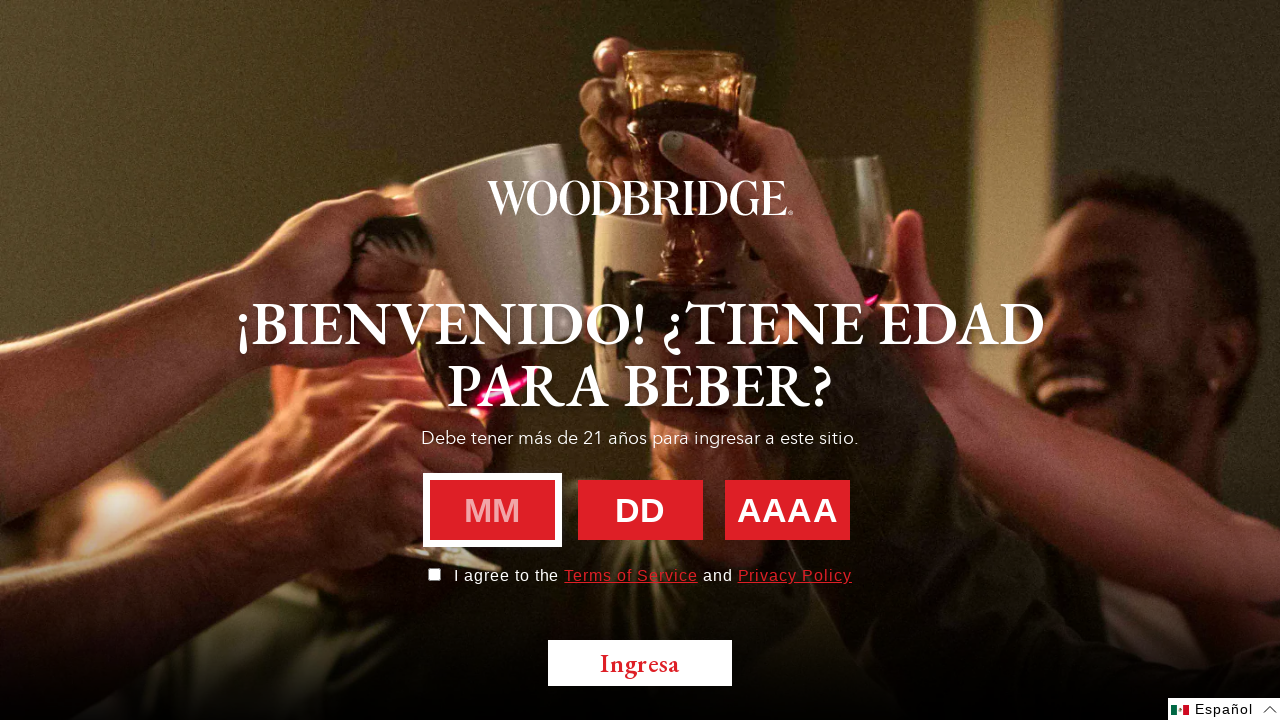

--- FILE ---
content_type: text/html; charset=utf-8
request_url: https://woodbridgewines.com/es/pages/awards
body_size: 52782
content:


<!doctype html>
<html
  class="no-js"
  lang="es"
  

>
  <head>
    <style>
        /* Change Icons for languages in language switcher */
        .ly-flag-icon-es {
          background-image: url(https://cdn.shopify.com/s/files/1/0595/7373/1528/files/Flag_of_Mexico.svg_1.png?v=1689237819) !important;
          height: 17px;
      }
      .ly-flag-icon-en {
          background-image: url(https://cdn.shopify.com/s/files/1/0595/7373/1528/files/Flag_of_the_United_States.svg?v=1689238058) !important;
          height: 17px;
      }
      .ly-custom-dropdown-list-element-right{margin: 0 0.2em;}
    </style>
    
    <meta charset="utf-8">
    <meta http-equiv="X-UA-Compatible" content="IE=edge">
    <meta name="viewport" content="width=device-width,initial-scale=1">
    <meta name="theme-color" content="">
    <link rel="canonical" href="https://woodbridgewines.com/es/pages/awards">
    <link rel="preconnect" href="https://cdn.shopify.com" crossorigin>
    
    
      <link rel="stylesheet" href="https://cdn.jsdelivr.net/npm/tw-elements/dist/css/tw-elements.min.css">
    
    <link
      rel="icon"
      type="image/png"
      href="https://cdn.shopify.com/s/files/1/0595/7373/1528/files/WBR_W_Icon_Black_New2022_1_1.png"
    >

      <!-- Google Tag Manager -->
    <script>(function(w,d,s,l,i){w[l]=w[l]||[];w[l].push({'gtm.start':
    new Date().getTime(),event:'gtm.js'});var f=d.getElementsByTagName(s)[0],
    j=d.createElement(s),dl=l!='dataLayer'?'&l='+l:'';j.async=true;j.src=
    'https://www.googletagmanager.com/gtm.js?id='+i+dl;f.parentNode.insertBefore(j,f);
    })(window,document,'script','dataLayer','GTM-KWSFTFGP');</script>
    <!-- End Google Tag Manager --><link rel="preconnect" href="https://fonts.shopifycdn.com" crossorigin><title>
      Awards | California Wines
 &ndash; Woodbridge wines</title>

    
      <meta name="description" content="Woodbridge offers classic wines that reflect the unique characteristics of each varietal and over 40 years of rich winemaking heritage. Enjoy today!">
    

    

<meta property="og:site_name" content="Woodbridge wines">
<meta property="og:url" content="https://woodbridgewines.com/es/pages/awards">
<meta property="og:title" content="Awards | California Wines">
<meta property="og:type" content="website">
<meta property="og:description" content="Woodbridge offers classic wines that reflect the unique characteristics of each varietal and over 40 years of rich winemaking heritage. Enjoy today!"><meta property="og:image" content="http://woodbridgewines.com/cdn/shop/files/WBR_SocialSharingImage-ForWeb.jpg?v=1767755176">
  <meta property="og:image:secure_url" content="https://woodbridgewines.com/cdn/shop/files/WBR_SocialSharingImage-ForWeb.jpg?v=1767755176">
  <meta property="og:image:width" content="1200">
  <meta property="og:image:height" content="675"><meta name="twitter:site" content="@CopperAndKings"><meta name="twitter:card" content="summary_large_image">
<meta name="twitter:title" content="Awards | California Wines">
<meta name="twitter:description" content="Woodbridge offers classic wines that reflect the unique characteristics of each varietal and over 40 years of rich winemaking heritage. Enjoy today!">


    <script src="//woodbridgewines.com/cdn/shop/t/26/assets/global.js?v=57281335142342718301765221133" defer="defer"></script>
    <script type="text/javascript" src="//woodbridgewines.com/cdn/shop/t/26/assets/jquery.js?v=87084282983646074581765221140"></script>

    <script>window.performance && window.performance.mark && window.performance.mark('shopify.content_for_header.start');</script><meta id="shopify-digital-wallet" name="shopify-digital-wallet" content="/59573731528/digital_wallets/dialog">
<link rel="alternate" hreflang="x-default" href="https://woodbridgewines.com/pages/awards">
<link rel="alternate" hreflang="en" href="https://woodbridgewines.com/pages/awards">
<link rel="alternate" hreflang="es" href="https://woodbridgewines.com/es/pages/awards">
<script async="async" src="/checkouts/internal/preloads.js?locale=es-US"></script>
<script id="shopify-features" type="application/json">{"accessToken":"db4637d806cf018af54b03fcad1a3011","betas":["rich-media-storefront-analytics"],"domain":"woodbridgewines.com","predictiveSearch":true,"shopId":59573731528,"locale":"es"}</script>
<script>var Shopify = Shopify || {};
Shopify.shop = "woodbridge-wines.myshopify.com";
Shopify.locale = "es";
Shopify.currency = {"active":"USD","rate":"1.0"};
Shopify.country = "US";
Shopify.theme = {"name":"Copy of shopify-woodbridge-theme\/production","id":142341472456,"schema_name":"Dawn","schema_version":"4.0.0","theme_store_id":null,"role":"main"};
Shopify.theme.handle = "null";
Shopify.theme.style = {"id":null,"handle":null};
Shopify.cdnHost = "woodbridgewines.com/cdn";
Shopify.routes = Shopify.routes || {};
Shopify.routes.root = "/es/";</script>
<script type="module">!function(o){(o.Shopify=o.Shopify||{}).modules=!0}(window);</script>
<script>!function(o){function n(){var o=[];function n(){o.push(Array.prototype.slice.apply(arguments))}return n.q=o,n}var t=o.Shopify=o.Shopify||{};t.loadFeatures=n(),t.autoloadFeatures=n()}(window);</script>
<script id="shop-js-analytics" type="application/json">{"pageType":"page"}</script>
<script defer="defer" async type="module" src="//woodbridgewines.com/cdn/shopifycloud/shop-js/modules/v2/client.init-shop-cart-sync_2Gr3Q33f.es.esm.js"></script>
<script defer="defer" async type="module" src="//woodbridgewines.com/cdn/shopifycloud/shop-js/modules/v2/chunk.common_noJfOIa7.esm.js"></script>
<script defer="defer" async type="module" src="//woodbridgewines.com/cdn/shopifycloud/shop-js/modules/v2/chunk.modal_Deo2FJQo.esm.js"></script>
<script type="module">
  await import("//woodbridgewines.com/cdn/shopifycloud/shop-js/modules/v2/client.init-shop-cart-sync_2Gr3Q33f.es.esm.js");
await import("//woodbridgewines.com/cdn/shopifycloud/shop-js/modules/v2/chunk.common_noJfOIa7.esm.js");
await import("//woodbridgewines.com/cdn/shopifycloud/shop-js/modules/v2/chunk.modal_Deo2FJQo.esm.js");

  window.Shopify.SignInWithShop?.initShopCartSync?.({"fedCMEnabled":true,"windoidEnabled":true});

</script>
<script id="__st">var __st={"a":59573731528,"offset":-28800,"reqid":"e9c27f42-af55-4df5-b6aa-012a84ef8eb4-1769406904","pageurl":"woodbridgewines.com\/es\/pages\/awards","s":"pages-84655079624","u":"ca2425ef4455","p":"page","rtyp":"page","rid":84655079624};</script>
<script>window.ShopifyPaypalV4VisibilityTracking = true;</script>
<script id="captcha-bootstrap">!function(){'use strict';const t='contact',e='account',n='new_comment',o=[[t,t],['blogs',n],['comments',n],[t,'customer']],c=[[e,'customer_login'],[e,'guest_login'],[e,'recover_customer_password'],[e,'create_customer']],r=t=>t.map((([t,e])=>`form[action*='/${t}']:not([data-nocaptcha='true']) input[name='form_type'][value='${e}']`)).join(','),a=t=>()=>t?[...document.querySelectorAll(t)].map((t=>t.form)):[];function s(){const t=[...o],e=r(t);return a(e)}const i='password',u='form_key',d=['recaptcha-v3-token','g-recaptcha-response','h-captcha-response',i],f=()=>{try{return window.sessionStorage}catch{return}},m='__shopify_v',_=t=>t.elements[u];function p(t,e,n=!1){try{const o=window.sessionStorage,c=JSON.parse(o.getItem(e)),{data:r}=function(t){const{data:e,action:n}=t;return t[m]||n?{data:e,action:n}:{data:t,action:n}}(c);for(const[e,n]of Object.entries(r))t.elements[e]&&(t.elements[e].value=n);n&&o.removeItem(e)}catch(o){console.error('form repopulation failed',{error:o})}}const l='form_type',E='cptcha';function T(t){t.dataset[E]=!0}const w=window,h=w.document,L='Shopify',v='ce_forms',y='captcha';let A=!1;((t,e)=>{const n=(g='f06e6c50-85a8-45c8-87d0-21a2b65856fe',I='https://cdn.shopify.com/shopifycloud/storefront-forms-hcaptcha/ce_storefront_forms_captcha_hcaptcha.v1.5.2.iife.js',D={infoText:'Protegido por hCaptcha',privacyText:'Privacidad',termsText:'Términos'},(t,e,n)=>{const o=w[L][v],c=o.bindForm;if(c)return c(t,g,e,D).then(n);var r;o.q.push([[t,g,e,D],n]),r=I,A||(h.body.append(Object.assign(h.createElement('script'),{id:'captcha-provider',async:!0,src:r})),A=!0)});var g,I,D;w[L]=w[L]||{},w[L][v]=w[L][v]||{},w[L][v].q=[],w[L][y]=w[L][y]||{},w[L][y].protect=function(t,e){n(t,void 0,e),T(t)},Object.freeze(w[L][y]),function(t,e,n,w,h,L){const[v,y,A,g]=function(t,e,n){const i=e?o:[],u=t?c:[],d=[...i,...u],f=r(d),m=r(i),_=r(d.filter((([t,e])=>n.includes(e))));return[a(f),a(m),a(_),s()]}(w,h,L),I=t=>{const e=t.target;return e instanceof HTMLFormElement?e:e&&e.form},D=t=>v().includes(t);t.addEventListener('submit',(t=>{const e=I(t);if(!e)return;const n=D(e)&&!e.dataset.hcaptchaBound&&!e.dataset.recaptchaBound,o=_(e),c=g().includes(e)&&(!o||!o.value);(n||c)&&t.preventDefault(),c&&!n&&(function(t){try{if(!f())return;!function(t){const e=f();if(!e)return;const n=_(t);if(!n)return;const o=n.value;o&&e.removeItem(o)}(t);const e=Array.from(Array(32),(()=>Math.random().toString(36)[2])).join('');!function(t,e){_(t)||t.append(Object.assign(document.createElement('input'),{type:'hidden',name:u})),t.elements[u].value=e}(t,e),function(t,e){const n=f();if(!n)return;const o=[...t.querySelectorAll(`input[type='${i}']`)].map((({name:t})=>t)),c=[...d,...o],r={};for(const[a,s]of new FormData(t).entries())c.includes(a)||(r[a]=s);n.setItem(e,JSON.stringify({[m]:1,action:t.action,data:r}))}(t,e)}catch(e){console.error('failed to persist form',e)}}(e),e.submit())}));const S=(t,e)=>{t&&!t.dataset[E]&&(n(t,e.some((e=>e===t))),T(t))};for(const o of['focusin','change'])t.addEventListener(o,(t=>{const e=I(t);D(e)&&S(e,y())}));const B=e.get('form_key'),M=e.get(l),P=B&&M;t.addEventListener('DOMContentLoaded',(()=>{const t=y();if(P)for(const e of t)e.elements[l].value===M&&p(e,B);[...new Set([...A(),...v().filter((t=>'true'===t.dataset.shopifyCaptcha))])].forEach((e=>S(e,t)))}))}(h,new URLSearchParams(w.location.search),n,t,e,['guest_login'])})(!0,!0)}();</script>
<script integrity="sha256-4kQ18oKyAcykRKYeNunJcIwy7WH5gtpwJnB7kiuLZ1E=" data-source-attribution="shopify.loadfeatures" defer="defer" src="//woodbridgewines.com/cdn/shopifycloud/storefront/assets/storefront/load_feature-a0a9edcb.js" crossorigin="anonymous"></script>
<script data-source-attribution="shopify.dynamic_checkout.dynamic.init">var Shopify=Shopify||{};Shopify.PaymentButton=Shopify.PaymentButton||{isStorefrontPortableWallets:!0,init:function(){window.Shopify.PaymentButton.init=function(){};var t=document.createElement("script");t.src="https://woodbridgewines.com/cdn/shopifycloud/portable-wallets/latest/portable-wallets.es.js",t.type="module",document.head.appendChild(t)}};
</script>
<script data-source-attribution="shopify.dynamic_checkout.buyer_consent">
  function portableWalletsHideBuyerConsent(e){var t=document.getElementById("shopify-buyer-consent"),n=document.getElementById("shopify-subscription-policy-button");t&&n&&(t.classList.add("hidden"),t.setAttribute("aria-hidden","true"),n.removeEventListener("click",e))}function portableWalletsShowBuyerConsent(e){var t=document.getElementById("shopify-buyer-consent"),n=document.getElementById("shopify-subscription-policy-button");t&&n&&(t.classList.remove("hidden"),t.removeAttribute("aria-hidden"),n.addEventListener("click",e))}window.Shopify?.PaymentButton&&(window.Shopify.PaymentButton.hideBuyerConsent=portableWalletsHideBuyerConsent,window.Shopify.PaymentButton.showBuyerConsent=portableWalletsShowBuyerConsent);
</script>
<script data-source-attribution="shopify.dynamic_checkout.cart.bootstrap">document.addEventListener("DOMContentLoaded",(function(){function t(){return document.querySelector("shopify-accelerated-checkout-cart, shopify-accelerated-checkout")}if(t())Shopify.PaymentButton.init();else{new MutationObserver((function(e,n){t()&&(Shopify.PaymentButton.init(),n.disconnect())})).observe(document.body,{childList:!0,subtree:!0})}}));
</script>
<script id="sections-script" data-sections="header,footer" defer="defer" src="//woodbridgewines.com/cdn/shop/t/26/compiled_assets/scripts.js?v=55891"></script>
<script>window.performance && window.performance.mark && window.performance.mark('shopify.content_for_header.end');</script>

    <link rel="stylesheet" href="https://use.typekit.net/yus7ojm.css">

    <link rel="preconnect" href="https://fonts.googleapis.com">
    <link rel="preconnect" href="https://fonts.gstatic.com" crossorigin>
    <link href="https://fonts.googleapis.com/css2?family=EB+Garamond:ital,wght@0,400..800;1,400..800&display=swap" rel="stylesheet">
    
    <link rel="stylesheet" href="https://use.typekit.net/gga2hfi.css">

    <style data-shopify>
      @font-face {
  font-family: "Source Sans Pro";
  font-weight: 400;
  font-style: normal;
  font-display: swap;
  src: url("//woodbridgewines.com/cdn/fonts/source_sans_pro/sourcesanspro_n4.50ae3e156aed9a794db7e94c4d00984c7b66616c.woff2") format("woff2"),
       url("//woodbridgewines.com/cdn/fonts/source_sans_pro/sourcesanspro_n4.d1662e048bd96ae7123e46600ff9744c0d84502d.woff") format("woff");
}

      @font-face {
  font-family: "Source Sans Pro";
  font-weight: 700;
  font-style: normal;
  font-display: swap;
  src: url("//woodbridgewines.com/cdn/fonts/source_sans_pro/sourcesanspro_n7.41cbad1715ffa6489ec3aab1c16fda6d5bdf2235.woff2") format("woff2"),
       url("//woodbridgewines.com/cdn/fonts/source_sans_pro/sourcesanspro_n7.01173495588557d2be0eb2bb2ecdf8e4f01cf917.woff") format("woff");
}

      @font-face {
  font-family: "Source Sans Pro";
  font-weight: 400;
  font-style: italic;
  font-display: swap;
  src: url("//woodbridgewines.com/cdn/fonts/source_sans_pro/sourcesanspro_i4.130f29b9baa0095b80aea9236ca9ef6ab0069c67.woff2") format("woff2"),
       url("//woodbridgewines.com/cdn/fonts/source_sans_pro/sourcesanspro_i4.6146c8c8ae7b8853ccbbc8b859fcf805016ee743.woff") format("woff");
}

      @font-face {
  font-family: "Source Sans Pro";
  font-weight: 700;
  font-style: italic;
  font-display: swap;
  src: url("//woodbridgewines.com/cdn/fonts/source_sans_pro/sourcesanspro_i7.98bb15b3a23880a6e1d86ade6dbb197526ff768d.woff2") format("woff2"),
       url("//woodbridgewines.com/cdn/fonts/source_sans_pro/sourcesanspro_i7.6274cea5e22a575d33653322a4399caadffb1338.woff") format("woff");
}

      @font-face {
  font-family: "EB Garamond";
  font-weight: 400;
  font-style: normal;
  font-display: swap;
  src: url("//woodbridgewines.com/cdn/fonts/ebgaramond/ebgaramond_n4.f03b4ad40330b0ec2af5bb96f169ce0df8a12bc0.woff2") format("woff2"),
       url("//woodbridgewines.com/cdn/fonts/ebgaramond/ebgaramond_n4.73939a8b7fe7c6b6b560b459d64db062f2ba1a29.woff") format("woff");
}


      :root {
        
          --font-body-family: "Avenir Next", avenir-next, sans-serif;
          --font-body-style: normal;
          --font-body-weight: 400;
          --font-body-weight-bold: 700;
        

        --font-heading-family: "EB Garamond", serif;
        --font-heading-style: normal;
        --font-heading-weight: 400;

        --font-body-scale: 1.0;
        --font-heading-scale: 1.0;

        --color-base-text: 77, 76, 125;
        --color-shadow: 77, 76, 125;
        --color-base-background-1: 255, 255, 255;
        --color-base-background-2: 243, 243, 243;
        --color-base-solid-button-labels: 255, 255, 255;
        --color-base-outline-button-labels: 77, 76, 125;
        --color-base-accent-1: 77, 76, 125;
        --color-base-accent-2: 51, 79, 180;
        --payment-terms-background-color: #ffffff;

        --gradient-base-background-1: #ffffff;
        --gradient-base-background-2: #f3f3f3;
        --gradient-base-accent-1: #4d4c7d;
        --gradient-base-accent-2: #334fb4;

        --media-padding: px;
        --media-border-opacity: 0.05;
        --media-border-width: 1px;
        --media-radius: 0px;
        --media-shadow-opacity: 0.0;
        --media-shadow-horizontal-offset: 0px;
        --media-shadow-vertical-offset: 4px;
        --media-shadow-blur-radius: 5px;

        --page-width: 120rem;
        --page-width-margin: 0rem;

        --card-image-padding: 0.0rem;
        --card-corner-radius: 0.0rem;
        --card-text-alignment: left;
        --card-border-width: 0.0rem;
        --card-border-opacity: 0.1;
        --card-shadow-opacity: 0.0;
        --card-shadow-horizontal-offset: 0.0rem;
        --card-shadow-vertical-offset: 0.4rem;
        --card-shadow-blur-radius: 0.5rem;

        --badge-corner-radius: 4.0rem;

        --popup-border-width: 1px;
        --popup-border-opacity: 0.1;
        --popup-corner-radius: 0px;
        --popup-shadow-opacity: 0.0;
        --popup-shadow-horizontal-offset: 0px;
        --popup-shadow-vertical-offset: 4px;
        --popup-shadow-blur-radius: 5px;

        --drawer-border-width: 1px;
        --drawer-border-opacity: 0.1;
        --drawer-shadow-opacity: 0.0;
        --drawer-shadow-horizontal-offset: 0px;
        --drawer-shadow-vertical-offset: 4px;
        --drawer-shadow-blur-radius: 5px;

        --spacing-sections-desktop: 0px;
        --spacing-sections-mobile: 0px;

        --grid-desktop-vertical-spacing: 8px;
        --grid-desktop-horizontal-spacing: 8px;
        --grid-mobile-vertical-spacing: 4px;
        --grid-mobile-horizontal-spacing: 4px;

        --text-boxes-border-opacity: 0.1;
        --text-boxes-border-width: 0px;
        --text-boxes-radius: 0px;
        --text-boxes-shadow-opacity: 0.0;
        --text-boxes-shadow-horizontal-offset: 0px;
        --text-boxes-shadow-vertical-offset: 4px;
        --text-boxes-shadow-blur-radius: 5px;

        --buttons-radius: 0px;
        --buttons-radius-outset: 0px;
        --buttons-border-width: 1px;
        --buttons-border-opacity: 1.0;
        --buttons-shadow-opacity: 0.0;
        --buttons-shadow-horizontal-offset: 0px;
        --buttons-shadow-vertical-offset: 4px;
        --buttons-shadow-blur-radius: 5px;
        --buttons-border-offset: 0px;

        --inputs-radius: 0px;
        --inputs-border-width: 1px;
        --inputs-border-opacity: 0.55;
        --inputs-shadow-opacity: 0.0;
        --inputs-shadow-horizontal-offset: 0px;
        --inputs-margin-offset: 0px;
        --inputs-shadow-vertical-offset: 4px;
        --inputs-shadow-blur-radius: 5px;
        --inputs-radius-outset: 0px;

        --variant-pills-radius: 40px;
        --variant-pills-border-width: 1px;
        --variant-pills-border-opacity: 0.55;
        --variant-pills-shadow-opacity: 0.0;
        --variant-pills-shadow-horizontal-offset: 0px;
        --variant-pills-shadow-vertical-offset: 4px;
        --variant-pills-shadow-blur-radius: 5px;
      }

      *,
      *::before,
      *::after {
        box-sizing: inherit;
      }

      html {
        box-sizing: border-box;
        /* font-size: calc(var(--font-body-scale) * 62.5%); */
        height: 100%;
      }

      body {
        display: grid;
        grid-template-rows: auto auto 1fr auto;
        grid-template-columns: 100%;
        min-height: 100%;
        margin: 0;
        font-size: 1.5rem;
        letter-spacing: 0.06rem;
        line-height: calc(1 + 0.8 / var(--font-body-scale));
        font-family: var(--font-body-family);
        font-style: var(--font-body-style);
        font-weight: var(--font-body-weight);
      }

      @media screen and (min-width: 750px) {
        body {
          font-size: 1.6rem;
        }
      }
      .enter_btn, .buy-now-button-text {
        font-family: "EB Garamond", serif;
      }

      h1, h2, h3, .filter-btn, .buy-now-button-text, .enter_btn, .button, .btn {
        text-transform: capitalize !important;
      }

      .eb-garamond {
        font-family: "EB Garamond", serif;
        font-optical-sizing: auto;
        font-weight: 600;
        font-style: normal;
      }
    </style>

    <link href="//woodbridgewines.com/cdn/shop/t/26/assets/application-tailwind.css?v=126709844081873400471765221062" rel="stylesheet" type="text/css" media="all" />
    <!-- <link rel="stylesheet" href="https://cdn.jsdelivr.net/npm/tw-elements/dist/css/index.min.css"> -->
    <link href="//woodbridgewines.com/cdn/shop/t/26/assets/base.css?v=143407053357685004191765221067" rel="stylesheet" type="text/css" media="all" />
<link rel="preload" as="font" href="//woodbridgewines.com/cdn/fonts/source_sans_pro/sourcesanspro_n4.50ae3e156aed9a794db7e94c4d00984c7b66616c.woff2" type="font/woff2" crossorigin><link rel="preload" as="font" href="//woodbridgewines.com/cdn/fonts/ebgaramond/ebgaramond_n4.f03b4ad40330b0ec2af5bb96f169ce0df8a12bc0.woff2" type="font/woff2" crossorigin><link
        rel="stylesheet"
        href="//woodbridgewines.com/cdn/shop/t/26/assets/component-predictive-search.css?v=17589452115175895541765221108"
        media="print"
        onload="this.media='all'"
      ><script>
      document.documentElement.className = document.documentElement.className.replace('no-js', 'js');
      if (Shopify.designMode) {
        document.documentElement.classList.add('shopify-design-mode');
      }
    </script>

    

    <script>
      window.addEventListener("load", (event) => {
        setTimeout(function() {
        var modelId = new URLSearchParams(document.location.search).get("modelId");
          console.log(modelId);
        if (modelId) {
          document.querySelector('#mikmak_product_locator').setAttribute("data-mm-default-id", modelId);
        }
      }, 300);
      });
    </script>
  <link href="https://monorail-edge.shopifysvc.com" rel="dns-prefetch">
<script>(function(){if ("sendBeacon" in navigator && "performance" in window) {try {var session_token_from_headers = performance.getEntriesByType('navigation')[0].serverTiming.find(x => x.name == '_s').description;} catch {var session_token_from_headers = undefined;}var session_cookie_matches = document.cookie.match(/_shopify_s=([^;]*)/);var session_token_from_cookie = session_cookie_matches && session_cookie_matches.length === 2 ? session_cookie_matches[1] : "";var session_token = session_token_from_headers || session_token_from_cookie || "";function handle_abandonment_event(e) {var entries = performance.getEntries().filter(function(entry) {return /monorail-edge.shopifysvc.com/.test(entry.name);});if (!window.abandonment_tracked && entries.length === 0) {window.abandonment_tracked = true;var currentMs = Date.now();var navigation_start = performance.timing.navigationStart;var payload = {shop_id: 59573731528,url: window.location.href,navigation_start,duration: currentMs - navigation_start,session_token,page_type: "page"};window.navigator.sendBeacon("https://monorail-edge.shopifysvc.com/v1/produce", JSON.stringify({schema_id: "online_store_buyer_site_abandonment/1.1",payload: payload,metadata: {event_created_at_ms: currentMs,event_sent_at_ms: currentMs}}));}}window.addEventListener('pagehide', handle_abandonment_event);}}());</script>
<script id="web-pixels-manager-setup">(function e(e,d,r,n,o){if(void 0===o&&(o={}),!Boolean(null===(a=null===(i=window.Shopify)||void 0===i?void 0:i.analytics)||void 0===a?void 0:a.replayQueue)){var i,a;window.Shopify=window.Shopify||{};var t=window.Shopify;t.analytics=t.analytics||{};var s=t.analytics;s.replayQueue=[],s.publish=function(e,d,r){return s.replayQueue.push([e,d,r]),!0};try{self.performance.mark("wpm:start")}catch(e){}var l=function(){var e={modern:/Edge?\/(1{2}[4-9]|1[2-9]\d|[2-9]\d{2}|\d{4,})\.\d+(\.\d+|)|Firefox\/(1{2}[4-9]|1[2-9]\d|[2-9]\d{2}|\d{4,})\.\d+(\.\d+|)|Chrom(ium|e)\/(9{2}|\d{3,})\.\d+(\.\d+|)|(Maci|X1{2}).+ Version\/(15\.\d+|(1[6-9]|[2-9]\d|\d{3,})\.\d+)([,.]\d+|)( \(\w+\)|)( Mobile\/\w+|) Safari\/|Chrome.+OPR\/(9{2}|\d{3,})\.\d+\.\d+|(CPU[ +]OS|iPhone[ +]OS|CPU[ +]iPhone|CPU IPhone OS|CPU iPad OS)[ +]+(15[._]\d+|(1[6-9]|[2-9]\d|\d{3,})[._]\d+)([._]\d+|)|Android:?[ /-](13[3-9]|1[4-9]\d|[2-9]\d{2}|\d{4,})(\.\d+|)(\.\d+|)|Android.+Firefox\/(13[5-9]|1[4-9]\d|[2-9]\d{2}|\d{4,})\.\d+(\.\d+|)|Android.+Chrom(ium|e)\/(13[3-9]|1[4-9]\d|[2-9]\d{2}|\d{4,})\.\d+(\.\d+|)|SamsungBrowser\/([2-9]\d|\d{3,})\.\d+/,legacy:/Edge?\/(1[6-9]|[2-9]\d|\d{3,})\.\d+(\.\d+|)|Firefox\/(5[4-9]|[6-9]\d|\d{3,})\.\d+(\.\d+|)|Chrom(ium|e)\/(5[1-9]|[6-9]\d|\d{3,})\.\d+(\.\d+|)([\d.]+$|.*Safari\/(?![\d.]+ Edge\/[\d.]+$))|(Maci|X1{2}).+ Version\/(10\.\d+|(1[1-9]|[2-9]\d|\d{3,})\.\d+)([,.]\d+|)( \(\w+\)|)( Mobile\/\w+|) Safari\/|Chrome.+OPR\/(3[89]|[4-9]\d|\d{3,})\.\d+\.\d+|(CPU[ +]OS|iPhone[ +]OS|CPU[ +]iPhone|CPU IPhone OS|CPU iPad OS)[ +]+(10[._]\d+|(1[1-9]|[2-9]\d|\d{3,})[._]\d+)([._]\d+|)|Android:?[ /-](13[3-9]|1[4-9]\d|[2-9]\d{2}|\d{4,})(\.\d+|)(\.\d+|)|Mobile Safari.+OPR\/([89]\d|\d{3,})\.\d+\.\d+|Android.+Firefox\/(13[5-9]|1[4-9]\d|[2-9]\d{2}|\d{4,})\.\d+(\.\d+|)|Android.+Chrom(ium|e)\/(13[3-9]|1[4-9]\d|[2-9]\d{2}|\d{4,})\.\d+(\.\d+|)|Android.+(UC? ?Browser|UCWEB|U3)[ /]?(15\.([5-9]|\d{2,})|(1[6-9]|[2-9]\d|\d{3,})\.\d+)\.\d+|SamsungBrowser\/(5\.\d+|([6-9]|\d{2,})\.\d+)|Android.+MQ{2}Browser\/(14(\.(9|\d{2,})|)|(1[5-9]|[2-9]\d|\d{3,})(\.\d+|))(\.\d+|)|K[Aa][Ii]OS\/(3\.\d+|([4-9]|\d{2,})\.\d+)(\.\d+|)/},d=e.modern,r=e.legacy,n=navigator.userAgent;return n.match(d)?"modern":n.match(r)?"legacy":"unknown"}(),u="modern"===l?"modern":"legacy",c=(null!=n?n:{modern:"",legacy:""})[u],f=function(e){return[e.baseUrl,"/wpm","/b",e.hashVersion,"modern"===e.buildTarget?"m":"l",".js"].join("")}({baseUrl:d,hashVersion:r,buildTarget:u}),m=function(e){var d=e.version,r=e.bundleTarget,n=e.surface,o=e.pageUrl,i=e.monorailEndpoint;return{emit:function(e){var a=e.status,t=e.errorMsg,s=(new Date).getTime(),l=JSON.stringify({metadata:{event_sent_at_ms:s},events:[{schema_id:"web_pixels_manager_load/3.1",payload:{version:d,bundle_target:r,page_url:o,status:a,surface:n,error_msg:t},metadata:{event_created_at_ms:s}}]});if(!i)return console&&console.warn&&console.warn("[Web Pixels Manager] No Monorail endpoint provided, skipping logging."),!1;try{return self.navigator.sendBeacon.bind(self.navigator)(i,l)}catch(e){}var u=new XMLHttpRequest;try{return u.open("POST",i,!0),u.setRequestHeader("Content-Type","text/plain"),u.send(l),!0}catch(e){return console&&console.warn&&console.warn("[Web Pixels Manager] Got an unhandled error while logging to Monorail."),!1}}}}({version:r,bundleTarget:l,surface:e.surface,pageUrl:self.location.href,monorailEndpoint:e.monorailEndpoint});try{o.browserTarget=l,function(e){var d=e.src,r=e.async,n=void 0===r||r,o=e.onload,i=e.onerror,a=e.sri,t=e.scriptDataAttributes,s=void 0===t?{}:t,l=document.createElement("script"),u=document.querySelector("head"),c=document.querySelector("body");if(l.async=n,l.src=d,a&&(l.integrity=a,l.crossOrigin="anonymous"),s)for(var f in s)if(Object.prototype.hasOwnProperty.call(s,f))try{l.dataset[f]=s[f]}catch(e){}if(o&&l.addEventListener("load",o),i&&l.addEventListener("error",i),u)u.appendChild(l);else{if(!c)throw new Error("Did not find a head or body element to append the script");c.appendChild(l)}}({src:f,async:!0,onload:function(){if(!function(){var e,d;return Boolean(null===(d=null===(e=window.Shopify)||void 0===e?void 0:e.analytics)||void 0===d?void 0:d.initialized)}()){var d=window.webPixelsManager.init(e)||void 0;if(d){var r=window.Shopify.analytics;r.replayQueue.forEach((function(e){var r=e[0],n=e[1],o=e[2];d.publishCustomEvent(r,n,o)})),r.replayQueue=[],r.publish=d.publishCustomEvent,r.visitor=d.visitor,r.initialized=!0}}},onerror:function(){return m.emit({status:"failed",errorMsg:"".concat(f," has failed to load")})},sri:function(e){var d=/^sha384-[A-Za-z0-9+/=]+$/;return"string"==typeof e&&d.test(e)}(c)?c:"",scriptDataAttributes:o}),m.emit({status:"loading"})}catch(e){m.emit({status:"failed",errorMsg:(null==e?void 0:e.message)||"Unknown error"})}}})({shopId: 59573731528,storefrontBaseUrl: "https://woodbridgewines.com",extensionsBaseUrl: "https://extensions.shopifycdn.com/cdn/shopifycloud/web-pixels-manager",monorailEndpoint: "https://monorail-edge.shopifysvc.com/unstable/produce_batch",surface: "storefront-renderer",enabledBetaFlags: ["2dca8a86"],webPixelsConfigList: [{"id":"shopify-app-pixel","configuration":"{}","eventPayloadVersion":"v1","runtimeContext":"STRICT","scriptVersion":"0450","apiClientId":"shopify-pixel","type":"APP","privacyPurposes":["ANALYTICS","MARKETING"]},{"id":"shopify-custom-pixel","eventPayloadVersion":"v1","runtimeContext":"LAX","scriptVersion":"0450","apiClientId":"shopify-pixel","type":"CUSTOM","privacyPurposes":["ANALYTICS","MARKETING"]}],isMerchantRequest: false,initData: {"shop":{"name":"Woodbridge wines","paymentSettings":{"currencyCode":"USD"},"myshopifyDomain":"woodbridge-wines.myshopify.com","countryCode":"US","storefrontUrl":"https:\/\/woodbridgewines.com\/es"},"customer":null,"cart":null,"checkout":null,"productVariants":[],"purchasingCompany":null},},"https://woodbridgewines.com/cdn","fcfee988w5aeb613cpc8e4bc33m6693e112",{"modern":"","legacy":""},{"shopId":"59573731528","storefrontBaseUrl":"https:\/\/woodbridgewines.com","extensionBaseUrl":"https:\/\/extensions.shopifycdn.com\/cdn\/shopifycloud\/web-pixels-manager","surface":"storefront-renderer","enabledBetaFlags":"[\"2dca8a86\"]","isMerchantRequest":"false","hashVersion":"fcfee988w5aeb613cpc8e4bc33m6693e112","publish":"custom","events":"[[\"page_viewed\",{}]]"});</script><script>
  window.ShopifyAnalytics = window.ShopifyAnalytics || {};
  window.ShopifyAnalytics.meta = window.ShopifyAnalytics.meta || {};
  window.ShopifyAnalytics.meta.currency = 'USD';
  var meta = {"page":{"pageType":"page","resourceType":"page","resourceId":84655079624,"requestId":"e9c27f42-af55-4df5-b6aa-012a84ef8eb4-1769406904"}};
  for (var attr in meta) {
    window.ShopifyAnalytics.meta[attr] = meta[attr];
  }
</script>
<script class="analytics">
  (function () {
    var customDocumentWrite = function(content) {
      var jquery = null;

      if (window.jQuery) {
        jquery = window.jQuery;
      } else if (window.Checkout && window.Checkout.$) {
        jquery = window.Checkout.$;
      }

      if (jquery) {
        jquery('body').append(content);
      }
    };

    var hasLoggedConversion = function(token) {
      if (token) {
        return document.cookie.indexOf('loggedConversion=' + token) !== -1;
      }
      return false;
    }

    var setCookieIfConversion = function(token) {
      if (token) {
        var twoMonthsFromNow = new Date(Date.now());
        twoMonthsFromNow.setMonth(twoMonthsFromNow.getMonth() + 2);

        document.cookie = 'loggedConversion=' + token + '; expires=' + twoMonthsFromNow;
      }
    }

    var trekkie = window.ShopifyAnalytics.lib = window.trekkie = window.trekkie || [];
    if (trekkie.integrations) {
      return;
    }
    trekkie.methods = [
      'identify',
      'page',
      'ready',
      'track',
      'trackForm',
      'trackLink'
    ];
    trekkie.factory = function(method) {
      return function() {
        var args = Array.prototype.slice.call(arguments);
        args.unshift(method);
        trekkie.push(args);
        return trekkie;
      };
    };
    for (var i = 0; i < trekkie.methods.length; i++) {
      var key = trekkie.methods[i];
      trekkie[key] = trekkie.factory(key);
    }
    trekkie.load = function(config) {
      trekkie.config = config || {};
      trekkie.config.initialDocumentCookie = document.cookie;
      var first = document.getElementsByTagName('script')[0];
      var script = document.createElement('script');
      script.type = 'text/javascript';
      script.onerror = function(e) {
        var scriptFallback = document.createElement('script');
        scriptFallback.type = 'text/javascript';
        scriptFallback.onerror = function(error) {
                var Monorail = {
      produce: function produce(monorailDomain, schemaId, payload) {
        var currentMs = new Date().getTime();
        var event = {
          schema_id: schemaId,
          payload: payload,
          metadata: {
            event_created_at_ms: currentMs,
            event_sent_at_ms: currentMs
          }
        };
        return Monorail.sendRequest("https://" + monorailDomain + "/v1/produce", JSON.stringify(event));
      },
      sendRequest: function sendRequest(endpointUrl, payload) {
        // Try the sendBeacon API
        if (window && window.navigator && typeof window.navigator.sendBeacon === 'function' && typeof window.Blob === 'function' && !Monorail.isIos12()) {
          var blobData = new window.Blob([payload], {
            type: 'text/plain'
          });

          if (window.navigator.sendBeacon(endpointUrl, blobData)) {
            return true;
          } // sendBeacon was not successful

        } // XHR beacon

        var xhr = new XMLHttpRequest();

        try {
          xhr.open('POST', endpointUrl);
          xhr.setRequestHeader('Content-Type', 'text/plain');
          xhr.send(payload);
        } catch (e) {
          console.log(e);
        }

        return false;
      },
      isIos12: function isIos12() {
        return window.navigator.userAgent.lastIndexOf('iPhone; CPU iPhone OS 12_') !== -1 || window.navigator.userAgent.lastIndexOf('iPad; CPU OS 12_') !== -1;
      }
    };
    Monorail.produce('monorail-edge.shopifysvc.com',
      'trekkie_storefront_load_errors/1.1',
      {shop_id: 59573731528,
      theme_id: 142341472456,
      app_name: "storefront",
      context_url: window.location.href,
      source_url: "//woodbridgewines.com/cdn/s/trekkie.storefront.8d95595f799fbf7e1d32231b9a28fd43b70c67d3.min.js"});

        };
        scriptFallback.async = true;
        scriptFallback.src = '//woodbridgewines.com/cdn/s/trekkie.storefront.8d95595f799fbf7e1d32231b9a28fd43b70c67d3.min.js';
        first.parentNode.insertBefore(scriptFallback, first);
      };
      script.async = true;
      script.src = '//woodbridgewines.com/cdn/s/trekkie.storefront.8d95595f799fbf7e1d32231b9a28fd43b70c67d3.min.js';
      first.parentNode.insertBefore(script, first);
    };
    trekkie.load(
      {"Trekkie":{"appName":"storefront","development":false,"defaultAttributes":{"shopId":59573731528,"isMerchantRequest":null,"themeId":142341472456,"themeCityHash":"6940257989322669670","contentLanguage":"es","currency":"USD","eventMetadataId":"b28059e3-1ed9-4431-bace-69cd6336de14"},"isServerSideCookieWritingEnabled":true,"monorailRegion":"shop_domain","enabledBetaFlags":["65f19447"]},"Session Attribution":{},"S2S":{"facebookCapiEnabled":false,"source":"trekkie-storefront-renderer","apiClientId":580111}}
    );

    var loaded = false;
    trekkie.ready(function() {
      if (loaded) return;
      loaded = true;

      window.ShopifyAnalytics.lib = window.trekkie;

      var originalDocumentWrite = document.write;
      document.write = customDocumentWrite;
      try { window.ShopifyAnalytics.merchantGoogleAnalytics.call(this); } catch(error) {};
      document.write = originalDocumentWrite;

      window.ShopifyAnalytics.lib.page(null,{"pageType":"page","resourceType":"page","resourceId":84655079624,"requestId":"e9c27f42-af55-4df5-b6aa-012a84ef8eb4-1769406904","shopifyEmitted":true});

      var match = window.location.pathname.match(/checkouts\/(.+)\/(thank_you|post_purchase)/)
      var token = match? match[1]: undefined;
      if (!hasLoggedConversion(token)) {
        setCookieIfConversion(token);
        
      }
    });


        var eventsListenerScript = document.createElement('script');
        eventsListenerScript.async = true;
        eventsListenerScript.src = "//woodbridgewines.com/cdn/shopifycloud/storefront/assets/shop_events_listener-3da45d37.js";
        document.getElementsByTagName('head')[0].appendChild(eventsListenerScript);

})();</script>
<script
  defer
  src="https://woodbridgewines.com/cdn/shopifycloud/perf-kit/shopify-perf-kit-3.0.4.min.js"
  data-application="storefront-renderer"
  data-shop-id="59573731528"
  data-render-region="gcp-us-east1"
  data-page-type="page"
  data-theme-instance-id="142341472456"
  data-theme-name="Dawn"
  data-theme-version="4.0.0"
  data-monorail-region="shop_domain"
  data-resource-timing-sampling-rate="10"
  data-shs="true"
  data-shs-beacon="true"
  data-shs-export-with-fetch="true"
  data-shs-logs-sample-rate="1"
  data-shs-beacon-endpoint="https://woodbridgewines.com/api/collect"
></script>
</head>

  <body class="gradient">
    <script>
      /* Start of MikMak tag */
      (function(e,d){try{var a=window.swnDataLayer=window.swnDataLayer||{};a.appId=e||a.appId,a.eventBuffer=a.eventBuffer||[],a.loadBuffer=a.loadBuffer||[],a.push=a.push||function(e){a.eventBuffer.push(e)},a.load=a.load||function(e){a.loadBuffer.push(e)},a.dnt=a.dnt!=null?a.dnt:d;var t=document.getElementsByTagName("script")[0],n=document.createElement("script");n.async=!0,n.src="//wtb-tag.mikmak.ai/scripts/"+a.appId+"/tag.min.js",t.parentNode.insertBefore(n,t)}catch(e){console.log(e)}}("6646587c9162a25f8345e459", true));
      window.swnDataLayer.product_eans = '86003820982,86003903920,86003002562,86003820968';
      /* End of MikMak tag */
    </script>
        <!-- Google Tag Manager (noscript) -->
        <noscript><iframe src="https://www.googletagmanager.com/ns.html?id=GTM-KWSFTFGP"
        height="0" width="0" style="display:none;visibility:hidden"></iframe></noscript>
        <!-- End Google Tag Manager (noscript) --><a class="skip-to-content-link button visually-hidden" href="#MainContent">
      Ir directamente al contenido
    </a>

    <div id="shopify-section-announcement-bar" class="shopify-section">
</div>
    <div id="shopify-section-header" class="shopify-section section-header"><link rel="stylesheet" href="//woodbridgewines.com/cdn/shop/t/26/assets/component-list-menu.css?v=84737880482022686461765221100" media="print" onload="this.media='all'">
<link rel="stylesheet" href="//woodbridgewines.com/cdn/shop/t/26/assets/component-search.css?v=124397146971684477181765221113" media="print" onload="this.media='all'">
<link rel="stylesheet" href="//woodbridgewines.com/cdn/shop/t/26/assets/component-menu-drawer.css?v=125536018388415884201765221103" media="print" onload="this.media='all'">
<link rel="stylesheet" href="//woodbridgewines.com/cdn/shop/t/26/assets/component-cart-notification.css?v=113536908211917585951765221094" media="print" onload="this.media='all'">
<link rel="stylesheet" href="//woodbridgewines.com/cdn/shop/t/26/assets/component-cart-items.css?v=78358994979638455931765221093" media="print" onload="this.media='all'">
<link rel="stylesheet" href="https://cdnjs.cloudflare.com/ajax/libs/font-awesome/6.1.1/css/all.min.css" /><link rel="stylesheet" href="//woodbridgewines.com/cdn/shop/t/26/assets/component-price.css?v=63645670617017800161765221109" media="print" onload="this.media='all'">
  <link rel="stylesheet" href="//woodbridgewines.com/cdn/shop/t/26/assets/component-loading-overlay.css?v=17148733507863529961765221102" media="print" onload="this.media='all'"><noscript><link href="//woodbridgewines.com/cdn/shop/t/26/assets/component-list-menu.css?v=84737880482022686461765221100" rel="stylesheet" type="text/css" media="all" /></noscript>
<noscript><link href="//woodbridgewines.com/cdn/shop/t/26/assets/component-search.css?v=124397146971684477181765221113" rel="stylesheet" type="text/css" media="all" /></noscript>
<noscript><link href="//woodbridgewines.com/cdn/shop/t/26/assets/component-menu-drawer.css?v=125536018388415884201765221103" rel="stylesheet" type="text/css" media="all" /></noscript>
<noscript><link href="//woodbridgewines.com/cdn/shop/t/26/assets/component-cart-notification.css?v=113536908211917585951765221094" rel="stylesheet" type="text/css" media="all" /></noscript>
<noscript><link href="//woodbridgewines.com/cdn/shop/t/26/assets/component-cart-items.css?v=78358994979638455931765221093" rel="stylesheet" type="text/css" media="all" /></noscript>


<style data-shopify>
  .section-header--color {
    color: #75585a;
  }
</style>

<style>
  header-drawer {
    justify-self: start;
    margin-left: -1.2rem;
  }
  .tw-leading-zero{
    line-height: 0px;
  }
 .promocións ul,
 .promotions ul{width: 200px!important;}
  @media screen and (max-width: 900px) {
  header{
    grid-template-areas: "left-icon heading icons";
    grid-template-columns: 3fr 1fr;
   }
  }

  header .our-wines, .our-story, .where-to-buy {
    font-family: "Avenir Next", avenir-next, sans-serif;
    font-weight: 600;
  }
  header .our-wines li {
    font-family: "Avenir Next", avenir-next, sans-serif;
    font-weight: 400;
  }

  @media screen and (min-width: 990px) {
    header-drawer {
      display: none;
    }
  }

  .menu-drawer-container {
    display: flex;
  }

  .list-menu {
    list-style: none;
    padding: 0;
    margin: 0;
  }

  .list-menu--inline {
    display: inline-flex;
    flex-wrap: wrap;
  }


  summary.list-menu__item {
    padding-right: 2.7rem;
  }

  .list-menu__item {
    display: flex;
    align-items: center;
    line-height: calc(1 + 0.3 / var(--font-body-scale));
  }

  .list-menu__item--link {
    text-decoration: none;
    padding-bottom: 1rem;
    padding-top: 1rem;
    line-height: calc(1 + 0.8 / var(--font-body-scale));
  }

  @media screen and (min-width: 750px) {
    .list-menu__item--link {
      padding-bottom: 0.5rem;
      padding-top: 0.5rem;
    }
  }
  .mobile-submenu:after {
    background-image: url('https://cdn.shopify.com/s/files/1/0726/7090/4597/files/down-arrow_2.png');
    background-position: center;
    background-repeat: no-repeat;
    transition: 200ms;
    content: "";
    width: 12px;
    display: inline-block;
    height: 10px;
    right: 7%;
    position: absolute;
  }
  .menu-drawer__menu-item {
    padding: 1.1rem 0.2rem;
  }
header .menu-drawer__menu li {
    margin: 0 2.2rem;
    font-family: "Avenir Next", avenir-next, sans-serif;
}
.menu-drawer__menu .menu-drawer__inner-submenu li {
    margin: 0;
}
.focus-id:focus span{
  text-decoration: underline;
  color: #de1f26;
}
 
.menu-drawer__inner-submenu .list-menu__item {
    padding: 1.1rem 0.6rem !important;
    font-weight: normal;
}
 



  
</style><style data-shopify>.section-header {
    margin-bottom: 0px;
  }

  @media screen and (min-width: 750px) {
    .section-header {
      margin-bottom: 0px;
    }
  }</style><script src="//woodbridgewines.com/cdn/shop/t/26/assets/details-disclosure.js?v=124607007620489513571765221123" defer="defer"></script>
<script src="//woodbridgewines.com/cdn/shop/t/26/assets/details-modal.js?v=96584647372591325711765221124" defer="defer"></script>
<script src="//woodbridgewines.com/cdn/shop/t/26/assets/cart-notification.js?v=158347141846313284011765221087" defer="defer"></script>

<svg xmlns="http://www.w3.org/2000/svg" class="hidden">
  <symbol id="icon-search" viewbox="0 0 18 19" fill="none">
    <path fill-rule="evenodd" clip-rule="evenodd" d="M11.03 11.68A5.784 5.784 0 112.85 3.5a5.784 5.784 0 018.18 8.18zm.26 1.12a6.78 6.78 0 11.72-.7l5.4 5.4a.5.5 0 11-.71.7l-5.41-5.4z" fill="currentColor"/>
  </symbol>

  <symbol id="icon-close" class="icon icon-close" fill="none" viewBox="0 0 18 17">
    <path d="M.865 15.978a.5.5 0 00.707.707l7.433-7.431 7.579 7.282a.501.501 0 00.846-.37.5.5 0 00-.153-.351L9.712 8.546l7.417-7.416a.5.5 0 10-.707-.708L8.991 7.853 1.413.573a.5.5 0 10-.693.72l7.563 7.268-7.418 7.417z" fill="currentColor">
  </symbol>
</svg>
<div class="tw-block tw-shadow-[0px_4px_4px_rgba(0,0,0,0.1)] tw-relative color-background-1 gradient tw-border-1 tw-border-solid tw-border-black ">
  <header class="tw-pl-6 tw-pr-6 mobile:tw-px-[14px] tw-grid tw-items-center header--top-left  header--has-menu mobile:tw-flex mobile:tw-w-full"><div class="min990:tw-justify-self-start tw-m-0 tw-leading-zero mobile:tw-w-[100%]">
        <a href="/es" class="tw-leading-none tw-text-[#1d1d1b] tw-text-center min990:tw-justify-self-start min990:-tw-ml-3 tw-inline-block tw-p-3 tw-no-underline tw-break-words tw-uppercase tw-cursor-pointer tw-shadow-none focus:tw-underline hover:tw-underline tw-underline-offset-[.3rem] tw-bg-transparent mobile:tw-text-left tw-text-2xl link--text focus-inset
        !tw-ml-[108px] ipad:!tw-ml-[0px] mobile:!tw-ml-[0] ipadPro:!tw-ml-[0px] ipadPro:tw-p-0  !tw-ml-[57px] "><img srcset="//woodbridgewines.com/cdn/shop/files/MicrosoftTeams-image_20_256x256_crop_center_9f165bf8-7926-40aa-bf52-82cee7616a99.webp?v=1679982936&width=250 1x, //woodbridgewines.com/cdn/shop/files/MicrosoftTeams-image_20_256x256_crop_center_9f165bf8-7926-40aa-bf52-82cee7616a99.webp?v=1679982936&width=500 2x"
              src="//woodbridgewines.com/cdn/shop/files/MicrosoftTeams-image_20_256x256_crop_center_9f165bf8-7926-40aa-bf52-82cee7616a99.webp?v=1679982936&width=250"
              loading="lazy"
              class="header__heading-logo tw-h-auto tw-w-auto mobile:tw-min-h-[18.7px] mobile:tw-max-h-[165px]"
              width="256"
              height="29"
              alt="Woodbridge wines"
            ></a>
      </div><header-drawer class="-tw-ml-5 tw-justify-self-end min990:tw-hidden" data-breakpoint="tablet">
        <details id="Details-menu-drawer-container" class="tw-flex">
          <summary class="header__icon header__icon--menu header__icon--summary link focus-inset" aria-label="Menú">
            <span>
              

<svg
  width="20"
  height="20"
  class="icon icon-hamburger"
  viewBox="0 0 20 20"
  fill="none"
  xmlns="http://www.w3.org/2000/svg"
>
  <path d="M6.43997 19.9958C8.12365 19.9958 9.80393 19.9958 11.4876 19.9958C12.636 19.9958 13.6286 19.6014 14.5162 18.8895C14.7059 18.7358 14.9871 18.6222 15.231 18.6088C16.4573 18.5386 17.6837 18.5018 18.91 18.4651C19.1844 18.4584 19.4622 18.4918 19.7366 18.5085C19.906 18.5185 19.9975 18.4316 19.9975 18.2712C20.0008 17.8635 20.0008 17.4557 19.9975 17.0446C19.9975 16.8942 19.9094 16.814 19.7502 16.8207C19.4182 16.834 19.0862 16.8641 18.7542 16.8574C17.6871 16.834 16.6199 16.8006 15.5494 16.7672C15.109 16.7538 14.7228 16.6268 14.3671 16.3394C13.5473 15.6743 12.592 15.3333 11.5215 15.3333C8.22189 15.3333 4.91891 15.3333 1.61931 15.3333C1.22973 15.3333 0.836754 15.3501 0.453947 15.4069C0.0813026 15.4637 -1.15416e-08 15.5974 -2.81965e-08 15.9784C-7.77231e-08 17.1114 -1.2725e-07 18.2445 -1.76776e-07 19.3775C-1.90947e-07 19.7017 0.0779112 19.8287 0.392965 19.9056C0.653818 19.9658 0.928222 19.9925 1.19585 19.9958C2.9405 20.0025 4.68854 19.9992 6.4332 19.9992L6.4332 19.9891L6.43997 19.9958Z" fill="#DE1F26"/>
  <path d="M6.43997 4.66249C8.12365 4.66249 9.80393 4.66249 11.4876 4.66249C12.636 4.66249 13.6286 4.2681 14.5162 3.55619C14.7059 3.40245 14.9871 3.28881 15.231 3.27544C16.4573 3.20525 17.6837 3.16849 18.91 3.13172C19.1844 3.12504 19.4622 3.15846 19.7366 3.17517C19.906 3.1852 19.9975 3.0983 19.9975 2.93787C20.0008 2.53011 20.0008 2.12235 19.9975 1.71125C19.9975 1.56085 19.9094 1.48063 19.7502 1.48732C19.4182 1.50069 19.0862 1.53077 18.7542 1.52408C17.6871 1.50069 16.6199 1.46726 15.5494 1.43384C15.109 1.42047 14.7228 1.29347 14.3671 1.00603C13.5473 0.340914 12.592 -3.23814e-07 11.5215 -3.70607e-07C8.22189 -5.14837e-07 4.91891 -6.59216e-07 1.61931 -8.03446e-07C1.22973 -8.20475e-07 0.836754 0.016711 0.453947 0.0735298C0.0813026 0.130349 -1.15416e-08 0.26404 -2.81965e-08 0.64506C-7.77231e-08 1.7781 -1.2725e-07 2.91113 -1.76776e-07 4.04416C-1.90947e-07 4.36837 0.0779112 4.49537 0.392965 4.57225C0.653818 4.63241 0.928222 4.65915 1.19585 4.66249C2.9405 4.66917 4.68854 4.66583 6.4332 4.66583L6.4332 4.6558L6.43997 4.66249Z" fill="#DE1F26"/>
  <path d="M13.56 12.3291C11.8764 12.3291 10.1961 12.3291 8.51239 12.3291C7.36397 12.3291 6.37138 11.9348 5.4838 11.2228C5.29409 11.0691 5.01292 10.9555 4.769 10.9421C3.54266 10.8719 2.31632 10.8351 1.08999 10.7984C0.815583 10.7917 0.537793 10.8251 0.263391 10.8418C0.0940071 10.8519 0.00254089 10.765 0.00254089 10.6045C-0.000846809 10.1968 -0.000846827 9.78901 0.00254083 9.37791C0.00254083 9.2275 0.090619 9.14729 0.24984 9.15398C0.581832 9.16734 0.913826 9.19742 1.24582 9.19074C2.31294 9.16734 3.38005 9.13392 4.45056 9.1005C4.89096 9.08713 5.27715 8.96012 5.63286 8.67269C6.45268 8.00757 7.408 7.66666 8.47851 7.66666C11.7781 7.66666 15.0811 7.66666 18.3807 7.66666C18.7703 7.66666 19.1632 7.68337 19.5461 7.74019C19.9187 7.79701 20 7.9307 20 8.31172C20 9.44475 20 10.5778 20 11.7108C20 12.035 19.9221 12.162 19.607 12.2389C19.3462 12.2991 19.0718 12.3258 18.8042 12.3291C17.0595 12.3358 15.3115 12.3325 13.5668 12.3325L13.5668 12.3225L13.56 12.3291Z" fill="#DE1F26"/>
</svg>

              

<svg xmlns="http://www.w3.org/2000/svg" xmlns:xlink="http://www.w3.org/1999/xlink" style="width:20.8px;height:20.8px;" viewBox="0 0 64 64" aria-hidden="true" focusable="false" role="presentation" class="icon icon-close" fill="none"><path d="M62 10.571L53.429 2L32 23.429L10.571 2L2 10.571L23.429 32L2 53.429L10.571 62L32 40.571L53.429 62L62 53.429L40.571 32z" fill="#de1f26"/></svg>

            </span>
          </summary>
          <div id="menu-drawer" class="gradient menu-drawer motion-reduce !tw-w-full" tabindex="-1">
            <div class="tw-relative tw-h-full">
              <div class="tw-grid tw-content-between tw-overflow-y-auto tw-h-full">
                <nav class="menu-drawer__navigation">
                  <ul class="menu-drawer__menu has-submenu tw-p-0 tw-m-0 tw-list-none !tw-visible" role="list"><li><details id="Details-menu-drawer-menu-item-1">
                            <summary class="mobile-submenu menu-drawer__menu-item list-menu__item link link--text focus-inset tw-font-[600] !tw-text-[#1d1d1b] !tw-text-[18px] !tw-leading-[18px] !tw-bg-transparent tw-tracking-[0.36px] tw-uppercase ">
                              Our Wines
                            </summary>
                            <div id="link-Our Wines" class="mobile-submenu-child !tw-h-auto !tw-min-h-[200px]" tabindex="-1">
                              <div class="menu-drawer__inner-submenu">
                                <button class="menu-drawer__close-button link link--text focus-inset !tw-hidden" aria-expanded="true">
                                  <svg viewBox="0 0 14 10" fill="none" aria-hidden="true" focusable="false" role="presentation" class="icon icon-arrow" xmlns="http://www.w3.org/2000/svg">
  <path fill-rule="evenodd" clip-rule="evenodd" d="M8.537.808a.5.5 0 01.817-.162l4 4a.5.5 0 010 .708l-4 4a.5.5 0 11-.708-.708L11.793 5.5H1a.5.5 0 010-1h10.793L8.646 1.354a.5.5 0 01-.109-.546z" fill="currentColor">
</svg>

                                  Our Wines
                                </button>
                                <ul class="menu-drawer__menu list-menu tw-max-h-[300px] tw-h-auto tw-flex tw-flex-col tw-flex-wrap mobile:tw-max-h-[300px]" role="list" tabindex="-1"><li><a href="/es/pages/all-wines" class="menu-drawer__menu-item link link--text list-menu__item focus-inset  !tw-text-[17px]  !tw-leading-[18px] !tw-text-[#1d1d1b] !tw-bg-transparent tw-tracking-[0.36px] mobile:!tw-px-[40px] tw-uppercase ">
                                          All Wines
                                        </a></li><li><a href="/es/collections/our-wines" class="menu-drawer__menu-item link link--text list-menu__item focus-inset  !tw-text-[17px]  !tw-leading-[18px] !tw-text-[#1d1d1b] !tw-bg-transparent tw-tracking-[0.36px] mobile:!tw-px-[40px] tw-uppercase ">
                                          Classic
                                        </a></li><li><a href="/es/collections/box-wine" class="menu-drawer__menu-item link link--text list-menu__item focus-inset  !tw-text-[17px]  !tw-leading-[18px] !tw-text-[#1d1d1b] !tw-bg-transparent tw-tracking-[0.36px] mobile:!tw-px-[40px] tw-uppercase ">
                                          Box Wines
                                        </a></li><li><a href="/es/collections/grab-and-go" class="menu-drawer__menu-item link link--text list-menu__item focus-inset  !tw-text-[17px]  !tw-leading-[18px] !tw-text-[#1d1d1b] !tw-bg-transparent tw-tracking-[0.36px] mobile:!tw-px-[40px] tw-uppercase ">
                                          Grab &amp; Go
                                        </a></li><li><a href="/es/collections/single-serve" class="menu-drawer__menu-item link link--text list-menu__item focus-inset  !tw-text-[17px]  !tw-leading-[18px] !tw-text-[#1d1d1b] !tw-bg-transparent tw-tracking-[0.36px] mobile:!tw-px-[40px] tw-uppercase ">
                                          Single Serve
                                        </a></li></ul>
                              </div>
                            </div>
                          </details></li><li><a href="/es/pages/our-story" class="menu-drawer__menu-item list-menu__item link link--text focus-inset !tw-text-[#1d1d1b] tw-font-[600] !tw-text-[18px] !tw-leading-[18px] !tw-bg-transparent tw-tracking-[0.36px] tw-uppercase ">
                            Our Story
                          </a></li><li><a href="/es/pages/where-to-buy" class="menu-drawer__menu-item list-menu__item link link--text focus-inset !tw-text-[#1d1d1b] tw-font-[600] !tw-text-[18px] !tw-leading-[18px] !tw-bg-transparent tw-tracking-[0.36px] tw-uppercase ">
                            Where To Buy
                          </a></li></ul>
                </nav>
                <div class="menu-drawer__utility-links !tw-hidden"><a href="https://shopify.com/59573731528/account?locale=es&region_country=US" class="menu-drawer__account link focus-inset h5">
                      <svg xmlns="http://www.w3.org/2000/svg" aria-hidden="true" focusable="false" role="presentation" class="icon icon-account" fill="none" viewBox="0 0 18 19">
  <path fill-rule="evenodd" clip-rule="evenodd" d="M6 4.5a3 3 0 116 0 3 3 0 01-6 0zm3-4a4 4 0 100 8 4 4 0 000-8zm5.58 12.15c1.12.82 1.83 2.24 1.91 4.85H1.51c.08-2.6.79-4.03 1.9-4.85C4.66 11.75 6.5 11.5 9 11.5s4.35.26 5.58 1.15zM9 10.5c-2.5 0-4.65.24-6.17 1.35C1.27 12.98.5 14.93.5 18v.5h17V18c0-3.07-.77-5.02-2.33-6.15-1.52-1.1-3.67-1.35-6.17-1.35z" fill="currentColor">
</svg>

Inicia sesión</a><ul class="list list-social list-unstyled" role="list"><li class="list-social__item">
                        <a href="https://twitter.com/CopperAndKings" class="list-social__link link"><svg aria-hidden="true" focusable="false" role="presentation" class="icon icon-twitter" viewBox="0 0 18 15">
  <path fill="currentColor" d="M17.64 2.6a7.33 7.33 0 01-1.75 1.82c0 .05 0 .13.02.23l.02.23a9.97 9.97 0 01-1.69 5.54c-.57.85-1.24 1.62-2.02 2.28a9.09 9.09 0 01-2.82 1.6 10.23 10.23 0 01-8.9-.98c.34.02.61.04.83.04 1.64 0 3.1-.5 4.38-1.5a3.6 3.6 0 01-3.3-2.45A2.91 2.91 0 004 9.35a3.47 3.47 0 01-2.02-1.21 3.37 3.37 0 01-.8-2.22v-.03c.46.24.98.37 1.58.4a3.45 3.45 0 01-1.54-2.9c0-.61.14-1.2.45-1.79a9.68 9.68 0 003.2 2.6 10 10 0 004.08 1.07 3 3 0 01-.13-.8c0-.97.34-1.8 1.03-2.48A3.45 3.45 0 0112.4.96a3.49 3.49 0 012.54 1.1c.8-.15 1.54-.44 2.23-.85a3.4 3.4 0 01-1.54 1.94c.74-.1 1.4-.28 2.01-.54z">
</svg>
<span class="visually-hidden">Twitter</span>
                        </a>
                      </li><li class="list-social__item">
                        <a href="https://www.facebook.com/copperandkings" class="list-social__link link"><svg aria-hidden="true" focusable="false" role="presentation" class="icon icon-facebook" viewBox="0 0 18 18">
  <path fill="currentColor" d="M16.42.61c.27 0 .5.1.69.28.19.2.28.42.28.7v15.44c0 .27-.1.5-.28.69a.94.94 0 01-.7.28h-4.39v-6.7h2.25l.31-2.65h-2.56v-1.7c0-.4.1-.72.28-.93.18-.2.5-.32 1-.32h1.37V3.35c-.6-.06-1.27-.1-2.01-.1-1.01 0-1.83.3-2.45.9-.62.6-.93 1.44-.93 2.53v1.97H7.04v2.65h2.24V18H.98c-.28 0-.5-.1-.7-.28a.94.94 0 01-.28-.7V1.59c0-.27.1-.5.28-.69a.94.94 0 01.7-.28h15.44z">
</svg>
<span class="visually-hidden">Facebook</span>
                        </a>
                      </li><li class="list-social__item">
                        <a href="https://www.pinterest.com/copperandkings" class="list-social__link link"><svg aria-hidden="true" focusable="false" role="presentation" class="icon icon-pinterest" viewBox="0 0 17 18">
  <path fill="currentColor" d="M8.48.58a8.42 8.42 0 015.9 2.45 8.42 8.42 0 011.33 10.08 8.28 8.28 0 01-7.23 4.16 8.5 8.5 0 01-2.37-.32c.42-.68.7-1.29.85-1.8l.59-2.29c.14.28.41.52.8.73.4.2.8.31 1.24.31.87 0 1.65-.25 2.34-.75a4.87 4.87 0 001.6-2.05 7.3 7.3 0 00.56-2.93c0-1.3-.5-2.41-1.49-3.36a5.27 5.27 0 00-3.8-1.43c-.93 0-1.8.16-2.58.48A5.23 5.23 0 002.85 8.6c0 .75.14 1.41.43 1.98.28.56.7.96 1.27 1.2.1.04.19.04.26 0 .07-.03.12-.1.15-.2l.18-.68c.05-.15.02-.3-.11-.45a2.35 2.35 0 01-.57-1.63A3.96 3.96 0 018.6 4.8c1.09 0 1.94.3 2.54.89.61.6.92 1.37.92 2.32 0 .8-.11 1.54-.33 2.21a3.97 3.97 0 01-.93 1.62c-.4.4-.87.6-1.4.6-.43 0-.78-.15-1.06-.47-.27-.32-.36-.7-.26-1.13a111.14 111.14 0 01.47-1.6l.18-.73c.06-.26.09-.47.09-.65 0-.36-.1-.66-.28-.89-.2-.23-.47-.35-.83-.35-.45 0-.83.2-1.13.62-.3.41-.46.93-.46 1.56a4.1 4.1 0 00.18 1.15l.06.15c-.6 2.58-.95 4.1-1.08 4.54-.12.55-.16 1.2-.13 1.94a8.4 8.4 0 01-5-7.65c0-2.3.81-4.28 2.44-5.9A8.04 8.04 0 018.48.57z">
</svg>
<span class="visually-hidden">Pinterest</span>
                        </a>
                      </li><li class="list-social__item">
                        <a href="http://instagram.com/copperandkings/" class="list-social__link link"><svg aria-hidden="true" focusable="false" role="presentation" class="icon icon-instagram" viewBox="0 0 18 18">
  <path fill="currentColor" d="M8.77 1.58c2.34 0 2.62.01 3.54.05.86.04 1.32.18 1.63.3.41.17.7.35 1.01.66.3.3.5.6.65 1 .12.32.27.78.3 1.64.05.92.06 1.2.06 3.54s-.01 2.62-.05 3.54a4.79 4.79 0 01-.3 1.63c-.17.41-.35.7-.66 1.01-.3.3-.6.5-1.01.66-.31.12-.77.26-1.63.3-.92.04-1.2.05-3.54.05s-2.62 0-3.55-.05a4.79 4.79 0 01-1.62-.3c-.42-.16-.7-.35-1.01-.66-.31-.3-.5-.6-.66-1a4.87 4.87 0 01-.3-1.64c-.04-.92-.05-1.2-.05-3.54s0-2.62.05-3.54c.04-.86.18-1.32.3-1.63.16-.41.35-.7.66-1.01.3-.3.6-.5 1-.65.32-.12.78-.27 1.63-.3.93-.05 1.2-.06 3.55-.06zm0-1.58C6.39 0 6.09.01 5.15.05c-.93.04-1.57.2-2.13.4-.57.23-1.06.54-1.55 1.02C1 1.96.7 2.45.46 3.02c-.22.56-.37 1.2-.4 2.13C0 6.1 0 6.4 0 8.77s.01 2.68.05 3.61c.04.94.2 1.57.4 2.13.23.58.54 1.07 1.02 1.56.49.48.98.78 1.55 1.01.56.22 1.2.37 2.13.4.94.05 1.24.06 3.62.06 2.39 0 2.68-.01 3.62-.05.93-.04 1.57-.2 2.13-.41a4.27 4.27 0 001.55-1.01c.49-.49.79-.98 1.01-1.56.22-.55.37-1.19.41-2.13.04-.93.05-1.23.05-3.61 0-2.39 0-2.68-.05-3.62a6.47 6.47 0 00-.4-2.13 4.27 4.27 0 00-1.02-1.55A4.35 4.35 0 0014.52.46a6.43 6.43 0 00-2.13-.41A69 69 0 008.77 0z"/>
  <path fill="currentColor" d="M8.8 4a4.5 4.5 0 100 9 4.5 4.5 0 000-9zm0 7.43a2.92 2.92 0 110-5.85 2.92 2.92 0 010 5.85zM13.43 5a1.05 1.05 0 100-2.1 1.05 1.05 0 000 2.1z">
</svg>
<span class="visually-hidden">Instagram</span>
                        </a>
                      </li><li class="list-social__item">
                        <a href="https://www.youtube.com/channel/UC0-W074KKO5zEW3XPc2m6GQ" class="list-social__link link"><svg aria-hidden="true" focusable="false" role="presentation" class="icon icon-youtube" viewBox="0 0 100 70">
  <path d="M98 11c2 7.7 2 24 2 24s0 16.3-2 24a12.5 12.5 0 01-9 9c-7.7 2-39 2-39 2s-31.3 0-39-2a12.5 12.5 0 01-9-9c-2-7.7-2-24-2-24s0-16.3 2-24c1.2-4.4 4.6-7.8 9-9 7.7-2 39-2 39-2s31.3 0 39 2c4.4 1.2 7.8 4.6 9 9zM40 50l26-15-26-15v30z" fill="currentColor">
</svg>
<span class="visually-hidden">YouTube</span>
                        </a>
                      </li></ul>
                </div>
              </div>
            </div>
          </div>
        </details>
      </header-drawer><nav class="tw-hidden min990:tw-ml-0 min990:tw-block">
          <ul class=" section-header--color tw-inline-flex tw-flex-wrap tw-p-0 tw-m-0 tw-list-none" role="list"><li class="our-wines"><header-menu>
                    <details id="Details-HeaderMenu-1">
                      <summary class="focus-id header__menu-item list-menu__item link focus-inset  !tw-px-[14px]   hover:!tw-no-underline focus:!tw-no-underline !tw-pt-[43px] !tw-pb-[39px]">
                        <span class="section-header--color tw-text-[18px]  ipadPro:!tw-text-[14px]  tw-tracking-[0.36px] tw-leading-[1] tw-uppercase hover:!tw-text-[#de1f26] focus:!tw-text-[#de1f26] hover:!tw-underline focus:!tw-underline">Our Wines</span>
                        

<svg xmlns="http://www.w3.org/2000/svg" aria-hidden="true" style="width:30px;height:15px;" focusable="false" role="presentation" viewBox="0 0 320 512"><!--! Font Awesome Pro 6.3.0 by @fontawesome - https://fontawesome.com License - https://fontawesome.com/license (Commercial License) Copyright 2023 Fonticons, Inc. --><path d="M137.4 374.6c12.5 12.5 32.8 12.5 45.3 0l128-128c9.2-9.2 11.9-22.9 6.9-34.9s-16.6-19.8-29.6-19.8L32 192c-12.9 0-24.6 7.8-29.6 19.8s-2.2 25.7 6.9 34.9l128 128z"></path></svg>
                      </summary>
                      <ul id="HeaderMenu-MenuList-1" class="header__submenu tw-shadow-[0px_4px_4px_rgba(0,0,0,0.25)] tw-p-0 tw-m-0 tw-list-none list-menu--disclosure gradient  !tw-w-[642px]  caption-large motion-reduce global-settings-popup tw-flex tw-flex-col tw-max-h-[200px] tw-flex-wrap 
                      !tw-shadow-[0px_4px_4px_rgba(0,0,0,0.25)]" role="list" tabindex="-1"><li><a href="/es/pages/all-wines" class="section-header--color tw-flex tw-items-center tw-px-5 tw-py-[10px] tw-no-underline tw-uppercase tw-text-[18px] tw-tracking-[0.36px] tw-leading-[18px] tw-cursor-pointer tw-inline-block tw-shadow-none tw-bg-transparent tw-text-sm link--text focus-inset hover:!tw-text-[#de1f26] focus:!tw-text-[#de1f26] focus:tw-underline hover:tw-underline tw-underline-offset-[.3rem]">
                                All Wines
                              </a></li><li><a href="/es/collections/our-wines" class="section-header--color tw-flex tw-items-center tw-px-5 tw-py-[10px] tw-no-underline tw-uppercase tw-text-[18px] tw-tracking-[0.36px] tw-leading-[18px] tw-cursor-pointer tw-inline-block tw-shadow-none tw-bg-transparent tw-text-sm link--text focus-inset hover:!tw-text-[#de1f26] focus:!tw-text-[#de1f26] focus:tw-underline hover:tw-underline tw-underline-offset-[.3rem]">
                                Classic
                              </a></li><li><a href="/es/collections/box-wine" class="section-header--color tw-flex tw-items-center tw-px-5 tw-py-[10px] tw-no-underline tw-uppercase tw-text-[18px] tw-tracking-[0.36px] tw-leading-[18px] tw-cursor-pointer tw-inline-block tw-shadow-none tw-bg-transparent tw-text-sm link--text focus-inset hover:!tw-text-[#de1f26] focus:!tw-text-[#de1f26] focus:tw-underline hover:tw-underline tw-underline-offset-[.3rem]">
                                Box Wines
                              </a></li><li><a href="/es/collections/grab-and-go" class="section-header--color tw-flex tw-items-center tw-px-5 tw-py-[10px] tw-no-underline tw-uppercase tw-text-[18px] tw-tracking-[0.36px] tw-leading-[18px] tw-cursor-pointer tw-inline-block tw-shadow-none tw-bg-transparent tw-text-sm link--text focus-inset hover:!tw-text-[#de1f26] focus:!tw-text-[#de1f26] focus:tw-underline hover:tw-underline tw-underline-offset-[.3rem]">
                                Grab &amp; Go
                              </a></li><li><a href="/es/collections/single-serve" class="section-header--color tw-flex tw-items-center tw-px-5 tw-py-[10px] tw-no-underline tw-uppercase tw-text-[18px] tw-tracking-[0.36px] tw-leading-[18px] tw-cursor-pointer tw-inline-block tw-shadow-none tw-bg-transparent tw-text-sm link--text focus-inset hover:!tw-text-[#de1f26] focus:!tw-text-[#de1f26] focus:tw-underline hover:tw-underline tw-underline-offset-[.3rem]">
                                Single Serve
                              </a></li></ul>
                    </details>
                  </header-menu></li><li class="our-story"><a href="/es/pages/our-story" class="focus-id tw-flex tw-items-center  tw-px-[14px]  tw-pt-[43px] tw-pb-[39px] tw-no-underline hover:!tw-text-[#de1f26] focus:!tw-text-[#de1f26] tw-text-[18px] tw-tracking-normal tw-leading-[27px] tw-cursor-pointer tw-inline-block tw-shadow-none tw-bg-transparent tw-text-2xl link--text focus-inset">
                    <span class="section-header--color tw-text-[18px]  ipadPro:!tw-text-[14px]  tw-tracking-[0.36px] tw-leading-[1] tw-uppercase hover:!tw-text-[#de1f26] focus:!tw-text-[#de1f26] focus:tw-underline hover:tw-underline tw-underline-offset-[.3rem]">Our Story</span>
                  </a></li><li class="where-to-buy"><a href="/es/pages/where-to-buy" class="focus-id tw-flex tw-items-center  tw-px-[14px]  tw-pt-[43px] tw-pb-[39px] tw-no-underline hover:!tw-text-[#de1f26] focus:!tw-text-[#de1f26] tw-text-[18px] tw-tracking-normal tw-leading-[27px] tw-cursor-pointer tw-inline-block tw-shadow-none tw-bg-transparent tw-text-2xl link--text focus-inset">
                    <span class="section-header--color tw-text-[18px]  ipadPro:!tw-text-[14px]  tw-tracking-[0.36px] tw-leading-[1] tw-uppercase hover:!tw-text-[#de1f26] focus:!tw-text-[#de1f26] focus:tw-underline hover:tw-underline tw-underline-offset-[.3rem]">Where To Buy</span>
                  </a></li></ul>
        </nav><div class="tw-flex tw-justify-self-end tw-hidden">
      <details-modal class="min990:tw-inline-flex tw-leading-normal">
        <details>
          <summary class="tw-h-16 tw-w-16 tw-text-black tw-cursor-pointer tw-inline-block tw-shadow-none tw-underline tw-bg-transparent tw-text-2xl" aria-haspopup="dialog" aria-label="Búsqueda">
            <span class="tw-h-full tw-flex tw-items-center tw-justify-center">
              <svg class="tw-h-4 tw-w-4 tw-align-middle tw-fill-transparent" aria-hidden="true" focusable="false" role="presentation">
                <use href="#icon-search">
              </svg>
              <svg class="tw-h-4 tw-w-4 tw-align-middle tw-fill-transparent tw-hidden" aria-hidden="true" focusable="false" role="presentation">
                <use href="#icon-close">
              </svg>
            </span>
          </summary>
          <div class="search-modal modal__content gradient" role="dialog" aria-modal="true" aria-label="Búsqueda">
            <div class="modal-overlay"></div>
            <div class="search-modal__content search-modal__content-bottom" tabindex="-1"><predictive-search class="search-modal__form" data-loading-text="Cargando..."><form action="/es/search" method="get" role="search" class="search search-modal__form">
                  <div class="field">
                    <input class="search__input field__input"
                      id="Search-In-Modal"
                      type="search"
                      name="q"
                      value=""
                      placeholder="Búsqueda"role="combobox"
                        aria-expanded="false"
                        aria-owns="predictive-search-results-list"
                        aria-controls="predictive-search-results-list"
                        aria-haspopup="listbox"
                        aria-autocomplete="list"
                        autocorrect="off"
                        autocomplete="off"
                        autocapitalize="off"
                        spellcheck="false">
                    <label class="field__label" for="Search-In-Modal">Búsqueda</label>
                    <input type="hidden" name="options[prefix]" value="last">
                    <button class="search__button field__button" aria-label="Búsqueda">
                      <svg class="icon icon-search" aria-hidden="true" focusable="false" role="presentation">
                        <use href="#icon-search">
                      </svg>
                    </button>
                  </div><div class="predictive-search predictive-search--header" tabindex="-1" data-predictive-search>
                      <div class="predictive-search__loading-state">
                        <svg aria-hidden="true" focusable="false" role="presentation" class="spinner" viewBox="0 0 66 66" xmlns="http://www.w3.org/2000/svg">
                          <circle class="path" fill="none" stroke-width="6" cx="33" cy="33" r="30"></circle>
                        </svg>
                      </div>
                    </div>

                    <span class="predictive-search-status visually-hidden" role="status" aria-hidden="true"></span></form></predictive-search><button type="button" class="search-modal__close-button modal__close-button link link--text focus-inset" aria-label="Cerrar">
                <svg class="icon icon-close" aria-hidden="true" focusable="false" role="presentation">
                  <use href="#icon-close">
                </svg>
              </button>
            </div>
          </div>
        </details>
      </details-modal><a href="https://shopify.com/59573731528/account?locale=es&region_country=US" class="header__icon header__icon--account link focus-inset small-hide">
          <svg xmlns="http://www.w3.org/2000/svg" aria-hidden="true" focusable="false" role="presentation" class="icon icon-account" fill="none" viewBox="0 0 18 19">
  <path fill-rule="evenodd" clip-rule="evenodd" d="M6 4.5a3 3 0 116 0 3 3 0 01-6 0zm3-4a4 4 0 100 8 4 4 0 000-8zm5.58 12.15c1.12.82 1.83 2.24 1.91 4.85H1.51c.08-2.6.79-4.03 1.9-4.85C4.66 11.75 6.5 11.5 9 11.5s4.35.26 5.58 1.15zM9 10.5c-2.5 0-4.65.24-6.17 1.35C1.27 12.98.5 14.93.5 18v.5h17V18c0-3.07-.77-5.02-2.33-6.15-1.52-1.1-3.67-1.35-6.17-1.35z" fill="currentColor">
</svg>

          <span class="visually-hidden">Inicia sesión</span>
        </a><a href="/es/cart" class="tw-flex tw-items-center tw-justify-center tw-relative -tw-mr-5 tw-h-16 tw-w-8 tw-text-black tw-cursor-pointer tw-inline-block tw-shadow-none tw-underline tw-bg-transparent tw-text-2xl" id="cart-icon-bubble"><svg class="icon icon-cart-empty" aria-hidden="true" focusable="false" role="presentation" xmlns="http://www.w3.org/2000/svg" viewBox="0 0 40 40" fill="none">
  <path d="m15.75 11.8h-3.16l-.77 11.6a5 5 0 0 0 4.99 5.34h7.38a5 5 0 0 0 4.99-5.33l-.78-11.61zm0 1h-2.22l-.71 10.67a4 4 0 0 0 3.99 4.27h7.38a4 4 0 0 0 4-4.27l-.72-10.67h-2.22v.63a4.75 4.75 0 1 1 -9.5 0zm8.5 0h-7.5v.63a3.75 3.75 0 1 0 7.5 0z" fill="currentColor" fill-rule="evenodd"/>
</svg>
<span class="visually-hidden">Carrito</span></a>
    </div>
  </header>

</div>

<cart-notification>
  <div class="cart-notification-wrapper page-width">
    <div id="cart-notification" class="cart-notification focus-inset color-background-1 gradient" aria-modal="true" aria-label="Artículo agregado a tu carrito" role="dialog" tabindex="-1">
      <div class="cart-notification__header">
        <h2 class="cart-notification__heading caption-large text-body"><svg class="icon icon-checkmark color-foreground-text" aria-hidden="true" focusable="false" xmlns="http://www.w3.org/2000/svg" viewBox="0 0 12 9" fill="none">
  <path fill-rule="evenodd" clip-rule="evenodd" d="M11.35.643a.5.5 0 01.006.707l-6.77 6.886a.5.5 0 01-.719-.006L.638 4.845a.5.5 0 11.724-.69l2.872 3.011 6.41-6.517a.5.5 0 01.707-.006h-.001z" fill="currentColor"/>
</svg>
Artículo agregado a tu carrito</h2>
        <button type="button" class="cart-notification__close modal__close-button link link--text focus-inset" aria-label="Cerrar">
          <svg class="icon icon-close" aria-hidden="true" focusable="false"><use href="#icon-close"></svg>
        </button>
      </div>
      <div id="cart-notification-product" class="cart-notification-product"></div>
      <div class="cart-notification__links">
        <a href="/es/cart" id="cart-notification-button" class="button button--secondary button--full-width"></a>
        <form action="/es/cart" method="post" id="cart-notification-form">
          <button class="button button--primary button--full-width" name="checkout">Pagar pedido</button>
        </form>
        <button type="button" class="link button-label">Seguir comprando</button>
      </div>
    </div>
  </div>
</cart-notification>
<style data-shopify>
  .cart-notification {
     display: none;
  }
</style>


<script type="application/ld+json">
  {
    "@context": "http://schema.org",
    "@type": "Organization",
    "name": "Woodbridge wines",
    
      "logo": "https:\/\/woodbridgewines.com\/cdn\/shop\/files\/MicrosoftTeams-image_20_256x256_crop_center_9f165bf8-7926-40aa-bf52-82cee7616a99.webp?v=1679982936\u0026width=256",
    
    "sameAs": [
      "https:\/\/twitter.com\/CopperAndKings",
      "https:\/\/www.facebook.com\/copperandkings",
      "https:\/\/www.pinterest.com\/copperandkings",
      "http:\/\/instagram.com\/copperandkings\/",
      "",
      "",
      "",
      "https:\/\/www.youtube.com\/channel\/UC0-W074KKO5zEW3XPc2m6GQ",
      ""
    ],
    "url": "https:\/\/woodbridgewines.com\/es\/pages\/awards"
  }

</script><!-- <script>
    $("#Details-menu-drawer-container").click(function(){
        $(this).toggleClass("menu-opening");
    });
</script> -->

</div>
    <main id="MainContent" class="content-for-layout focus-none tw-relative tw-z-0" role="main" tabindex="-1">
      <section id="shopify-section-template--18084244029640__1b691e8a-03b7-4a26-9895-1c65e990a595" class="shopify-section common-page-banner awards-hero-banner"><style data-shopify>
  .section-template--18084244029640__1b691e8a-03b7-4a26-9895-1c65e990a595-wine-bgimage {
    background-image: url('//woodbridgewines.com/cdn/shop/files/WOO001_awards-banner_image.jpg?v=1765317469');
  }
  .section-template--18084244029640__1b691e8a-03b7-4a26-9895-1c65e990a595--padding {
    padding-top: 0px;
    padding-bottom: 0px;
    padding-left: 0px;
    padding-right: 0px;
  }
  .section-template--18084244029640__1b691e8a-03b7-4a26-9895-1c65e990a595--bgcolor{
    background-color: #de1f26;
  }
  .section-template--18084244029640__1b691e8a-03b7-4a26-9895-1c65e990a595--color {
    color: #ffffff;
  }
  .section-template--18084244029640__1b691e8a-03b7-4a26-9895-1c65e990a595--color {
    color: #ffffff;
  }
  .section-template--18084244029640__1b691e8a-03b7-4a26-9895-1c65e990a595-width {
    max-width: 748px;
  }
  .section-template--18084244029640__1b691e8a-03b7-4a26-9895-1c65e990a595--height {
    height: 56vh;
  }
  .sub-heading{
    color: #ffffff !important;
     text-shadow: 1px 1px 8px #000;
  }
  .section-template--18084244029640__1b691e8a-03b7-4a26-9895-1c65e990a595-wine-bgimage h1{
    text-shadow: 1px 1px 3px rgba(68, 68, 68, 1);
  }
  .banner_background_image{display: flex; justify-content: center; align-items: center;}
  @media screen and (min-width: 1536px) {
    .section-template--18084244029640__1b691e8a-03b7-4a26-9895-1c65e990a595-wine-bgimage {
    }
  }
  @media screen and (max-width: 767px) {
    .section-template--18084244029640__1b691e8a-03b7-4a26-9895-1c65e990a595--height {
      height: 225px;
    }
    .section-template--18084244029640__1b691e8a-03b7-4a26-9895-1c65e990a595-wine-bgimage {
    background-image: url('//woodbridgewines.com/cdn/shop/files/WOO001_awards-banner_image.jpg?v=1765317469');
  }
  }
</style>
<div
  id="section-template--18084244029640__1b691e8a-03b7-4a26-9895-1c65e990a595-main"
  class="section-banner tw-relative tw-mx-auto tw-min-w-0 awards_hero"
>
  <div class="banner_background_image section-template--18084244029640__1b691e8a-03b7-4a26-9895-1c65e990a595-wine-bgimage   tw-bg-cover tw-bg-no-repeat tw-w-full mobile:tw-bg-center mobile:tw-bg-cover section-template--18084244029640__1b691e8a-03b7-4a26-9895-1c65e990a595--padding tw-bg-[bottom_center]  mobile:!tw-p-0 section-template--18084244029640__1b691e8a-03b7-4a26-9895-1c65e990a595--height">
    <div class="tw-flex-auto tw-mx-auto tw-min-w-0 section-template--18084244029640__1b691e8a-03b7-4a26-9895-1c65e990a595-width">
      
        <h1 class="heading tw-my-0 tw-text-center tw-text-[72px] tw-leading-[72px] tw-text-[#FFFFFF] tw-font-semibold tw-align-top section-template--18084244029640__1b691e8a-03b7-4a26-9895-1c65e990a595--color mobile:tw-text-[48px] mobile:tw-leading-[52px]">
          AWARDS
        </h1>
        
      
      
    </div>
  </div>
  <div class="tw-w-full tw-mx-auto banner-bottom tw-min-w-0 tw-relative section-template--18084244029640__1b691e8a-03b7-4a26-9895-1c65e990a595--bgcolor section-template--18084244029640__1b691e8a-03b7-4a26-9895-1c65e990a595-height2 tw-pb-[62px] mobile:!tw-h-[100px]">
    <div class="wine-image">
      <img src="//woodbridgewines.com/cdn/shop/files/Frame_3_1.png?v=1679982511" class="tw-w-full tw-block mobile:tw-hidden" alt="">
      <img
        src="//woodbridgewines.com/cdn/shop/files/Frame_3_2.png?v=1679990005"
        class="tw-w-full tw-hidden mobile:tw-block"
        alt=""
      >
    </div>
  </div>
</div>

<style> #shopify-section-template--18084244029640__1b691e8a-03b7-4a26-9895-1c65e990a595 .wine-image {display: none;} #shopify-section-template--18084244029640__1b691e8a-03b7-4a26-9895-1c65e990a595 .banner-bottom {height: 137px;} </style></section><div id="shopify-section-template--18084244029640__awards_content_section_BDzJaY" class="shopify-section"><div class="tw-w-full awards_listing">
    <div class="list_awards">
        <div class="tw-container">
            <div class="tw-flex tw-flex-wrap tw--mx-4">
                <h3 class="aw_title tw-font-semibold tw-align-top">Cabernet Sauvignon</h3>
                <div class="tw-w-full mainlisting">
                <div class="left_column columns  ">
                
                    
                    <div class="tw-w-full tw-px-4 tw-mb-4">
                    <div class="tw-bg-white ">
                        <div class="tw-flex tw-flex-wrap tw-items-center">
                            <div class="tw-w-full tw-mb-4 ">
                                <div class="tw-text-center">
                                    <h4 class="awardtitle tw-font-avenir-nextregular tw-text-[18px]">Wine Enthusiast Best Buy 2012</h4>
                                </div>
                            </div>
                        </div>
                    </div>
                </div>
            
                
                    
                    <div class="tw-w-full tw-px-4 tw-mb-4">
                    <div class="tw-bg-white ">
                        <div class="tw-flex tw-flex-wrap tw-items-center">
                            <div class="tw-w-full tw-mb-4 ">
                                <div class="tw-text-center">
                                    <h4 class="awardtitle tw-font-avenir-nextregular tw-text-[18px]">Wine Enthusiast Best Buy 2013</h4>
                                </div>
                            </div>
                        </div>
                    </div>
                </div>
            
                
                    
                    <div class="tw-w-full tw-px-4 tw-mb-4">
                    <div class="tw-bg-white ">
                        <div class="tw-flex tw-flex-wrap tw-items-center">
                            <div class="tw-w-full tw-mb-4 ">
                                <div class="tw-text-center">
                                    <h4 class="awardtitle tw-font-avenir-nextregular tw-text-[18px]">Wine Enthusiast Best Buy 2014</h4>
                                </div>
                            </div>
                        </div>
                    </div>
                </div>
            
                
                    
                
                    
                
                    
                
            </div>
            
            <div class="right_column columns">
                
                    
                
                    
                
                    
                
                    
                    <div class="tw-w-full tw-px-4 tw-mb-4">
                    <div class="tw-bg-white ">
                        <div class="tw-flex tw-flex-wrap tw-items-center">
                            <div class="tw-w-full tw-mb-4 ">
                                <div class="tw-text-center">
                                    <h4 class="awardtitle tw-font-avenir-nextregular tw-text-[18px]">Wine Enthusiast Best Buy 2015</h4>
                                </div>
                            </div>
                        </div>
                    </div>
                </div>
                
                
                    
                    <div class="tw-w-full tw-px-4 tw-mb-4">
                    <div class="tw-bg-white ">
                        <div class="tw-flex tw-flex-wrap tw-items-center">
                            <div class="tw-w-full tw-mb-4 ">
                                <div class="tw-text-center">
                                    <h4 class="awardtitle tw-font-avenir-nextregular tw-text-[18px]">Wine Enthusiast Best Buy 2017</h4>
                                </div>
                            </div>
                        </div>
                    </div>
                </div>
                
                
                    
                    <div class="tw-w-full tw-px-4 tw-mb-4">
                    <div class="tw-bg-white ">
                        <div class="tw-flex tw-flex-wrap tw-items-center">
                            <div class="tw-w-full tw-mb-4 ">
                                <div class="tw-text-center">
                                    <h4 class="awardtitle tw-font-avenir-nextregular tw-text-[18px]">Wine Enthusiast Best Buy 2018</h4>
                                </div>
                            </div>
                        </div>
                    </div>
                </div>
                
                
            </div>
        
        </div>
            </div>
        </div>
    </div>
</div>
<style>
    .columns{width: 50%;}
    .mainlisting {display: flex;}
    .list_awards{
        width: 100%; 
        display: flex;
        max-width: 650px;
        text-align: center;
        justify-content: center;
        align-items: center;
    }
.awards_listing{display: flex; justify-content: center; align-items: center; padding-top:100px;}
.awardtitle{color: #1D1D1B; font-weight: 400;}
.aw_title{color:#DE1F26; font-size: 48px;
    font-style: normal;
    font-weight: 600;
    line-height: 54px; /* 112.5% */
    text-transform: uppercase; text-align: center; width: 100%; padding-bottom:40px;}
    @media (max-width: 678px) {
        .left_column, .right_column{width: 100%;}
        .mainlisting{flex-direction: column;}
        .aw_title{font-size: 36px;}
    }
</style>
</div><div id="shopify-section-template--18084244029640__awards_content_section_QkVqCe" class="shopify-section"><div class="tw-w-full awards_listing">
    <div class="list_awards">
        <div class="tw-container">
            <div class="tw-flex tw-flex-wrap tw--mx-4">
                <h3 class="aw_title tw-font-semibold tw-align-top">Chardonnay</h3>
                <div class="tw-w-full mainlisting">
                <div class="left_column columns  ">
                
                    
                    <div class="tw-w-full tw-px-4 tw-mb-4">
                    <div class="tw-bg-white ">
                        <div class="tw-flex tw-flex-wrap tw-items-center">
                            <div class="tw-w-full tw-mb-4 ">
                                <div class="tw-text-center">
                                    <h4 class="awardtitle tw-font-avenir-nextregular tw-text-[18px]">Wine Enthusiast Best Buy 2011</h4>
                                </div>
                            </div>
                        </div>
                    </div>
                </div>
            
                
                    
                    <div class="tw-w-full tw-px-4 tw-mb-4">
                    <div class="tw-bg-white ">
                        <div class="tw-flex tw-flex-wrap tw-items-center">
                            <div class="tw-w-full tw-mb-4 ">
                                <div class="tw-text-center">
                                    <h4 class="awardtitle tw-font-avenir-nextregular tw-text-[18px]">Wine Enthusiast Best Buy 2012</h4>
                                </div>
                            </div>
                        </div>
                    </div>
                </div>
            
                
                    
                    <div class="tw-w-full tw-px-4 tw-mb-4">
                    <div class="tw-bg-white ">
                        <div class="tw-flex tw-flex-wrap tw-items-center">
                            <div class="tw-w-full tw-mb-4 ">
                                <div class="tw-text-center">
                                    <h4 class="awardtitle tw-font-avenir-nextregular tw-text-[18px]">Wine Enthusiast Best Buy 2013</h4>
                                </div>
                            </div>
                        </div>
                    </div>
                </div>
            
                
                    
                
                    
                
                    
                
                    
                
            </div>
            
            <div class="right_column columns">
                
                    
                
                    
                
                    
                
                    
                    <div class="tw-w-full tw-px-4 tw-mb-4">
                    <div class="tw-bg-white ">
                        <div class="tw-flex tw-flex-wrap tw-items-center">
                            <div class="tw-w-full tw-mb-4 ">
                                <div class="tw-text-center">
                                    <h4 class="awardtitle tw-font-avenir-nextregular tw-text-[18px]">Wine Enthusiast Best Buy 2014</h4>
                                </div>
                            </div>
                        </div>
                    </div>
                </div>
                
                
                    
                    <div class="tw-w-full tw-px-4 tw-mb-4">
                    <div class="tw-bg-white ">
                        <div class="tw-flex tw-flex-wrap tw-items-center">
                            <div class="tw-w-full tw-mb-4 ">
                                <div class="tw-text-center">
                                    <h4 class="awardtitle tw-font-avenir-nextregular tw-text-[18px]">Wine Enthusiast Best Buy 2016</h4>
                                </div>
                            </div>
                        </div>
                    </div>
                </div>
                
                
                    
                    <div class="tw-w-full tw-px-4 tw-mb-4">
                    <div class="tw-bg-white ">
                        <div class="tw-flex tw-flex-wrap tw-items-center">
                            <div class="tw-w-full tw-mb-4 ">
                                <div class="tw-text-center">
                                    <h4 class="awardtitle tw-font-avenir-nextregular tw-text-[18px]">Wine Enthusiast Best Buy 2017</h4>
                                </div>
                            </div>
                        </div>
                    </div>
                </div>
                
                
                    
                    <div class="tw-w-full tw-px-4 tw-mb-4">
                    <div class="tw-bg-white ">
                        <div class="tw-flex tw-flex-wrap tw-items-center">
                            <div class="tw-w-full tw-mb-4 ">
                                <div class="tw-text-center">
                                    <h4 class="awardtitle tw-font-avenir-nextregular tw-text-[18px]">Wine Enthusiast Best Buy 2019</h4>
                                </div>
                            </div>
                        </div>
                    </div>
                </div>
                
                
            </div>
        
        </div>
            </div>
        </div>
    </div>
</div>
<style>
    .columns{width: 50%;}
    .mainlisting {display: flex;}
    .list_awards{
        width: 100%; 
        display: flex;
        max-width: 650px;
        text-align: center;
        justify-content: center;
        align-items: center;
    }
.awards_listing{display: flex; justify-content: center; align-items: center; padding-top:100px;}
.awardtitle{color: #1D1D1B; font-weight: 400;}
.aw_title{color:#DE1F26; font-size: 48px;
    font-style: normal;
    font-weight: 600;
    line-height: 54px; /* 112.5% */
    text-transform: uppercase; text-align: center; width: 100%; padding-bottom:40px;}
    @media (max-width: 678px) {
        .left_column, .right_column{width: 100%;}
        .mainlisting{flex-direction: column;}
        .aw_title{font-size: 36px;}
    }
</style>
</div><div id="shopify-section-template--18084244029640__awards_content_section_Xai9eH" class="shopify-section"><div class="tw-w-full awards_listing">
    <div class="list_awards">
        <div class="tw-container">
            <div class="tw-flex tw-flex-wrap tw--mx-4">
                <h3 class="aw_title tw-font-semibold tw-align-top">Lightly Oaked Chardonnay</h3>
                <div class="tw-w-full mainlisting">
                <div class="left_column columns  ">
                
                    
                    <div class="tw-w-full tw-px-4 tw-mb-4">
                    <div class="tw-bg-white ">
                        <div class="tw-flex tw-flex-wrap tw-items-center">
                            <div class="tw-w-full tw-mb-4 ">
                                <div class="tw-text-center">
                                    <h4 class="awardtitle tw-font-avenir-nextregular tw-text-[18px]">Wine Enthusiast Best Buy 2011</h4>
                                </div>
                            </div>
                        </div>
                    </div>
                </div>
            
                
                    
                    <div class="tw-w-full tw-px-4 tw-mb-4">
                    <div class="tw-bg-white ">
                        <div class="tw-flex tw-flex-wrap tw-items-center">
                            <div class="tw-w-full tw-mb-4 ">
                                <div class="tw-text-center">
                                    <h4 class="awardtitle tw-font-avenir-nextregular tw-text-[18px]">Wine Enthusiast Best Buy 2014</h4>
                                </div>
                            </div>
                        </div>
                    </div>
                </div>
            
                
                    
                    <div class="tw-w-full tw-px-4 tw-mb-4">
                    <div class="tw-bg-white ">
                        <div class="tw-flex tw-flex-wrap tw-items-center">
                            <div class="tw-w-full tw-mb-4 ">
                                <div class="tw-text-center">
                                    <h4 class="awardtitle tw-font-avenir-nextregular tw-text-[18px]">Wine Enthusiast Best Buy 2016</h4>
                                </div>
                            </div>
                        </div>
                    </div>
                </div>
            
                
                    
                
                    
                
                    
                
            </div>
            
            <div class="right_column columns">
                
                    
                
                    
                
                    
                
                    
                    <div class="tw-w-full tw-px-4 tw-mb-4">
                    <div class="tw-bg-white ">
                        <div class="tw-flex tw-flex-wrap tw-items-center">
                            <div class="tw-w-full tw-mb-4 ">
                                <div class="tw-text-center">
                                    <h4 class="awardtitle tw-font-avenir-nextregular tw-text-[18px]">Wine Enthusiast Best Buy 2017</h4>
                                </div>
                            </div>
                        </div>
                    </div>
                </div>
                
                
                    
                    <div class="tw-w-full tw-px-4 tw-mb-4">
                    <div class="tw-bg-white ">
                        <div class="tw-flex tw-flex-wrap tw-items-center">
                            <div class="tw-w-full tw-mb-4 ">
                                <div class="tw-text-center">
                                    <h4 class="awardtitle tw-font-avenir-nextregular tw-text-[18px]">Wine Enthusiast Best Buy 2019</h4>
                                </div>
                            </div>
                        </div>
                    </div>
                </div>
                
                
                    
                    <div class="tw-w-full tw-px-4 tw-mb-4">
                    <div class="tw-bg-white ">
                        <div class="tw-flex tw-flex-wrap tw-items-center">
                            <div class="tw-w-full tw-mb-4 ">
                                <div class="tw-text-center">
                                    <h4 class="awardtitle tw-font-avenir-nextregular tw-text-[18px]">Wine Enthusiast Best Buy 2022</h4>
                                </div>
                            </div>
                        </div>
                    </div>
                </div>
                
                
            </div>
        
        </div>
            </div>
        </div>
    </div>
</div>
<style>
    .columns{width: 50%;}
    .mainlisting {display: flex;}
    .list_awards{
        width: 100%; 
        display: flex;
        max-width: 650px;
        text-align: center;
        justify-content: center;
        align-items: center;
    }
.awards_listing{display: flex; justify-content: center; align-items: center; padding-top:100px;}
.awardtitle{color: #1D1D1B; font-weight: 400;}
.aw_title{color:#DE1F26; font-size: 48px;
    font-style: normal;
    font-weight: 600;
    line-height: 54px; /* 112.5% */
    text-transform: uppercase; text-align: center; width: 100%; padding-bottom:40px;}
    @media (max-width: 678px) {
        .left_column, .right_column{width: 100%;}
        .mainlisting{flex-direction: column;}
        .aw_title{font-size: 36px;}
    }
</style>
</div><div id="shopify-section-template--18084244029640__awards_content_section_dGPEpR" class="shopify-section"><div class="tw-w-full awards_listing">
    <div class="list_awards">
        <div class="tw-container">
            <div class="tw-flex tw-flex-wrap tw--mx-4">
                <h3 class="aw_title tw-font-semibold tw-align-top">Merlot</h3>
                <div class="tw-w-full mainlisting">
                <div class="left_column columns  !tw-w-full">
                
                    
                    <div class="tw-w-full tw-px-4 tw-mb-4">
                    <div class="tw-bg-white ">
                        <div class="tw-flex tw-flex-wrap tw-items-center">
                            <div class="tw-w-full tw-mb-4 ">
                                <div class="tw-text-center">
                                    <h4 class="awardtitle tw-font-avenir-nextregular tw-text-[18px]">Wine Enthusiast Best Buy 2012</h4>
                                </div>
                            </div>
                        </div>
                    </div>
                </div>
            
                
                    
                    <div class="tw-w-full tw-px-4 tw-mb-4">
                    <div class="tw-bg-white ">
                        <div class="tw-flex tw-flex-wrap tw-items-center">
                            <div class="tw-w-full tw-mb-4 ">
                                <div class="tw-text-center">
                                    <h4 class="awardtitle tw-font-avenir-nextregular tw-text-[18px]">Wine Enthusiast Best Buy 2016</h4>
                                </div>
                            </div>
                        </div>
                    </div>
                </div>
            
                
                    
                    <div class="tw-w-full tw-px-4 tw-mb-4">
                    <div class="tw-bg-white ">
                        <div class="tw-flex tw-flex-wrap tw-items-center">
                            <div class="tw-w-full tw-mb-4 ">
                                <div class="tw-text-center">
                                    <h4 class="awardtitle tw-font-avenir-nextregular tw-text-[18px]">Wine Enthusiast Best Buy 2018</h4>
                                </div>
                            </div>
                        </div>
                    </div>
                </div>
            
                
                    
                    <div class="tw-w-full tw-px-4 tw-mb-4">
                    <div class="tw-bg-white ">
                        <div class="tw-flex tw-flex-wrap tw-items-center">
                            <div class="tw-w-full tw-mb-4 ">
                                <div class="tw-text-center">
                                    <h4 class="awardtitle tw-font-avenir-nextregular tw-text-[18px]">Wine Enthusiast Best Buy 2019</h4>
                                </div>
                            </div>
                        </div>
                    </div>
                </div>
            
                
            </div>
            
        </div>
            </div>
        </div>
    </div>
</div>
<style>
    .columns{width: 50%;}
    .mainlisting {display: flex;}
    .list_awards{
        width: 100%; 
        display: flex;
        max-width: 650px;
        text-align: center;
        justify-content: center;
        align-items: center;
    }
.awards_listing{display: flex; justify-content: center; align-items: center; padding-top:100px;}
.awardtitle{color: #1D1D1B; font-weight: 400;}
.aw_title{color:#DE1F26; font-size: 48px;
    font-style: normal;
    font-weight: 600;
    line-height: 54px; /* 112.5% */
    text-transform: uppercase; text-align: center; width: 100%; padding-bottom:40px;}
    @media (max-width: 678px) {
        .left_column, .right_column{width: 100%;}
        .mainlisting{flex-direction: column;}
        .aw_title{font-size: 36px;}
    }
</style>
</div><div id="shopify-section-template--18084244029640__awards_content_section_qq4DzV" class="shopify-section"><div class="tw-w-full awards_listing">
    <div class="list_awards">
        <div class="tw-container">
            <div class="tw-flex tw-flex-wrap tw--mx-4">
                <h3 class="aw_title tw-font-semibold tw-align-top">Pinot Grigio</h3>
                <div class="tw-w-full mainlisting">
                <div class="left_column columns  ">
                
                    
                    <div class="tw-w-full tw-px-4 tw-mb-4">
                    <div class="tw-bg-white ">
                        <div class="tw-flex tw-flex-wrap tw-items-center">
                            <div class="tw-w-full tw-mb-4 ">
                                <div class="tw-text-center">
                                    <h4 class="awardtitle tw-font-avenir-nextregular tw-text-[18px]">Wine Enthusiast Best Buy 2012</h4>
                                </div>
                            </div>
                        </div>
                    </div>
                </div>
            
                
                    
                    <div class="tw-w-full tw-px-4 tw-mb-4">
                    <div class="tw-bg-white ">
                        <div class="tw-flex tw-flex-wrap tw-items-center">
                            <div class="tw-w-full tw-mb-4 ">
                                <div class="tw-text-center">
                                    <h4 class="awardtitle tw-font-avenir-nextregular tw-text-[18px]">Wine Enthusiast Best Buy 2013</h4>
                                </div>
                            </div>
                        </div>
                    </div>
                </div>
            
                
                    
                    <div class="tw-w-full tw-px-4 tw-mb-4">
                    <div class="tw-bg-white ">
                        <div class="tw-flex tw-flex-wrap tw-items-center">
                            <div class="tw-w-full tw-mb-4 ">
                                <div class="tw-text-center">
                                    <h4 class="awardtitle tw-font-avenir-nextregular tw-text-[18px]">Wine Enthusiast Best Buy 2016</h4>
                                </div>
                            </div>
                        </div>
                    </div>
                </div>
            
                
                    
                    <div class="tw-w-full tw-px-4 tw-mb-4">
                    <div class="tw-bg-white ">
                        <div class="tw-flex tw-flex-wrap tw-items-center">
                            <div class="tw-w-full tw-mb-4 ">
                                <div class="tw-text-center">
                                    <h4 class="awardtitle tw-font-avenir-nextregular tw-text-[18px]">Wine Enthusiast Best Buy 2017</h4>
                                </div>
                            </div>
                        </div>
                    </div>
                </div>
            
                
                    
                
                    
                
                    
                
            </div>
            
            <div class="right_column columns">
                
                    
                
                    
                
                    
                
                    
                
                    
                    <div class="tw-w-full tw-px-4 tw-mb-4">
                    <div class="tw-bg-white ">
                        <div class="tw-flex tw-flex-wrap tw-items-center">
                            <div class="tw-w-full tw-mb-4 ">
                                <div class="tw-text-center">
                                    <h4 class="awardtitle tw-font-avenir-nextregular tw-text-[18px]">Wine Enthusiast Best Buy 2018</h4>
                                </div>
                            </div>
                        </div>
                    </div>
                </div>
                
                
                    
                    <div class="tw-w-full tw-px-4 tw-mb-4">
                    <div class="tw-bg-white ">
                        <div class="tw-flex tw-flex-wrap tw-items-center">
                            <div class="tw-w-full tw-mb-4 ">
                                <div class="tw-text-center">
                                    <h4 class="awardtitle tw-font-avenir-nextregular tw-text-[18px]">Wine Enthusiast Best Buy 2020</h4>
                                </div>
                            </div>
                        </div>
                    </div>
                </div>
                
                
                    
                    <div class="tw-w-full tw-px-4 tw-mb-4">
                    <div class="tw-bg-white ">
                        <div class="tw-flex tw-flex-wrap tw-items-center">
                            <div class="tw-w-full tw-mb-4 ">
                                <div class="tw-text-center">
                                    <h4 class="awardtitle tw-font-avenir-nextregular tw-text-[18px]">Wine Enthusiast Best Buy 2021</h4>
                                </div>
                            </div>
                        </div>
                    </div>
                </div>
                
                
            </div>
        
        </div>
            </div>
        </div>
    </div>
</div>
<style>
    .columns{width: 50%;}
    .mainlisting {display: flex;}
    .list_awards{
        width: 100%; 
        display: flex;
        max-width: 650px;
        text-align: center;
        justify-content: center;
        align-items: center;
    }
.awards_listing{display: flex; justify-content: center; align-items: center; padding-top:100px;}
.awardtitle{color: #1D1D1B; font-weight: 400;}
.aw_title{color:#DE1F26; font-size: 48px;
    font-style: normal;
    font-weight: 600;
    line-height: 54px; /* 112.5% */
    text-transform: uppercase; text-align: center; width: 100%; padding-bottom:40px;}
    @media (max-width: 678px) {
        .left_column, .right_column{width: 100%;}
        .mainlisting{flex-direction: column;}
        .aw_title{font-size: 36px;}
    }
</style>
</div><div id="shopify-section-template--18084244029640__awards_content_section_ecqp78" class="shopify-section"><div class="tw-w-full awards_listing">
    <div class="list_awards">
        <div class="tw-container">
            <div class="tw-flex tw-flex-wrap tw--mx-4">
                <h3 class="aw_title tw-font-semibold tw-align-top">Pinot Noir</h3>
                <div class="tw-w-full mainlisting">
                <div class="left_column columns  ">
                
                    
                    <div class="tw-w-full tw-px-4 tw-mb-4">
                    <div class="tw-bg-white ">
                        <div class="tw-flex tw-flex-wrap tw-items-center">
                            <div class="tw-w-full tw-mb-4 ">
                                <div class="tw-text-center">
                                    <h4 class="awardtitle tw-font-avenir-nextregular tw-text-[18px]">Wine Enthusiast Best Buy 2011</h4>
                                </div>
                            </div>
                        </div>
                    </div>
                </div>
            
                
                    
                    <div class="tw-w-full tw-px-4 tw-mb-4">
                    <div class="tw-bg-white ">
                        <div class="tw-flex tw-flex-wrap tw-items-center">
                            <div class="tw-w-full tw-mb-4 ">
                                <div class="tw-text-center">
                                    <h4 class="awardtitle tw-font-avenir-nextregular tw-text-[18px]">Wine Enthusiast Best Buy 2012</h4>
                                </div>
                            </div>
                        </div>
                    </div>
                </div>
            
                
                    
                    <div class="tw-w-full tw-px-4 tw-mb-4">
                    <div class="tw-bg-white ">
                        <div class="tw-flex tw-flex-wrap tw-items-center">
                            <div class="tw-w-full tw-mb-4 ">
                                <div class="tw-text-center">
                                    <h4 class="awardtitle tw-font-avenir-nextregular tw-text-[18px]">Wine Enthusiast Best Buy 2017</h4>
                                </div>
                            </div>
                        </div>
                    </div>
                </div>
            
                
                    
                
                    
                
            </div>
            
            <div class="right_column columns">
                
                    
                
                    
                
                    
                
                    
                    <div class="tw-w-full tw-px-4 tw-mb-4">
                    <div class="tw-bg-white ">
                        <div class="tw-flex tw-flex-wrap tw-items-center">
                            <div class="tw-w-full tw-mb-4 ">
                                <div class="tw-text-center">
                                    <h4 class="awardtitle tw-font-avenir-nextregular tw-text-[18px]">Wine Enthusiast Best Buy 2019</h4>
                                </div>
                            </div>
                        </div>
                    </div>
                </div>
                
                
                    
                    <div class="tw-w-full tw-px-4 tw-mb-4">
                    <div class="tw-bg-white ">
                        <div class="tw-flex tw-flex-wrap tw-items-center">
                            <div class="tw-w-full tw-mb-4 ">
                                <div class="tw-text-center">
                                    <h4 class="awardtitle tw-font-avenir-nextregular tw-text-[18px]">Wine Enthusiast Best Buy 2022</h4>
                                </div>
                            </div>
                        </div>
                    </div>
                </div>
                
                
            </div>
        
        </div>
            </div>
        </div>
    </div>
</div>
<style>
    .columns{width: 50%;}
    .mainlisting {display: flex;}
    .list_awards{
        width: 100%; 
        display: flex;
        max-width: 650px;
        text-align: center;
        justify-content: center;
        align-items: center;
    }
.awards_listing{display: flex; justify-content: center; align-items: center; padding-top:100px;}
.awardtitle{color: #1D1D1B; font-weight: 400;}
.aw_title{color:#DE1F26; font-size: 48px;
    font-style: normal;
    font-weight: 600;
    line-height: 54px; /* 112.5% */
    text-transform: uppercase; text-align: center; width: 100%; padding-bottom:40px;}
    @media (max-width: 678px) {
        .left_column, .right_column{width: 100%;}
        .mainlisting{flex-direction: column;}
        .aw_title{font-size: 36px;}
    }
</style>
</div><div id="shopify-section-template--18084244029640__awards_content_section_NeGRDN" class="shopify-section"><div class="tw-w-full awards_listing">
    <div class="list_awards">
        <div class="tw-container">
            <div class="tw-flex tw-flex-wrap tw--mx-4">
                <h3 class="aw_title tw-font-semibold tw-align-top">Red Blend</h3>
                <div class="tw-w-full mainlisting">
                <div class="left_column columns  !tw-w-full">
                
                    
                    <div class="tw-w-full tw-px-4 tw-mb-4">
                    <div class="tw-bg-white ">
                        <div class="tw-flex tw-flex-wrap tw-items-center">
                            <div class="tw-w-full tw-mb-4 ">
                                <div class="tw-text-center">
                                    <h4 class="awardtitle tw-font-avenir-nextregular tw-text-[18px]">Wine Enthusiast Best Buy 2013</h4>
                                </div>
                            </div>
                        </div>
                    </div>
                </div>
            
                
                    
                    <div class="tw-w-full tw-px-4 tw-mb-4">
                    <div class="tw-bg-white ">
                        <div class="tw-flex tw-flex-wrap tw-items-center">
                            <div class="tw-w-full tw-mb-4 ">
                                <div class="tw-text-center">
                                    <h4 class="awardtitle tw-font-avenir-nextregular tw-text-[18px]">Wine Enthusiast Best Buy 2016</h4>
                                </div>
                            </div>
                        </div>
                    </div>
                </div>
            
                
                    
                    <div class="tw-w-full tw-px-4 tw-mb-4">
                    <div class="tw-bg-white ">
                        <div class="tw-flex tw-flex-wrap tw-items-center">
                            <div class="tw-w-full tw-mb-4 ">
                                <div class="tw-text-center">
                                    <h4 class="awardtitle tw-font-avenir-nextregular tw-text-[18px]">Wine Enthusiast Best Buy 2019</h4>
                                </div>
                            </div>
                        </div>
                    </div>
                </div>
            
                
                    
                    <div class="tw-w-full tw-px-4 tw-mb-4">
                    <div class="tw-bg-white ">
                        <div class="tw-flex tw-flex-wrap tw-items-center">
                            <div class="tw-w-full tw-mb-4 ">
                                <div class="tw-text-center">
                                    <h4 class="awardtitle tw-font-avenir-nextregular tw-text-[18px]">Wine Enthusiast Best Buy 2021</h4>
                                </div>
                            </div>
                        </div>
                    </div>
                </div>
            
                
            </div>
            
        </div>
            </div>
        </div>
    </div>
</div>
<style>
    .columns{width: 50%;}
    .mainlisting {display: flex;}
    .list_awards{
        width: 100%; 
        display: flex;
        max-width: 650px;
        text-align: center;
        justify-content: center;
        align-items: center;
    }
.awards_listing{display: flex; justify-content: center; align-items: center; padding-top:100px;}
.awardtitle{color: #1D1D1B; font-weight: 400;}
.aw_title{color:#DE1F26; font-size: 48px;
    font-style: normal;
    font-weight: 600;
    line-height: 54px; /* 112.5% */
    text-transform: uppercase; text-align: center; width: 100%; padding-bottom:40px;}
    @media (max-width: 678px) {
        .left_column, .right_column{width: 100%;}
        .mainlisting{flex-direction: column;}
        .aw_title{font-size: 36px;}
    }
</style>
</div><div id="shopify-section-template--18084244029640__awards_content_section_yyRKqx" class="shopify-section"><div class="tw-w-full awards_listing">
    <div class="list_awards">
        <div class="tw-container">
            <div class="tw-flex tw-flex-wrap tw--mx-4">
                <h3 class="aw_title tw-font-semibold tw-align-top">Rich Red Blend</h3>
                <div class="tw-w-full mainlisting">
                <div class="left_column columns  !tw-w-full">
                
                    
                    <div class="tw-w-full tw-px-4 tw-mb-4">
                    <div class="tw-bg-white ">
                        <div class="tw-flex tw-flex-wrap tw-items-center">
                            <div class="tw-w-full tw-mb-4 ">
                                <div class="tw-text-center">
                                    <h4 class="awardtitle tw-font-avenir-nextregular tw-text-[18px]">Wine Enthusiast Best Buy 2016</h4>
                                </div>
                            </div>
                        </div>
                    </div>
                </div>
            
                
                    
                    <div class="tw-w-full tw-px-4 tw-mb-4">
                    <div class="tw-bg-white ">
                        <div class="tw-flex tw-flex-wrap tw-items-center">
                            <div class="tw-w-full tw-mb-4 ">
                                <div class="tw-text-center">
                                    <h4 class="awardtitle tw-font-avenir-nextregular tw-text-[18px]">Wine Enthusiast Best Buy 2017</h4>
                                </div>
                            </div>
                        </div>
                    </div>
                </div>
            
                
                    
                    <div class="tw-w-full tw-px-4 tw-mb-4">
                    <div class="tw-bg-white ">
                        <div class="tw-flex tw-flex-wrap tw-items-center">
                            <div class="tw-w-full tw-mb-4 ">
                                <div class="tw-text-center">
                                    <h4 class="awardtitle tw-font-avenir-nextregular tw-text-[18px]">Wine Enthusiast Best Buy 2023</h4>
                                </div>
                            </div>
                        </div>
                    </div>
                </div>
            
                
            </div>
            
        </div>
            </div>
        </div>
    </div>
</div>
<style>
    .columns{width: 50%;}
    .mainlisting {display: flex;}
    .list_awards{
        width: 100%; 
        display: flex;
        max-width: 650px;
        text-align: center;
        justify-content: center;
        align-items: center;
    }
.awards_listing{display: flex; justify-content: center; align-items: center; padding-top:100px;}
.awardtitle{color: #1D1D1B; font-weight: 400;}
.aw_title{color:#DE1F26; font-size: 48px;
    font-style: normal;
    font-weight: 600;
    line-height: 54px; /* 112.5% */
    text-transform: uppercase; text-align: center; width: 100%; padding-bottom:40px;}
    @media (max-width: 678px) {
        .left_column, .right_column{width: 100%;}
        .mainlisting{flex-direction: column;}
        .aw_title{font-size: 36px;}
    }
</style>
</div><div id="shopify-section-template--18084244029640__awards_content_section_YBdm7y" class="shopify-section"><div class="tw-w-full awards_listing">
    <div class="list_awards">
        <div class="tw-container">
            <div class="tw-flex tw-flex-wrap tw--mx-4">
                <h3 class="aw_title tw-font-semibold tw-align-top">Riesling</h3>
                <div class="tw-w-full mainlisting">
                <div class="left_column columns  !tw-w-full">
                
                    
                    <div class="tw-w-full tw-px-4 tw-mb-4">
                    <div class="tw-bg-white ">
                        <div class="tw-flex tw-flex-wrap tw-items-center">
                            <div class="tw-w-full tw-mb-4 ">
                                <div class="tw-text-center">
                                    <h4 class="awardtitle tw-font-avenir-nextregular tw-text-[18px]">Wine Enthusiast Best Buy 2012</h4>
                                </div>
                            </div>
                        </div>
                    </div>
                </div>
            
                
                    
                    <div class="tw-w-full tw-px-4 tw-mb-4">
                    <div class="tw-bg-white ">
                        <div class="tw-flex tw-flex-wrap tw-items-center">
                            <div class="tw-w-full tw-mb-4 ">
                                <div class="tw-text-center">
                                    <h4 class="awardtitle tw-font-avenir-nextregular tw-text-[18px]">Wine Enthusiast Best Buy 2013</h4>
                                </div>
                            </div>
                        </div>
                    </div>
                </div>
            
                
                    
                    <div class="tw-w-full tw-px-4 tw-mb-4">
                    <div class="tw-bg-white ">
                        <div class="tw-flex tw-flex-wrap tw-items-center">
                            <div class="tw-w-full tw-mb-4 ">
                                <div class="tw-text-center">
                                    <h4 class="awardtitle tw-font-avenir-nextregular tw-text-[18px]">Wine Enthusiast Best Buy 2023</h4>
                                </div>
                            </div>
                        </div>
                    </div>
                </div>
            
                
            </div>
            
        </div>
            </div>
        </div>
    </div>
</div>
<style>
    .columns{width: 50%;}
    .mainlisting {display: flex;}
    .list_awards{
        width: 100%; 
        display: flex;
        max-width: 650px;
        text-align: center;
        justify-content: center;
        align-items: center;
    }
.awards_listing{display: flex; justify-content: center; align-items: center; padding-top:100px;}
.awardtitle{color: #1D1D1B; font-weight: 400;}
.aw_title{color:#DE1F26; font-size: 48px;
    font-style: normal;
    font-weight: 600;
    line-height: 54px; /* 112.5% */
    text-transform: uppercase; text-align: center; width: 100%; padding-bottom:40px;}
    @media (max-width: 678px) {
        .left_column, .right_column{width: 100%;}
        .mainlisting{flex-direction: column;}
        .aw_title{font-size: 36px;}
    }
</style>
</div><div id="shopify-section-template--18084244029640__awards_content_section_3YUMUC" class="shopify-section"><div class="tw-w-full awards_listing">
    <div class="list_awards">
        <div class="tw-container">
            <div class="tw-flex tw-flex-wrap tw--mx-4">
                <h3 class="aw_title tw-font-semibold tw-align-top">Sauvignon Blanc</h3>
                <div class="tw-w-full mainlisting">
                <div class="left_column columns  ">
                
                    
                    <div class="tw-w-full tw-px-4 tw-mb-4">
                    <div class="tw-bg-white ">
                        <div class="tw-flex tw-flex-wrap tw-items-center">
                            <div class="tw-w-full tw-mb-4 ">
                                <div class="tw-text-center">
                                    <h4 class="awardtitle tw-font-avenir-nextregular tw-text-[18px]">Wine Enthusiast Best Buy 2011</h4>
                                </div>
                            </div>
                        </div>
                    </div>
                </div>
            
                
                    
                    <div class="tw-w-full tw-px-4 tw-mb-4">
                    <div class="tw-bg-white ">
                        <div class="tw-flex tw-flex-wrap tw-items-center">
                            <div class="tw-w-full tw-mb-4 ">
                                <div class="tw-text-center">
                                    <h4 class="awardtitle tw-font-avenir-nextregular tw-text-[18px]">Wine Enthusiast Best Buy 2012</h4>
                                </div>
                            </div>
                        </div>
                    </div>
                </div>
            
                
                    
                    <div class="tw-w-full tw-px-4 tw-mb-4">
                    <div class="tw-bg-white ">
                        <div class="tw-flex tw-flex-wrap tw-items-center">
                            <div class="tw-w-full tw-mb-4 ">
                                <div class="tw-text-center">
                                    <h4 class="awardtitle tw-font-avenir-nextregular tw-text-[18px]">Wine Enthusiast Best Buy 2013</h4>
                                </div>
                            </div>
                        </div>
                    </div>
                </div>
            
                
                    
                    <div class="tw-w-full tw-px-4 tw-mb-4">
                    <div class="tw-bg-white ">
                        <div class="tw-flex tw-flex-wrap tw-items-center">
                            <div class="tw-w-full tw-mb-4 ">
                                <div class="tw-text-center">
                                    <h4 class="awardtitle tw-font-avenir-nextregular tw-text-[18px]">Wine Enthusiast Best Buy 2014</h4>
                                </div>
                            </div>
                        </div>
                    </div>
                </div>
            
                
                    
                    <div class="tw-w-full tw-px-4 tw-mb-4">
                    <div class="tw-bg-white ">
                        <div class="tw-flex tw-flex-wrap tw-items-center">
                            <div class="tw-w-full tw-mb-4 ">
                                <div class="tw-text-center">
                                    <h4 class="awardtitle tw-font-avenir-nextregular tw-text-[18px]">Wine Enthusiast Best Buy 2016</h4>
                                </div>
                            </div>
                        </div>
                    </div>
                </div>
            
                
                    
                
                    
                
                    
                
                    
                
            </div>
            
            <div class="right_column columns">
                
                    
                
                    
                
                    
                
                    
                
                    
                
                    
                    <div class="tw-w-full tw-px-4 tw-mb-4">
                    <div class="tw-bg-white ">
                        <div class="tw-flex tw-flex-wrap tw-items-center">
                            <div class="tw-w-full tw-mb-4 ">
                                <div class="tw-text-center">
                                    <h4 class="awardtitle tw-font-avenir-nextregular tw-text-[18px]">Wine Enthusiast Best Buy 2017</h4>
                                </div>
                            </div>
                        </div>
                    </div>
                </div>
                
                
                    
                    <div class="tw-w-full tw-px-4 tw-mb-4">
                    <div class="tw-bg-white ">
                        <div class="tw-flex tw-flex-wrap tw-items-center">
                            <div class="tw-w-full tw-mb-4 ">
                                <div class="tw-text-center">
                                    <h4 class="awardtitle tw-font-avenir-nextregular tw-text-[18px]">Wine Enthusiast Best Buy 2018</h4>
                                </div>
                            </div>
                        </div>
                    </div>
                </div>
                
                
                    
                    <div class="tw-w-full tw-px-4 tw-mb-4">
                    <div class="tw-bg-white ">
                        <div class="tw-flex tw-flex-wrap tw-items-center">
                            <div class="tw-w-full tw-mb-4 ">
                                <div class="tw-text-center">
                                    <h4 class="awardtitle tw-font-avenir-nextregular tw-text-[18px]">Wine Enthusiast Best Buy 2020</h4>
                                </div>
                            </div>
                        </div>
                    </div>
                </div>
                
                
                    
                    <div class="tw-w-full tw-px-4 tw-mb-4">
                    <div class="tw-bg-white ">
                        <div class="tw-flex tw-flex-wrap tw-items-center">
                            <div class="tw-w-full tw-mb-4 ">
                                <div class="tw-text-center">
                                    <h4 class="awardtitle tw-font-avenir-nextregular tw-text-[18px]">Wine Enthusiast Best Buy 2022</h4>
                                </div>
                            </div>
                        </div>
                    </div>
                </div>
                
                
            </div>
        
        </div>
            </div>
        </div>
    </div>
</div>
<style>
    .columns{width: 50%;}
    .mainlisting {display: flex;}
    .list_awards{
        width: 100%; 
        display: flex;
        max-width: 650px;
        text-align: center;
        justify-content: center;
        align-items: center;
    }
.awards_listing{display: flex; justify-content: center; align-items: center; padding-top:100px;}
.awardtitle{color: #1D1D1B; font-weight: 400;}
.aw_title{color:#DE1F26; font-size: 48px;
    font-style: normal;
    font-weight: 600;
    line-height: 54px; /* 112.5% */
    text-transform: uppercase; text-align: center; width: 100%; padding-bottom:40px;}
    @media (max-width: 678px) {
        .left_column, .right_column{width: 100%;}
        .mainlisting{flex-direction: column;}
        .aw_title{font-size: 36px;}
    }
</style>
</div><div id="shopify-section-template--18084244029640__awards_content_section_HcVtMh" class="shopify-section"><div class="tw-w-full awards_listing">
    <div class="list_awards">
        <div class="tw-container">
            <div class="tw-flex tw-flex-wrap tw--mx-4">
                <h3 class="aw_title tw-font-semibold tw-align-top">Shiraz</h3>
                <div class="tw-w-full mainlisting">
                <div class="left_column columns  !tw-w-full">
                
                    
                    <div class="tw-w-full tw-px-4 tw-mb-4">
                    <div class="tw-bg-white ">
                        <div class="tw-flex tw-flex-wrap tw-items-center">
                            <div class="tw-w-full tw-mb-4 ">
                                <div class="tw-text-center">
                                    <h4 class="awardtitle tw-font-avenir-nextregular tw-text-[18px]">Wine Enthusiast Best Buy 2013</h4>
                                </div>
                            </div>
                        </div>
                    </div>
                </div>
            
                
            </div>
            
        </div>
            </div>
        </div>
    </div>
</div>
<style>
    .columns{width: 50%;}
    .mainlisting {display: flex;}
    .list_awards{
        width: 100%; 
        display: flex;
        max-width: 650px;
        text-align: center;
        justify-content: center;
        align-items: center;
    }
.awards_listing{display: flex; justify-content: center; align-items: center; padding-top:100px;}
.awardtitle{color: #1D1D1B; font-weight: 400;}
.aw_title{color:#DE1F26; font-size: 48px;
    font-style: normal;
    font-weight: 600;
    line-height: 54px; /* 112.5% */
    text-transform: uppercase; text-align: center; width: 100%; padding-bottom:40px;}
    @media (max-width: 678px) {
        .left_column, .right_column{width: 100%;}
        .mainlisting{flex-direction: column;}
        .aw_title{font-size: 36px;}
    }
</style>
</div><div id="shopify-section-template--18084244029640__awards_content_section_gUdbib" class="shopify-section"><div class="tw-w-full awards_listing">
    <div class="list_awards">
        <div class="tw-container">
            <div class="tw-flex tw-flex-wrap tw--mx-4">
                <h3 class="aw_title tw-font-semibold tw-align-top">White Zinfandel</h3>
                <div class="tw-w-full mainlisting">
                <div class="left_column columns  !tw-w-full">
                
                    
                    <div class="tw-w-full tw-px-4 tw-mb-4">
                    <div class="tw-bg-white ">
                        <div class="tw-flex tw-flex-wrap tw-items-center">
                            <div class="tw-w-full tw-mb-4 ">
                                <div class="tw-text-center">
                                    <h4 class="awardtitle tw-font-avenir-nextregular tw-text-[18px]">Wine Enthusiast Best Buy 2017</h4>
                                </div>
                            </div>
                        </div>
                    </div>
                </div>
            
                
            </div>
            
        </div>
            </div>
        </div>
    </div>
</div>
<style>
    .columns{width: 50%;}
    .mainlisting {display: flex;}
    .list_awards{
        width: 100%; 
        display: flex;
        max-width: 650px;
        text-align: center;
        justify-content: center;
        align-items: center;
    }
.awards_listing{display: flex; justify-content: center; align-items: center; padding-top:100px;}
.awardtitle{color: #1D1D1B; font-weight: 400;}
.aw_title{color:#DE1F26; font-size: 48px;
    font-style: normal;
    font-weight: 600;
    line-height: 54px; /* 112.5% */
    text-transform: uppercase; text-align: center; width: 100%; padding-bottom:40px;}
    @media (max-width: 678px) {
        .left_column, .right_column{width: 100%;}
        .mainlisting{flex-direction: column;}
        .aw_title{font-size: 36px;}
    }
</style>
</div><div id="shopify-section-template--18084244029640__awards_content_section_7nxgfm" class="shopify-section"><div class="tw-w-full awards_listing">
    <div class="list_awards">
        <div class="tw-container">
            <div class="tw-flex tw-flex-wrap tw--mx-4">
                <h3 class="aw_title tw-font-semibold tw-align-top">Zinfandel</h3>
                <div class="tw-w-full mainlisting">
                <div class="left_column columns  !tw-w-full">
                
                    
                    <div class="tw-w-full tw-px-4 tw-mb-4">
                    <div class="tw-bg-white ">
                        <div class="tw-flex tw-flex-wrap tw-items-center">
                            <div class="tw-w-full tw-mb-4 ">
                                <div class="tw-text-center">
                                    <h4 class="awardtitle tw-font-avenir-nextregular tw-text-[18px]">Wine Enthusiast Best Buy 2012</h4>
                                </div>
                            </div>
                        </div>
                    </div>
                </div>
            
                
                    
                    <div class="tw-w-full tw-px-4 tw-mb-4">
                    <div class="tw-bg-white ">
                        <div class="tw-flex tw-flex-wrap tw-items-center">
                            <div class="tw-w-full tw-mb-4 ">
                                <div class="tw-text-center">
                                    <h4 class="awardtitle tw-font-avenir-nextregular tw-text-[18px]">Wine Enthusiast Best Buy 2013</h4>
                                </div>
                            </div>
                        </div>
                    </div>
                </div>
            
                
                    
                    <div class="tw-w-full tw-px-4 tw-mb-4">
                    <div class="tw-bg-white ">
                        <div class="tw-flex tw-flex-wrap tw-items-center">
                            <div class="tw-w-full tw-mb-4 ">
                                <div class="tw-text-center">
                                    <h4 class="awardtitle tw-font-avenir-nextregular tw-text-[18px]">Wine Enthusiast Best Buy 2016</h4>
                                </div>
                            </div>
                        </div>
                    </div>
                </div>
            
                
                    
                    <div class="tw-w-full tw-px-4 tw-mb-4">
                    <div class="tw-bg-white ">
                        <div class="tw-flex tw-flex-wrap tw-items-center">
                            <div class="tw-w-full tw-mb-4 ">
                                <div class="tw-text-center">
                                    <h4 class="awardtitle tw-font-avenir-nextregular tw-text-[18px]">Wine Enthusiast Best Buy 2020</h4>
                                </div>
                            </div>
                        </div>
                    </div>
                </div>
            
                
            </div>
            
        </div>
            </div>
        </div>
    </div>
</div>
<style>
    .columns{width: 50%;}
    .mainlisting {display: flex;}
    .list_awards{
        width: 100%; 
        display: flex;
        max-width: 650px;
        text-align: center;
        justify-content: center;
        align-items: center;
    }
.awards_listing{display: flex; justify-content: center; align-items: center; padding-top:100px;}
.awardtitle{color: #1D1D1B; font-weight: 400;}
.aw_title{color:#DE1F26; font-size: 48px;
    font-style: normal;
    font-weight: 600;
    line-height: 54px; /* 112.5% */
    text-transform: uppercase; text-align: center; width: 100%; padding-bottom:40px;}
    @media (max-width: 678px) {
        .left_column, .right_column{width: 100%;}
        .mainlisting{flex-direction: column;}
        .aw_title{font-size: 36px;}
    }
</style>
</div><section id="shopify-section-template--18084244029640__awards_text_VnrUYU" class="shopify-section section awards_text"><div class="tw-w-full awards_copyright">
    <div class="contentsection tw-font-avenir-nextregular tw-text-[18px]">
    <p>*Woodbridge® has won more than 60 Wine Enthusiast "Best Buy" Awards since 2011.<br/>Visit <a href="https://www.woodbridgewines.com/pages/awards" title="Awards Page">www.woodbridgewines.com/awards</a> for details on our award-winning wines.</p>
    </div>
</div>
<style>
    .contentsection{width: 100%; max-width: 800px; margin: 0 auto; padding: 100px 0;}
    .contentsection p{text-align: center; color: #000;}
    .contentsection a{text-decoration: underline;}
    .contentsection a:hover{text-decoration: none;}
    @media (max-width: 678px) {
        .contentsection p{font-size: 16px;}
        .contentsection{padding:100px 10px;}
    }
</style>

</section><section id="shopify-section-template--18084244029640__b6e2f555-6db8-40cf-b0f2-183261a3355a" class="shopify-section curator-banner-section"><section class="curator-section tw-relative ">
  <!-- Main Container -->
  <div
    class="
      tw-relative tw-mx-auto tw-mt-0 tw-min-h-[600px] ipad:tw-min-h-[500px]
      ipadPro:tw-min-h-[500px] mobile:tw-h-auto mobile:tw-pt-0 ipad:tw-py-10  hero-banner-main-container 
    "
  >
    <div class="tw-block tw-mb-4">
      <!-- Right sub container -->
      
      <!-- Left sub container -->
      <div class="tw-mx-auto tw-w-full tw-text-center">
        

        

        
      </div>
      
      <div class="tw-flex tw-w-[160px] tw-mx-auto tw-justify-items-center tw-justify-between tw-mt-[30px]">
        
          <a class="" href="https://www.facebook.com/WoodbridgeByRobertMondavi" target="_blank" aria-label="Follow us on Facebook">
            <svg width="32" height="31.7" viewBox="0 0 32 32" fill="none" xmlns="http://www.w3.org/2000/svg" role="img">
  <title class="visually-hidden" font-size="0">Facebook link</title>
  <path fill-rule="evenodd" clip-rule="evenodd" d="M0 16.0893C0 24.044 5.77733 30.6587 13.3333 32V20.444H9.33333V16H13.3333V12.444C13.3333 8.444 15.9107 6.22267 19.556 6.22267C20.7107 6.22267 21.956 6.4 23.1107 6.57733V10.6667H21.0667C19.1107 10.6667 18.6667 11.644 18.6667 12.8893V16H22.9333L22.2227 20.444H18.6667V32C26.2227 30.6587 32 24.0453 32 16.0893C32 7.24 24.8 0 16 0C7.2 0 0 7.24 0 16.0893Z" fill="#75585A"/>
</svg>

          </a>
        
        
          <a class="" href="https://www.instagram.com/woodbridgewines/" target="_blank" aria-label="Follow us on Instagram">
            <svg width="32" height="31.7" viewBox="0 0 32 32" fill="none" xmlns="http://www.w3.org/2000/svg" role="img">
  <title class="visually-hidden" font-size="0">Instagram link</title>
  <path d="M15.9957 10.6642C13.0578 10.6642 10.6602 13.0618 10.6602 15.9997C10.6602 18.9376 13.0578 21.3352 15.9957 21.3352C18.9336 21.3352 21.3312 18.9376 21.3312 15.9997C21.3312 13.0618 18.9336 10.6642 15.9957 10.6642ZM31.9982 15.9997C31.9982 13.7903 32.0182 11.6008 31.8941 9.39536C31.7701 6.83368 31.1857 4.56019 29.3125 2.68696C27.4352 0.809721 25.1657 0.22934 22.604 0.105259C20.3946 -0.0188226 18.2052 0.00119056 15.9997 0.00119056C13.7902 0.00119056 11.6008 -0.0188226 9.39536 0.105259C6.83368 0.22934 4.56019 0.813724 2.68696 2.68696C0.809722 4.56419 0.22934 6.83368 0.105259 9.39536C-0.0188226 11.6048 0.00119056 13.7943 0.00119056 15.9997C0.00119056 18.2052 -0.0188226 20.3986 0.105259 22.604C0.22934 25.1657 0.813725 27.4392 2.68696 29.3124C4.56419 31.1897 6.83368 31.7701 9.39536 31.8941C11.6048 32.0182 13.7943 31.9982 15.9997 31.9982C18.2092 31.9982 20.3986 32.0182 22.604 31.8941C25.1657 31.7701 27.4392 31.1857 29.3125 29.3124C31.1897 27.4352 31.7701 25.1657 31.8941 22.604C32.0222 20.3986 31.9982 18.2092 31.9982 15.9997V15.9997ZM15.9957 24.2091C11.4527 24.2091 7.78631 20.5427 7.78631 15.9997C7.78631 11.4567 11.4527 7.79031 15.9957 7.79031C20.5387 7.79031 24.2051 11.4567 24.2051 15.9997C24.2051 20.5427 20.5387 24.2091 15.9957 24.2091ZM24.5413 9.37135C23.4806 9.37135 22.6241 8.51478 22.6241 7.45409C22.6241 6.39339 23.4806 5.53683 24.5413 5.53683C25.602 5.53683 26.4586 6.39339 26.4586 7.45409C26.4589 7.70595 26.4095 7.95541 26.3133 8.18816C26.217 8.42092 26.0758 8.6324 25.8977 8.8105C25.7196 8.9886 25.5081 9.12981 25.2754 9.22605C25.0426 9.32229 24.7932 9.37166 24.5413 9.37135V9.37135Z" fill="#75585A"/>
</svg>

          </a>
        
        
          <a
            class="tw-relative tw-top-[1.2px]"
            href="https://www.youtube.com/user/WoodbridgeWines"
            target="_blank"
            aria-label="Follow us on YouTube"
          >
            <svg width="42.8" height="29.7" viewBox="0 0 43 31" fill="none" xmlns="http://www.w3.org/2000/svg" role="img">
  <title class="visually-hidden" font-size="0">YouTube link</title>
  <path d="M41.9092 26.0715C41.6656 26.979 41.1879 27.8065 40.5239 28.4713C39.8599 29.1362 39.0329 29.6149 38.1258 29.8597C34.7866 30.7578 21.4013 30.7578 21.4013 30.7578C21.4013 30.7578 8.01592 30.7578 4.67675 29.8645C3.76921 29.6205 2.94184 29.142 2.27773 28.477C1.61363 27.8121 1.13617 26.9841 0.893312 26.0763C-1.82231e-07 22.7323 0 15.7578 0 15.7578C0 15.7578 -1.82231e-07 8.78329 0.893312 5.44412C1.38535 3.60017 2.83758 2.14794 4.67675 1.6559C8.01592 0.757812 21.4013 0.757812 21.4013 0.757812C21.4013 0.757812 34.7866 0.757812 38.1258 1.6559C39.9697 2.14794 41.4172 3.60017 41.9092 5.44412C42.8025 8.78329 42.8025 15.7578 42.8025 15.7578C42.8025 15.7578 42.8025 22.7323 41.9092 26.0715ZM17.1497 9.35654V22.1591L28.2325 15.8056L17.1497 9.35654Z" fill="#75585A"/>
</svg>

          </a>
        
      </div>
    </div>
    <!-- curator section -->
    <div class="tw-flex tw-mb-0">
      <div
        class="
          lazyload tw-w-full ribbon social-media-container
          tw-m-auto tw0-container tw-mt-8 lazy-background
        "
      >
        <div
          tabindex="-1"
          class="curator-feed !tw-pb-0 tw-px-4 mobile:tw-px-0"
          id="curator-feed-woodbridge-layout"
        ></div>
      </div>
    </div>
  </div>
</section>

<script>
  const feedId = '0ac5daea-5e40-496c-a94a-89db31015d33';
  let i,
    e,
    d = document,
    s = 'script';

  i = d.createElement('script');
  i.async = 1;
  i.src = `https://cdn.curator.io/published/${feedId}.js`;
  e = d.getElementsByTagName(s)[0];
  e.parentNode.insertBefore(i, e);
  $(window).keyup(function (e) {
    var pressedKey = e.keyCode ? e.keyCode : e.which;
    if (pressedKey == 9 && $('.crt-widget-grid .crt-grid-col3 .crt-grid-post').is(':focus')) {
      $('.crt-widget-grid .crt-grid-col3 .crt-grid-post').each(function () {
        $(this).removeClass('focus-enabled');
      });
      $('.crt-widget-grid .crt-grid-col3 .crt-grid-post:focus').addClass('focus-enabled');
    } else if (
      pressedKey == 16 &&
      pressedKey == 9 &&
      $('.crt-widget-grid .crt-grid-col3 .crt-grid-post').is(':focus')
    ) {
      var pressedKey = e.keyCode ? e.keyCode : e.which;
      if (pressedKey == 9 && $('.crt-widget-grid .crt-grid-col3 .crt-grid-post').is(':focus')) {
        $('.crt-widget-grid .crt-grid-col3 .crt-grid-post').each(function () {
          $(this).removeClass('focus-enabled');
        });
        $('.crt-widget-grid .crt-grid-col3 .crt-grid-post:focus').addClass('focus-enabled');
      }
    }
  });
</script>

<style>
  .crt-widget-grid.crt-grid-col5 .crt-grid-post {
      width: 25%;
      margin: 0;
  }
  
</style>



<style>
   .curator-section {
       padding-bottom: 40px;
       padding-top: 100px;
   }
   #shopify-section-template--18084244029640__b6e2f555-6db8-40cf-b0f2-183261a3355a .hero-banner-main-container {
       background-color: #ffffff;
   }
   #shopify-section-template--18084244029640__b6e2f555-6db8-40cf-b0f2-183261a3355a .hero-banner-main-container-image {
       background-image: url(//woodbridgewines.com/cdn/shopifycloud/storefront/assets/no-image-2048-a2addb12.gif);
   }
   .crt-widget .crt-load-more {
      color: white;
      border-color:#de1f26;
      background-color: #de1f26;
      font-family: inherit;
      font-size: 18px;
      line-height: 27px;
      letter-spacing: 0;
      padding: 0.5rem 2rem;
      font-weight: bold;
      text-transform: uppercase;
  }
  .crt-widget .crt-load-more:hover,.crt-widget .crt-load-more:focus{
      text-decoration: underline;
  }
  .crt-widget .crt-grid-post .crt-post-text ,.crt-popup-wrapper div{
      font-size: 14px;
      font-family:'Source Sans Pro', sans-serif;
      color: #213e51;
  }
  .crt-widget-grid.crt-grid-col1 .crt-grid-post {
      margin-top: 10px;
      margin-bottom: 10px;
      color: #213e51;
  }
  .crt-popup-wrapper .crt-popup .crt-popup-read-more a.crt-button {
      border-radius: 6px;
      background-color: #213e51;
      display: inline-block;
      padding: 10px 15px;
      color: white;
      font-family: 'Worker Regular';
      letter-spacing: normal;
  }
  .crt-widget .crt-date {
      color: #213e51;
      font-family:'Source Sans Pro', sans-serif;
      font-size: 18px;
      letter-spacing: normal;
  }
  .crt-widget .crt-grid-post .crt-post-hover a,.crt-widget .crt-post-date .crt-post-date-link{
      color: #213e51;
      font-family:'Source Sans Pro', sans-serif;
      opacity: 1;
  }
  .crt-grid-post-tokyo .crt-post-header .crt-post-share svg{
      color: #213e51;
  }
  .crt-popup-wrapper .crt-popup .crt-date{
      font-family:'Source Sans Pro', sans-serif;
  }
  .crt-grid-post-tokyo .crt-post-header .crt-social-icon svg{
      margin: 0 auto;
  }
  /* .crt-widget-grid .crt-grid-col3 .crt-grid-post ,.crt-widget .crt-grid-post{
      padding: 10px !important;
  } */
  .crt-widget-grid .crt-grid-col3 .crt-grid-post:focus{
      border: 2px solid;
  }
  .crt-widget-grid .crt-grid-col3 .crt-grid-post:focus .crt-post-hover,.focus-enabled .crt-post-hover{
      opacity: 1;
      visibility: visible;
  }
  .crt-widget :focus {
      outline: 0.2rem solid rgba(var(--color-foreground),.5);
      outline-offset: 0.3rem;
      box-shadow: 0 0 0 0.3rem rgb(var(--color-background)),0 0 0.5rem 0.4rem rgba(var(--color-foreground),.3);
  }
  .crt-widget :focus ,.crt-feed-window:focus{
      outline-color: none !important;
  }
  span.hidden-for-aria-label {
      display: none;
  }
  .crt-feed-window :focus-visible {
      outline:unset !important;
      outline-offset: 0.3rem;
      box-shadow: none !important;
  }
  .crt-post-c > * :focus-visible {
      outline-color: black !important;
      outline: 0.2rem solid black !important;
  }
  .crt-widget-grid .crt-load-more-container {
    margin-top: 30px;
  }
   @media (max-width: 991px) {
       .curator-section {
           padding-bottom: 50px;
           padding-top: 91px;
       }
   }
   @media(max-width:390px){
      .crt-widget .crt-load-more{
      font-size: 1rem;
      line-height: 1.5rem;
      }
   }
   /* .crt-load-more:focus, .crt-load-more:active {
      border: 2px solid #000;
      outline: 2px solid #fff;
  }
  .crt-grid-post:focus, .crt-grid-post:active {
      border: 2px solid #000;
      outline: 2px solid #fff;
  }
  .curator-feed:focus, .curator-feed:active {
      border: 0;
      outline: 0;
  }
  .crt-post-text {
    font-size: 12px !important;
    font-family: century-gothic, sans-serif !important;
  }
  span.crt-date {
    font-family: CoreCircus, Arial, sans-serif;
  }
  .crt-popup .crt-close.crt-icon-cancel,.crt-previous.crt-icon-left-open,.crt-next.crt-icon-right-open {
    display:block !important;
  }
    .crt-grid-post .crt-social-icon{
      z-index: 2 !important;
  }
  .ribbon {
      text-align: center;
    }
    @media screen and (max-width:780px) and (min-width:650px){
      .ribbon {
        padding-top: 57px !important;
        margin-top: 36px !important;
      }
    }
    @media screen and (max-width:600px) {
      .ribbon {
        padding-top: 92px;
      }
    }
    h2 {
    margin: 0;
  } */
</style>
</section>
    </main>

    <div id="shopify-section-footer" class="shopify-section">
<link href="//woodbridgewines.com/cdn/shop/t/26/assets/section-footer.css?v=180866062957163052241765221169" rel="stylesheet" type="text/css" media="all" />
<link rel="stylesheet" href="//woodbridgewines.com/cdn/shop/t/26/assets/component-list-menu.css?v=84737880482022686461765221100" media="print" onload="this.media='all'">
<link rel="stylesheet" href="//woodbridgewines.com/cdn/shop/t/26/assets/component-list-payment.css?v=83889194677897977231765221101" media="print" onload="this.media='all'">
<link rel="stylesheet" href="//woodbridgewines.com/cdn/shop/t/26/assets/component-list-social.css?v=3712777653059651001765221101" media="print" onload="this.media='all'">
<link rel="stylesheet" href="//woodbridgewines.com/cdn/shop/t/26/assets/component-rte.css?v=136203465425305649341765221112" media="print" onload="this.media='all'">
<link rel="stylesheet" href="//woodbridgewines.com/cdn/shop/t/26/assets/disclosure.css?v=51826923352901234141765221124" media="print" onload="this.media='all'">

<noscript><link href="//woodbridgewines.com/cdn/shop/t/26/assets/component-list-menu.css?v=84737880482022686461765221100" rel="stylesheet" type="text/css" media="all" /></noscript>
<noscript><link href="//woodbridgewines.com/cdn/shop/t/26/assets/component-list-payment.css?v=83889194677897977231765221101" rel="stylesheet" type="text/css" media="all" /></noscript>
<noscript><link href="//woodbridgewines.com/cdn/shop/t/26/assets/component-list-social.css?v=3712777653059651001765221101" rel="stylesheet" type="text/css" media="all" /></noscript>
<noscript><link href="//woodbridgewines.com/cdn/shop/t/26/assets/component-rte.css?v=136203465425305649341765221112" rel="stylesheet" type="text/css" media="all" /></noscript>
<noscript><link href="//woodbridgewines.com/cdn/shop/t/26/assets/disclosure.css?v=51826923352901234141765221124" rel="stylesheet" type="text/css" media="all" /></noscript>

<style data-shopify>
  .custom-newsletter-bg{
    
    background-color: #de1f26;
  }
  .custom-newsletter:after {
    background-image: url('//woodbridgewines.com/cdn/shop/files/footer-before.png?v=1679552656');
  }
  @media screen and (max-width: 767px) {
    
    .enter_btn {
      max-width: 215px;
      margin-right: auto;
      margin-left: auto;
    }
  }
  @media screen and (max-width: 749px){
    footer .link {
      font-size: 12px !important;
      font-family: var(--font-heading-family);
      line-height: 4px;
    }
  }


  .footer {
    margin-top: 36px;
  }

  .section-footer-padding {
    padding-top: 0px;
    /* padding-bottom: 0px; */
  }
  @media screen and (max-width: 991px) {
    #ul-footer>li:last-child {
      grid-column: 1 / -1;
    }
    #ul-footer>li:first-child>a {
      padding-top: 16px;
    }
  }
  @media screen and (min-width: 750px) {
    .footer {
      margin-top: 48px;
    }

    .section-footer-padding {
      padding-top: 0px;
      /* padding-bottom: 0px; */
    }
    .color-footer {
      background-color: #de1f26;
    }
    footer .link {
      font-size: 13px !important;
      font-family: var(--font-heading-family);
      line-height: 18px;
    }

  }
</style>

<div class="custom-newsletter custom-newsletter-bg tw-bg-newsletter-image-position tw-translate-z-0 tw-bg-no-repeat tw-bg-cover tw-h-auto tw-relative tw-pt-[35px]  after:tw-content[''] after:tw-block after:tw-w-[120px] after:tw-h-[310px] after:tw-absolute after:tw-left-[10px] after:-tw-bottom-[38px] mobile:after:!tw-bg-none ipad:after:!tw-bg-none ipadPro:after:!tw-bg-none"></div>

<footer class="color-footer gradient section-footer-padding tw-relative">
  <div class="tw-text-[#fff] tw-text-[0.93vw] tw-leading-[1.09vw] tw-text-center tw-w-full tw-mx-auto tw-bg-[#de1f26] mobile:tw-text-[3.14vw] mobile:tw-mt-[-5%] tw-px-[5%] tw-pb-[5%]">
    
  </div>
  <div class="tw-flex mobile:tw-block"><div class="tw-w-full tw-bg-[#a91f23] !tw-py-[60px] mobile:!tw-pt-[50px] mobile:!tw-pb-[50px] mobile:tw-w-full"><a href="/pages/contact" class="enter_btn tw-block tw-mb-6 tw-bg-white tw-text-[#DE1F26] hover:tw-text-black tw-font-semibold tw-tracking-normal tw-py-5 tw-px-12 mobile:tw-py-1" style="justify-self: center;">Contact Us</a>

          <div class="tw-flex max991:tw-block"><div
                class="footer-block grid__item max991:!tw-m-0 !tw-w-full"
                
              ><ul
                        id="ul-footer"
                        class="footer-block__details-content list-unstyled mobile:tw-flex tw-text-left tw-inline max991:tw-grid-cols-[1fr_1fr] mobile:tw-flex-col mobile:tw-max-h-[200px]"
                      ><li class="mobile:tw-flex mobile:tw-text-center mobile:tw-mx-auto">
                            <a
                              href="/es/pages/where-to-buy"
                              class="link link--text list-menu__item list-menu__item--link tw-font-bold !tw-text-[12px] !tw-tracking-[0.36px] tw-underline !tw-text-white tw-font-normal !tw-py-[17px]"
                            >
                              COMPRAR AHORA
                            </a>
                          </li><li class="mobile:tw-flex mobile:tw-text-center mobile:tw-mx-auto">
                            <a
                              href="/es/pages/privacy-policy"
                              class="link link--text list-menu__item list-menu__item--link tw-font-bold !tw-text-[12px] !tw-tracking-[0.36px] tw-underline !tw-text-white tw-font-normal !tw-py-[17px]"
                            >
                              Aviso de Privacidad
                            </a>
                          </li><li class="mobile:tw-flex mobile:tw-text-center mobile:tw-mx-auto">
                            <a
                              href="/es/pages/terms"
                              class="link link--text list-menu__item list-menu__item--link tw-font-bold !tw-text-[12px] !tw-tracking-[0.36px] tw-underline !tw-text-white tw-font-normal !tw-py-[17px]"
                            >
                              TÉRMINOS
                            </a>
                          </li><li class="mobile:tw-flex mobile:tw-text-center mobile:tw-mx-auto">
                            <a
                              href="https://www.thewinegroup.com/supply-chain-transparency/"
                              class="link link--text list-menu__item list-menu__item--link tw-font-bold !tw-text-[12px] !tw-tracking-[0.36px] tw-underline !tw-text-white tw-font-normal !tw-py-[17px]"
                            >
                              Supply Chain Transparency
                            </a>
                          </li><li class="mobile:tw-flex mobile:tw-text-center mobile:tw-mx-auto">
                            <a
                              href="https://woodbridgewines.com/pages/privacy-policy#california"
                              class="link link--text list-menu__item list-menu__item--link tw-font-bold !tw-text-[12px] !tw-tracking-[0.36px] tw-underline !tw-text-white tw-font-normal !tw-py-[17px]"
                            >
                              California Privacy Notice 
                            </a>
                          </li></ul></div></div><div class="footer-block--newsletter !tw-mt-0 !tw-hidden"><ul class="footer__list-social list-unstyled list-social" role="list"><li class="list-social__item">
                  <a href="https://twitter.com/CopperAndKings" class="link list-social__link"><svg aria-hidden="true" focusable="false" role="presentation" class="icon icon-twitter" viewBox="0 0 18 15">
  <path fill="currentColor" d="M17.64 2.6a7.33 7.33 0 01-1.75 1.82c0 .05 0 .13.02.23l.02.23a9.97 9.97 0 01-1.69 5.54c-.57.85-1.24 1.62-2.02 2.28a9.09 9.09 0 01-2.82 1.6 10.23 10.23 0 01-8.9-.98c.34.02.61.04.83.04 1.64 0 3.1-.5 4.38-1.5a3.6 3.6 0 01-3.3-2.45A2.91 2.91 0 004 9.35a3.47 3.47 0 01-2.02-1.21 3.37 3.37 0 01-.8-2.22v-.03c.46.24.98.37 1.58.4a3.45 3.45 0 01-1.54-2.9c0-.61.14-1.2.45-1.79a9.68 9.68 0 003.2 2.6 10 10 0 004.08 1.07 3 3 0 01-.13-.8c0-.97.34-1.8 1.03-2.48A3.45 3.45 0 0112.4.96a3.49 3.49 0 012.54 1.1c.8-.15 1.54-.44 2.23-.85a3.4 3.4 0 01-1.54 1.94c.74-.1 1.4-.28 2.01-.54z">
</svg>
<span class="visually-hidden">Twitter</span>
                  </a>
                </li><li class="list-social__item">
                  <a href="https://www.facebook.com/copperandkings" class="link list-social__link"><svg aria-hidden="true" focusable="false" role="presentation" class="icon icon-facebook" viewBox="0 0 18 18">
  <path fill="currentColor" d="M16.42.61c.27 0 .5.1.69.28.19.2.28.42.28.7v15.44c0 .27-.1.5-.28.69a.94.94 0 01-.7.28h-4.39v-6.7h2.25l.31-2.65h-2.56v-1.7c0-.4.1-.72.28-.93.18-.2.5-.32 1-.32h1.37V3.35c-.6-.06-1.27-.1-2.01-.1-1.01 0-1.83.3-2.45.9-.62.6-.93 1.44-.93 2.53v1.97H7.04v2.65h2.24V18H.98c-.28 0-.5-.1-.7-.28a.94.94 0 01-.28-.7V1.59c0-.27.1-.5.28-.69a.94.94 0 01.7-.28h15.44z">
</svg>
<span class="visually-hidden">Facebook</span>
                  </a>
                </li><li class="list-social__item">
                  <a href="https://www.pinterest.com/copperandkings" class="link list-social__link"><svg aria-hidden="true" focusable="false" role="presentation" class="icon icon-pinterest" viewBox="0 0 17 18">
  <path fill="currentColor" d="M8.48.58a8.42 8.42 0 015.9 2.45 8.42 8.42 0 011.33 10.08 8.28 8.28 0 01-7.23 4.16 8.5 8.5 0 01-2.37-.32c.42-.68.7-1.29.85-1.8l.59-2.29c.14.28.41.52.8.73.4.2.8.31 1.24.31.87 0 1.65-.25 2.34-.75a4.87 4.87 0 001.6-2.05 7.3 7.3 0 00.56-2.93c0-1.3-.5-2.41-1.49-3.36a5.27 5.27 0 00-3.8-1.43c-.93 0-1.8.16-2.58.48A5.23 5.23 0 002.85 8.6c0 .75.14 1.41.43 1.98.28.56.7.96 1.27 1.2.1.04.19.04.26 0 .07-.03.12-.1.15-.2l.18-.68c.05-.15.02-.3-.11-.45a2.35 2.35 0 01-.57-1.63A3.96 3.96 0 018.6 4.8c1.09 0 1.94.3 2.54.89.61.6.92 1.37.92 2.32 0 .8-.11 1.54-.33 2.21a3.97 3.97 0 01-.93 1.62c-.4.4-.87.6-1.4.6-.43 0-.78-.15-1.06-.47-.27-.32-.36-.7-.26-1.13a111.14 111.14 0 01.47-1.6l.18-.73c.06-.26.09-.47.09-.65 0-.36-.1-.66-.28-.89-.2-.23-.47-.35-.83-.35-.45 0-.83.2-1.13.62-.3.41-.46.93-.46 1.56a4.1 4.1 0 00.18 1.15l.06.15c-.6 2.58-.95 4.1-1.08 4.54-.12.55-.16 1.2-.13 1.94a8.4 8.4 0 01-5-7.65c0-2.3.81-4.28 2.44-5.9A8.04 8.04 0 018.48.57z">
</svg>
<span class="visually-hidden">Pinterest</span>
                  </a>
                </li><li class="list-social__item">
                  <a href="http://instagram.com/copperandkings/" class="link list-social__link"><svg aria-hidden="true" focusable="false" role="presentation" class="icon icon-instagram" viewBox="0 0 18 18">
  <path fill="currentColor" d="M8.77 1.58c2.34 0 2.62.01 3.54.05.86.04 1.32.18 1.63.3.41.17.7.35 1.01.66.3.3.5.6.65 1 .12.32.27.78.3 1.64.05.92.06 1.2.06 3.54s-.01 2.62-.05 3.54a4.79 4.79 0 01-.3 1.63c-.17.41-.35.7-.66 1.01-.3.3-.6.5-1.01.66-.31.12-.77.26-1.63.3-.92.04-1.2.05-3.54.05s-2.62 0-3.55-.05a4.79 4.79 0 01-1.62-.3c-.42-.16-.7-.35-1.01-.66-.31-.3-.5-.6-.66-1a4.87 4.87 0 01-.3-1.64c-.04-.92-.05-1.2-.05-3.54s0-2.62.05-3.54c.04-.86.18-1.32.3-1.63.16-.41.35-.7.66-1.01.3-.3.6-.5 1-.65.32-.12.78-.27 1.63-.3.93-.05 1.2-.06 3.55-.06zm0-1.58C6.39 0 6.09.01 5.15.05c-.93.04-1.57.2-2.13.4-.57.23-1.06.54-1.55 1.02C1 1.96.7 2.45.46 3.02c-.22.56-.37 1.2-.4 2.13C0 6.1 0 6.4 0 8.77s.01 2.68.05 3.61c.04.94.2 1.57.4 2.13.23.58.54 1.07 1.02 1.56.49.48.98.78 1.55 1.01.56.22 1.2.37 2.13.4.94.05 1.24.06 3.62.06 2.39 0 2.68-.01 3.62-.05.93-.04 1.57-.2 2.13-.41a4.27 4.27 0 001.55-1.01c.49-.49.79-.98 1.01-1.56.22-.55.37-1.19.41-2.13.04-.93.05-1.23.05-3.61 0-2.39 0-2.68-.05-3.62a6.47 6.47 0 00-.4-2.13 4.27 4.27 0 00-1.02-1.55A4.35 4.35 0 0014.52.46a6.43 6.43 0 00-2.13-.41A69 69 0 008.77 0z"/>
  <path fill="currentColor" d="M8.8 4a4.5 4.5 0 100 9 4.5 4.5 0 000-9zm0 7.43a2.92 2.92 0 110-5.85 2.92 2.92 0 010 5.85zM13.43 5a1.05 1.05 0 100-2.1 1.05 1.05 0 000 2.1z">
</svg>
<span class="visually-hidden">Instagram</span>
                  </a>
                </li><li class="list-social__item">
                  <a href="https://www.youtube.com/channel/UC0-W074KKO5zEW3XPc2m6GQ" class="link list-social__link"><svg aria-hidden="true" focusable="false" role="presentation" class="icon icon-youtube" viewBox="0 0 100 70">
  <path d="M98 11c2 7.7 2 24 2 24s0 16.3-2 24a12.5 12.5 0 01-9 9c-7.7 2-39 2-39 2s-31.3 0-39-2a12.5 12.5 0 01-9-9c-2-7.7-2-24-2-24s0-16.3 2-24c1.2-4.4 4.6-7.8 9-9 7.7-2 39-2 39-2s31.3 0 39 2c4.4 1.2 7.8 4.6 9 9zM40 50l26-15-26-15v30z" fill="currentColor">
</svg>
<span class="visually-hidden">YouTube</span>
                  </a>
                </li></ul></div>
      </div></div>
  <div class="tw-w-full tw-bg-[#1d1d1b] tw-py-[16px]">
    <p class="tw-text-center tw-text-[12px] tw-font-normal tw-leading-[3.17] tw-tracking-normal tw-text-[#ffffff] tw-px-[17px]">
      Disfrute con responsabilidad. © 2022 Woodbridge, Acampo, CA
    </p>
  </div>
  <div class="tw-hidden">
    <div class="footer__content-bottom-wrapper page-width">
      <div class="footer__column footer__localization isolate"></div>
      <div class="footer__column footer__column--info"><div class="footer__copyright caption">
          <small class="copyright__content"
            >&copy; 2026, <a href="/es" title="">Woodbridge wines</a></small>
          <small class="copyright__content"><a target="_blank" rel="nofollow" href="https://www.shopify.com?utm_campaign=poweredby&amp;utm_medium=shopify&amp;utm_source=onlinestore">Tecnología de Shopify</a></small>
        </div>
      </div>
    </div>
  </div>
</footer>

<script>
  //for DSAR OT popup
  document.addEventListener('DOMContentLoaded', () => {
    var ele = document.querySelectorAll('.footer-block__details-content li a');
    ele.forEach(function (atag) {
      if (atag.getAttribute('href') == '#dsar' || atag.getAttribute('href') == '/es#dsar') {
        atag.style.display = "none";
      }
    });
  });
</script>
<style>
  a[href="#dsar"] {
    display: none !important;
  }
</style>



</div>

    <ul hidden>
      <li id="a11y-refresh-page-message">Al seleccionar una opción, se actualiza toda la página.</li>
    </ul>

    <script>
      window.shopUrl = 'https://woodbridgewines.com';
      window.routes = {
        cart_add_url: '/es/cart/add',
        cart_change_url: '/es/cart/change',
        cart_update_url: '/es/cart/update',
        predictive_search_url: '/es/search/suggest',
      };

      window.cartStrings = {
        error: `Hubo un error al actualizar tu carrito de compra. Inténtalo de nuevo.`,
        quantityError: `Solo puedes agregar [quantity] de este artículo a tu carrito.`,
      };

      window.variantStrings = {
        addToCart: `Agregar al carrito`,
        soldOut: `Agotado`,
        unavailable: `No disponible`,
      };

      window.accessibilityStrings = {
        imageAvailable: `La imagen [index] ya está disponible en la vista de la galería`,
        shareSuccess: `Enlace copiado al portapapeles`,
        pauseSlideshow: `Pausar la presentación`,
        playSlideshow: `Reproducir la presentación`,
      };
    </script><script src="//woodbridgewines.com/cdn/shop/t/26/assets/predictive-search.js?v=108173545218977303961765221155" defer="defer"></script>
      <div id="shopify-section-shop-now-button" class="shopify-section"><div class="btn-container locator tw-relative">
  
    <a
      href="/es/pages/where-to-buy"
      class="
        buy-now-button tw-fixed tw-z-[200] tw-w-[223px] mobile:tw-w-[70px] tw-h-[60px] mobile:tw-h-[70px] mobile:tw-p-[5px] tw-bg-white tw-text-[#DE1F26]
        tw-bottom-[10vh] tw-right-[1px] tw-center tw-no-underline tw-text-center hover:tw-cursor-pointer hover:tw-text-black focus:tw-outline focus:tw-outline-4 focus:tw-outline-black focus:tw-border-solid focus:tw-border-2 focus:tw-border-black
      "
      tabindex="0"
      role="button"
      aria-label="COMPRAR AHORA"
    >
      <div class="buy-now-button-text tw-relative tw-top-[50%] -tw-translate-y-1/2 tw-border-white">
        <span class="tw-mt-0 tw-color-[#DE1F26] tw-no-underline tw-text-[24px] mobile:tw-text-[20px] tw-tracking-[0.24px] tw-leading-[28px] mobile:tw-tracking-[0px] mobile:tw-leading-[20px] tw-font-semibold">COMPRAR AHORA</span>
      </div>
    </a>
  
</div>


<style>
  .buy-now-button {
    -webkit-box-shadow: 0 0 10px rgb(0 0 0 / 50%);
    box-shadow: 0 0 10px rgb(0 0 0 / 50%);
    -webkit-transition: background-color 0.3s ease;
    transition: background-color 0.3s ease;
  }
.button-container span {
  font-family: var(--font-heading-family);
} 
.button-container a {
  font-family: var(--font-heading-family);
} 
</style>
<style> #shopify-section-shop-now-button .buy-now-button-text {line-height: 17pt;} </style></div>
    
    <script>
    /**
     * To convert the encode the customer ID into sha256
     */
     var sha256 = function sha256(ascii) {
       function rightRotate(value, amount) {
         return (value>>>amount) | (value<<(32 - amount));
       };
       
       var mathPow = Math.pow;
       var maxWord = mathPow(2, 32);
       var lengthProperty = 'length'
       var i, j; // Used as a counter across the whole file
       var result = ''
   
       var words = [];
       var asciiBitLength = ascii[lengthProperty]*8;
       
       //* caching results is optional - remove/add slash from front of this line to toggle
       // Initial hash value: first 32 bits of the fractional parts of the square roots of the first 8 primes
       // (we actually calculate the first 64, but extra values are just ignored)
       var hash = sha256.h = sha256.h || [];
       // Round constants: first 32 bits of the fractional parts of the cube roots of the first 64 primes
       var k = sha256.k = sha256.k || [];
       var primeCounter = k[lengthProperty];
       /*/
       var hash = [], k = [];
       var primeCounter = 0;
       //*/
       var isComposite = {};
       for (var candidate = 2; primeCounter < 64; candidate++) {
         if (!isComposite[candidate]) {
           for (i = 0; i < 313; i += candidate) {
             isComposite[i] = candidate;
           }
           hash[primeCounter] = (mathPow(candidate, .5)*maxWord)|0;
           k[primeCounter++] = (mathPow(candidate, 1/3)*maxWord)|0;
         }
       }
       
       ascii += '\x80' // Append Ƈ' bit (plus zero padding)
       while (ascii[lengthProperty]%64 - 56) ascii += '\x00' // More zero padding
       for (i = 0; i < ascii[lengthProperty]; i++) {
         j = ascii.charCodeAt(i);
         if (j>>8) return; // ASCII check: only accept characters in range 0-255
         words[i>>2] |= j << ((3 - i)%4)*8;
       }
       words[words[lengthProperty]] = ((asciiBitLength/maxWord)|0);
       words[words[lengthProperty]] = (asciiBitLength)
       
       // process each chunk
       for (j = 0; j < words[lengthProperty];) {
         var w = words.slice(j, j += 16); // The message is expanded into 64 words as part of the iteration
         var oldHash = hash;
         // This is now the undefinedworking hash", often labelled as variables a...g
         // (we have to truncate as well, otherwise extra entries at the end accumulate
         hash = hash.slice(0, 8);
         
         for (i = 0; i < 64; i++) {
           var i2 = i + j;
           // Expand the message into 64 words
           // Used below if 
           var w15 = w[i - 15], w2 = w[i - 2];
   
           // Iterate
           var a = hash[0], e = hash[4];
           var temp1 = hash[7]
             + (rightRotate(e, 6) ^ rightRotate(e, 11) ^ rightRotate(e, 25)) // S1
             + ((e&hash[5])^((~e)&hash[6])) // ch
             + k[i]
             // Expand the message schedule if needed
             + (w[i] = (i < 16) ? w[i] : (
                 w[i - 16]
                 + (rightRotate(w15, 7) ^ rightRotate(w15, 18) ^ (w15>>>3)) // s0
                 + w[i - 7]
                 + (rightRotate(w2, 17) ^ rightRotate(w2, 19) ^ (w2>>>10)) // s1
               )|0
             );
           // This is only used once, so *could* be moved below, but it only saves 4 bytes and makes things unreadble
           var temp2 = (rightRotate(a, 2) ^ rightRotate(a, 13) ^ rightRotate(a, 22)) // S0
             + ((a&hash[1])^(a&hash[2])^(hash[1]&hash[2])); // maj
           
           hash = [(temp1 + temp2)|0].concat(hash); // We don't bother trimming off the extra ones, they're harmless as long as we're truncating when we do the slice()
           hash[4] = (hash[4] + temp1)|0;
         }
         
         for (i = 0; i < 8; i++) {
           hash[i] = (hash[i] + oldHash[i])|0;
         }
       }
       
       for (i = 0; i < 8; i++) {
         for (j = 3; j + 1; j--) {
           var b = (hash[i]>>(j*8))&255;
           result += ((b < 16) ? 0 : '') + b.toString(16);
         }
       }
       return result;
     };
   
     window.data_layer_info = {
       membership_level: null,
       user_id: null,
       customer_email: "" || "" || "",
       page_type: meta.page.pageType,
       login_status: "not-logged-in",
     }
   
   
     
           
   /* templateType for newsletter template*/        
  /** templateType for newsletter template **/        
   let templateType;
   const url_path = window.location.href; //Need to use this variable as global
   let lastItem = url_path.substring(url_path.lastIndexOf('/') + 1) || 'home';
   let pathName = window.location.pathname;
   if(pathName == '/pages/where-to-buy'){
          templateType = "product-locator"
   }
   else if(meta.page.pageType == 'product'){
        templateType = "product"
   }
   else if(meta.page.pageType == 'collection'){
        templateType = 'product-list'
   }
   else if(meta.page.pageType == 'article'|| meta.page.pageType =='blog'){
        templateType = 'recipe'
   }
   else if (window.location.href.indexOf('/search?') > 0) {
    templateType = 'search-results'
   }
   else{templateType = lastItem}
   
     window.dataLayer = window.dataLayer || [];
   </script>
   
    
      <script>
        function receiveMessage(event) {
      var authorized_iframes = ["http://woodbridgesummer.dja.com/"];
      if (authorized_iframes.indexOf(event.origin) > -1 && typeof event.data == "object") {
        window.dataLayer = window.dataLayer || [];
        dataLayer.push(event.data);
      }
      return;
    }
    if (window.addEventListener) {
      window.addEventListener("message", receiveMessage, false);
    }
    else {
      window.attachEvent("onmessage", receiveMessage)
    }
      </script>
    
    
    
      <!-- Data layers script -->
<script>
  <!--  About : Page view tracking - Description : Fired on page load -->
   (function(){
     function DL__page_view() {
      window.addEventListener("load", function(params) {
        var ageGateDisplay;
        var ageGate = getCookieValue('validAge');
        if (ageGate == 'true') {
          ageGateDisplay = 'false';
        } else {
          ageGateDisplay = 'true';
        }
        window.dataLayer = window.dataLayer || [];
        window.dataLayer.push({
          'event': 'page_view',
          'age_gate': ageGateDisplay,
          'page_type': templateType,
          'login_status': data_layer_info.login_status,
          'template_name': 'all-pages',
          'user_id': data_layer_info.user_id,
          'membership_level': data_layer_info.membership_level
        });
      });
    }
    DL__page_view(); 
   })(); 
/**
 * About : view list items on collection page - All tab
 * Description : fire when collection page is loaded 
*/
 (function(){
 function DL__view_item_list() {
    window.dataLayer = window.dataLayer || [];
    window.dataLayer.push({ ecommerce: null });
    window.dataLayer.push({
      'event': 'view_item_list',
      'currency' : "USD",
      'template_name' : 'product-list',
      'user_id' : data_layer_info.user_id,
      'membership_level' : data_layer_info.membership_level,
      'ecommerce':null})
  }
  window.addEventListener("load", function(){
  if(meta.page.pageType == "collection"){
    DL__view_item_list();
  }
  });
 })();

/**
 * About : view list items on collection page - Red Tab 
 * Description : fire when collection page is loaded on brews sub-tabs 
*/ 
    (function(){
     document.querySelectorAll('div.filters-content button[data-tag="red"]').forEach(elements=>{
     elements.addEventListener('click',function(){
      window.dataLayer = window.dataLayer || [];
      window.dataLayer.push({ ecommerce: null });
        window.dataLayer.push({
          'event': 'view_item_list',
          'currency' : 'USD',
          'template_name' : 'product-list',
          'user_id' : data_layer_info.user_id,
          'membership_level' : data_layer_info.membership_level,
          'ecommerce': {
          'items' : getVisibleItems()
            }
          })
      });
  });
  
function getVisibleItems(){
  let products = [];
  document.querySelectorAll('.collections-row').forEach( element =>{
      if( element.offsetParent ){
         element.querySelectorAll('div ul.product--grid li.red a').forEach( ( liElement , liIndex ) => {  
         let tempObject = {
                 'discount' : 0,
                 'index' : liIndex,
                  'item_id' : liElement.getAttribute( 'data-productid' ),
                  'item_list_id' : liElement.getAttribute( 'data-collectionid' ),
                  'item_list_name' : liElement.getAttribute( 'data-collectionname' ),
                  'item_name' : liElement.getAttribute( 'data-producttitle' ) ,
                  'item_variant' : liElement.getAttribute( 'data-productvariant' ),
                  'price' : liElement.getAttribute( 'data-productprice' ),
                  'quantity' : 1
         };
           if( liElement.getAttribute( 'data-item_category' ) ){
				liElement.getAttribute( 'data-item_category' ).trim().split( "," ).filter(element => element).forEach( ( catgElement , catgIndex ) =>{
                   const currentIndex = catgIndex + 1;
                   tempObject['item_category'] = catgElement;
               })
			}
          products.push(tempObject);
         })     
      }    
  })
 return products;
 }  
 })();

/**
 * About : view list items on collection page - White Tab 
 * Description : fire when collection page is loaded on brews sub-tabs 
*/ 
    (function(){
     document.querySelectorAll('div.filters-content button[data-tag="white"]').forEach(elements=>{
     elements.addEventListener('click',function(){
      window.dataLayer = window.dataLayer || [];
      window.dataLayer.push({ ecommerce: null });
        window.dataLayer.push({
          'event': 'view_item_list',
          'currency' : 'USD',
          'template_name' : 'product-list',
          'user_id' : data_layer_info.user_id,
          'membership_level' : data_layer_info.membership_level,
          'ecommerce': {
          'items' : getVisibleItems()
            }
          })
      });
  });
  
function getVisibleItems(){
  let products = [];
  document.querySelectorAll('.collections-row').forEach( element =>{
      if( element.offsetParent ){
         element.querySelectorAll('div ul.product--grid li.white a').forEach( ( liElement , liIndex ) => {  
         let tempObject = {
                 'discount' : 0,
                 'index' : liIndex,
                  'item_id' : liElement.getAttribute( 'data-productid' ),
                  'item_list_id' : liElement.getAttribute( 'data-collectionid' ),
                  'item_list_name' : liElement.getAttribute( 'data-collectionname' ),
                  'item_name' : liElement.getAttribute( 'data-producttitle' ) ,
                  'item_variant' : liElement.getAttribute( 'data-productvariant' ),
                  'price' : liElement.getAttribute( 'data-productprice' ),
                  'quantity' : 1
         };
           if( liElement.getAttribute( 'data-item_category' ) ){
				liElement.getAttribute( 'data-item_category' ).trim().split( "," ).filter(element => element).forEach( ( catgElement , catgIndex ) =>{
                   const currentIndex = catgIndex + 1;
                   tempObject['item_category'] = catgElement;
               })
			}
          products.push(tempObject);
         })     
      }    
  })
 return products;
 }  
 })();
/**
 * About : view list items on collection page - Rose Tab 
 * Description : fire when collection page is loaded on brews sub-tabs 
*/ 
    (function(){
     document.querySelectorAll('div.filters-content button[data-tag="rose"]').forEach(elements=>{
     elements.addEventListener('click',function(){
      window.dataLayer = window.dataLayer || [];
      window.dataLayer.push({ ecommerce: null });
        window.dataLayer.push({
          'event': 'view_item_list',
          'currency' : 'USD',
          'template_name' : 'product-list',
          'user_id' : data_layer_info.user_id,
          'membership_level' : data_layer_info.membership_level,
          'ecommerce': {
          'items' : getVisibleItems()
            }
          })
      });
  });
  
function getVisibleItems(){
  let products = [];
  document.querySelectorAll('.collections-row').forEach( element =>{
      if( element.offsetParent ){
         element.querySelectorAll('div ul.product--grid li.rose a').forEach( ( liElement , liIndex ) => {  
         let tempObject = {
                 'discount' : 0,
                 'index' : liIndex,
                  'item_id' : liElement.getAttribute( 'data-productid' ),
                  'item_list_id' : liElement.getAttribute( 'data-collectionid' ),
                  'item_list_name' : liElement.getAttribute( 'data-collectionname' ),
                  'item_name' : liElement.getAttribute( 'data-producttitle' ) ,
                  'item_variant' : liElement.getAttribute( 'data-productvariant' ),
                  'price' : liElement.getAttribute( 'data-productprice' ),
                  'quantity' : 1
         };
           if( liElement.getAttribute( 'data-item_category' ) ){
				liElement.getAttribute( 'data-item_category' ).trim().split( "," ).filter(element => element).forEach( ( catgElement , catgIndex ) =>{
                   const currentIndex = catgIndex + 1;
                   tempObject['item_category'] = catgElement;
               })
			}
          products.push(tempObject);
         })     
      }    
  })
 return products;
 }  
 })();
    /**
 * About : view which product page is open
 * Description : fire when product page is loaded 
 */
  (function(){
    function DL__view_item() {
    window.dataLayer = window.dataLayer || [];
    window.dataLayer.push({
      'ecommerce': null
    });
    window.dataLayer.push({
      'event': 'view_item',
      'currency' : "USD",
      'template_name' : "product",
      'ecommerce': {
        'items' : [{
        'discount' : 0,
        'index' : 0,'item_id' : "0",
        'item_list_id' : "0",
        'item_list_name' : "",
        'item_name' : "",
        'item_variant' : "0",
        'price' : "",
        'quantity' : 1
        }]
        }
      });
  }
  window.addEventListener("load", function(){
  if(meta.page.pageType == "product"){
    DL__view_item();
  }
  });
 })();
  <!-- Select Item dataLayer tag - fires on products -->
    (function(){
    const select_buttons = document.querySelectorAll('[data-select-gtm]');
      if(!!select_buttons){
        select_buttons.forEach(elements => {
       elements.addEventListener('click', function(){ 
       window.dataLayer = window.dataLayer || [];
       window.dataLayer.push({ ecommerce: null });
       window.dataLayer.push({
          'event': 'select_item',
          'currency' : 'USD',
          'template_name' : 'product-list',
            'ecommerce': {
              'items' : [{
              'discount' : 0,
              'index' : 0,
              'item_category': this.dataset.item_category,
              'item_id' : this.dataset.productid,
              'item_list_id' : this.dataset.collectionid,
              'item_list_name' : this.dataset.collectionname,
              'item_name' : this.dataset.producttitle ,
              'item_variant' : this.dataset.productvariant,
               'price' : this.dataset.productprice,
               'quantity' : 1
                }]
               }
             })
           });  
          });
         }
      })();

  <!-- Product Locator CTA click -->
  (function(){
    const find_cta = document.querySelectorAll('a[href*="/pages/where-to-buy"]');
    if(!!find_cta){
    find_cta.forEach(elements => {
      elements.addEventListener('click', function(){
        window.dataLayer = window.dataLayer || [];
         window.dataLayer.push({
          'event': 'product_locator_cta',
          'page_type' : templateType,
          'template_name' : 'all-pages'
          });
         });
        });
       }
     })();

  <!-- Newsletter subscription-->
    (function(){
      function DL__newsletter_subscription() {
       window.dataLayer = window.dataLayer || [];
       window.dataLayer.push({
           'event': 'newsletter_subscription',
           'template_name' : templateType
       });
    }
    const newsletter_form = document.getElementById("RegisterForm");
      if(!!newsletter_form){
       newsletter_form.addEventListener("submit", function(){
        DL__newsletter_subscription();
       }); 
      }
    })();
  /**
   * MikMak tracking code
   * This code snippet is responsible for handling various actions and pushing data to the dataLayer object.
   * It defines a callback function, myCallback, which is called when certain actions occur.
   * The myCallback function checks the action type and pushes corresponding data to the dataLayer.
   * The OptanonWrapper function is called on page load and determines whether tracking is allowed based on cookie settings.
   * If tracking is allowed, it sets the widget_callback property of the swnDataLayer object to the myCallback function.
   * If tracking is not allowed, it sets the "do not track" (DNT) flag to true.
   */
   var myCallback = function (e) {
    if (e.action === 'buy') {
      dataLayer.push({
        event: 'buy_now',
        retailer: e.retailer.name,
        store: e.store.name,
        product_name: e.product.name,
        product_id: e.product.id,
      });
    } else if (e.action === 'clkloc') {
      dataLayer.push({
        event: 'directions',
        retailer: e.retailer.name,
        store: e.store.name,
      });
    } else if (e.action === 'close') {
      dataLayer.push({
        event: 'widget_close',
      });
    } else if (e.action === 'clk') {
      dataLayer.push({
        event: 'product_selected',
        product_name: e.product.name,
        product_id: e.product.id,
      });
    } else if (e.action === 'clktab') {
      dataLayer.push({
        event: 'online_locale_cta',
        product_name: e.product.name,
        product_id: e.product.id,
      });
    } else if (e.action === 'dploy') {
      dataLayer.push({
        event: 'open_widget',
      });
    } else if (e.action === 'geoloc') {
      dataLayer.push({
        event: 'update_location',
        product_name: e.product.name,
        product_id: e.product.id,
      });
    } else if (e.action === 'clkloc' && e.clklocType === 'tel') {
      dataLayer.push({
        event: 'call_retailer',
        product_name: e.product.name,
        product_id: e.product.id,
      });
    }
  };
  if (!window.swnDataLayer) window.swnDataLayer = {};
  window.swnDataLayer.widget_callback = myCallback;
  window.swnDataLayer.locale = Shopify.locale; // language
  function OptanonWrapper() {
    if (OnetrustActiveGroups.includes('C0002')) {
      !(function (a) {
        (window.swnDataLayer = window.swnDataLayer || {}),
          window.swnDataLayer.setDNT ? swnDataLayer.setDNT(a) : (swnDataLayer.dnt = a);
      })(false);
    } else {
      !(function (a) {
        (window.swnDataLayer = window.swnDataLayer || {}),
          window.swnDataLayer.setDNT ? swnDataLayer.setDNT(a) : (swnDataLayer.dnt = a);
      })(true);
    }
  }
  OptanonWrapper();
</script>
    
    <!-- age gate added -->
    
    
    
      <div id="shopify-section-age-gate" class="shopify-section">


<style data-shopify>
      .section-age-gate--color {
        color: #ffffff;
        border-color: #ffffff;
        /* border-color: #ffce68; */
      }
      .section-age-gate--color>a {
        color: #ffffff;
      }
      .section-age-gate--color::placeholder {
        color: #ffffff;
        opacity: 1;
      }
      .section-age-gate--color:focus-visible {
        outline-color: #ffffff;
        box-shadow: none !important;
      }
      .section-age-gate--color:focus {
        outline-color: #ffffff;
      }
      .section-age-gate--color:focus::placeholder {
        color: #ffffff;
        opacity: 0.6;
      }
      .section-age-gate--btn {
        color: #de1f26;
        background-color: #ffffff;
        border-color: #ffffff;
      }
      div#age-gate:after{
      background: linear-gradient(to bottom,rgba(0,0,0,0) 0,rgba(0,0,0,.80) 100%);
      z-index:0;
      }
  
      .age-gate__valid {
      margin-top: -14px;
  }
  

      @media (min-width: 600px) and (max-width: 700px) and (max-height: 320px){
    div#age-check-prompt {
        transform: none;
        top: 0px;
    }

    }


      @media (min-width: 320px) and (max-width: 350px) and (max-height: 300px){
    div#age-check-prompt {
        transform: none;
        top: 0px;
    }
    }
    @media (min-width: 0px) and (max-width: 430px){
      .age-gate__logo img {
        width: 240px;
        margin-bottom: 10px !important;
      }
      .age-gate__input {
        width: 80px;
        height: 35px;
      }
      .age-gate__input, .age-gate__input::placeholder {
        font-size: 20px;
      }
      .age-gate-heading {
        font-size: 30px;
        line-height: 32px;
      }
    }

</style>
<div
  id="age-gate"
  class="age-gate tw-w-full tw-h-screen tw-fixed tw-left-0 tw-top-0 tw-z-50 tw-bg-darkgrey tw-overflow-y-scroll min750:tw-overflow-hidden tw-hidden max991:tw-overflow-y-scroll max991:tw-bg-ageGate max991:tw-bg-no-repeat max991:tw-bg-cover after:tw-content[''] after:tw-w-full after:tw-h-[250px] after:tw-absolute after:tw-left-0 after:tw-bottom-0 mobile:tw-bg-ageGate-mobile"
  aria-modal="true"
  data-component="ageGate"
  role="form"
  aria-label="Age Verification - Verify your age in order to access the site."
>
  <div class="grd_layer tw-w-full tw-h-full tw-absolute tw-hidden tw-bg-black tw-opacity-25 tw-z-10">&nbsp;</div>
  
  <div
    id="hero-vid-gate"
    
    class="tw-bg-ageGate max991:tw-bg-none hero hero--age-gate hero__vid-wrap hero__vid-wrap--gate  tw-relative tw-max-w-full tw-h-full tw-mx-auto tw-my-0 tw-bg-cover"
    data-component="theme_vid"
  >
    
  </div>
  <!-- <div class="age-gate__overlay"></div> -->

  
  
</div>
<div
  id="age-check-prompt"
  class="age-gate__content tw-absolute tw-h-screen tw-hidden tw-overflow-y-scroll tw-z-[999] tw-top-[55%] tw-left-0 tw-right-0 tw-w-full tw-p-0 tw-my-0 tw-mx-auto ipadPro:tw-w-[96%] mobile:tw-absolute mobile:tw-top-[55%] mobile:tw-left-0 mobile:tw-right-0 mobile:tw-flex-col mobile:tw-flex-wrap mobile:tw-justify-between mobile:tw-items-center mobile:tw-w-[93%] mobile:tw-h-auto mobile:tw-my-0 mobile:tw-mx-auto -tw-translate-y-[55%] tw-z-[1] "
>
  <div class="tw-pb-[10vh] tw-relative tw-top-[25%] mobile:tw-p-0">
    <div class="age-gate__logo-intro-wrap tw-block">
      <div class="age-gate__logo tw-w-full tw-text-center" id="age-gate__logo">
        
        
        
        
        
          <img
            src="//woodbridgewines.com/cdn/shop/files/Woodbridge_new_logo_large.png?v=1678790654"
            alt=""
            class="tw-w-[306px] tw-my-0 tw-mx-auto"
          >
        
      </div>
    </div>
    <div
      class="age-gate__form-button-wrap tw-text-center tw-block tw-my-0 tw-mx-auto tw-w-full ipad:tw-w-11/12"
      id="age-gate__form"
    >
      <form name="age-consent-form" onsubmit="event.preventDefault(); return calculateUserAge();">
        <!--
          <span class="age-gate__intro_top tw-tracking-[.04em] tw-uppercase tw-font-bold tw-leading-tight tw-block tw-py-2 tw-px-0 tw-text-[9.625rem]" id="ageGateIntrotop">
              
          </span>
        -->
        <h1 class="age-gate-heading tw-text-[60px] tw-font-semibold tw-leading-[62px] tw-tracking-normal tw-text-center tw-outline-none tw-text-white tw-uppercase tw-mt-[76px] mobile:tw-mt-8">
          ¡BIENVENIDO! ¿TIENE EDAD <br> PARA BEBER?
        </h1>
        <p
          class="age-gate__intro section-age-gate--color tw-font-avenir-next-pro tw-not-italic tw-text-[18px] tw-tracking-normal tw-leading-[24px] tw-w-[80%] tw-my-5 mobileLandscape:tw-mt-5 mobileLandscape:tw-mb-[10px] tw-mx-auto mobile:tw-text-[16px] mobile:tw-leading-[16px] tw-mt-[10px] tw-mb-[30px] mobile:tw-mb-[15px] mobile:tw-mt-[15px] extraSmall:tw-max-w-[241px]"
          id="ageGateIntro"
        >
          Debe tener más de 21 años para ingresar a este sitio.
        </p>
        <fieldset
          aria-controls="error_message_box"
          class="tw-border-0 tw-m-0 tw-p-0 tw-max-w-maxW600 tw-my-0 tw-mx-auto ipadPro:tw-w-full "
        >
          <legend class="hidden">Please enter Date of Birth</legend>
          <div class="age-gate__form tw-relative tw-max-w-[70%] tw-flex tw-my-0 tw-mx-auto tw-justify-between extraSmall:tw-max-w-[90%] extraSmall:tw-mt-0 mobile:tw-block">
            <span class="age-gate__input-wrap age-gate__input-wrap--month tw-ml-0 tw-text-center tw-relative mobile:tw-leading-none">
              <input
                tabindex="0"
                aria-describedby="ageGateIntro"
                id="bmonth"
                data-next="bday"
                class="age-gate__input tw-bg-[#DE1F26] tw-appearance-none hover:tw-appearance-none tw-text-[34px] tw-font-semibold tw-not-italic tw-leading-[38px] tw-tracking-[0.34px] section-age-gate--color tw-w-[125px] tw-h-[60px] tw-mb-1 tw-outline-0 tw-shadow-none tw-text-center placeholder:tw-text-center placeholder:tw-text-[34px] placeholder:tw-p-0 placeholder:tw-m-0 placeholder:tw-font-semibold placeholder:tw-leading-[38px] focus:tw-outline focus:tw-outline-3 focus-visible:tw-outline focus-visible:tw-outline-3 mobile:tw-mb-3 mobile:tw-w-[100px] mobile:tw-h-[48px]"
                data-length="2"
                type="number"
                min="1"
                name="bmonth"
                max="12"
                step="1"
                placeholder="MM"
                maxlength="2"
                aria-label="Month"
              >
              <label
                for="bmonth"
                class="tw-hidden tw-text-xl tw-font-normal tw-not-italic tw-leading-normal tw-tracking-normal section-age-gate--color tw-block tw-text-center tw-uppercase tw-text-[22px] tw-tracking-normal tw-leading-[33px] mobile:tw-text-[12px] mobile:tw-leading-[31px] mobileLandscape:tw-text-[18px] mobileLandscape:tw-leading-[27px] mobile:tw-text-sm"
                >Month</label
              >
            </span>
            <span class="age-gate__input-wrap age-gate__input-wrap--bday tw-text-center tw-relative tw-leading-none tw-mx-2 ipad:tw-ml-2 mobile:tw-ml-2 extraSmall:tw-mx-[5px]">
              <input
                id="bday"
                data-next="byear"
                data-prev="bmonth"
                tabindex="0"
                class="age-gate__input tw-bg-[#DE1F26] tw-w-[125px] tw-h-[60px] tw-appearance-none hover:tw-appearance-none tw-text-[34px] tw-font-semibold tw-not-italic tw-leading-[38px] tw-tracking-[0.34px] section-age-gate--color tw-mb-1 tw-outline-0 tw-shadow-none tw-text-center placeholder:tw-text-center placeholder:tw-text-[34px] placeholder:tw-p-0 placeholder:tw-m-0 placeholder:tw-font-semibold placeholder:tw-leading-[38px] focus:tw-outline focus:tw-outline-3 focus-visible:tw-outline focus-visible:tw-outline-3 mobile:tw-w-[100px] mobile:tw-h-[48px]"
                data-length="2"
                type="number"
                name="bday"
                min="1"
                max="31"
                step="1"
                placeholder="DD"
                maxlength="2"
                aria-label="Day"
              >
              <label
                for="bday"
                class="tw-hidden tw-text-xl tw-font-normal tw-not-italic tw-leading-normal tw-tracking-normal section-age-gate--color tw-text-center tw-uppercase tw-text-[22px] tw-tracking-normal tw-leading-[33px] mobile:tw-text-[12px] mobile:tw-leading-[31px] mobileLandscape:tw-text-[18px] mobileLandscape:tw-leading-[27px]"
                >Day</label
              >
            </span>
            <span class="age-gate__input-wrap age-gate__input-wrap--year tw-leading-none xtraSmall:tw-mx-[5px]">
              <input
                id="byear"
                data-next="submit-age-btn"
                data-prev="bday"
                tabindex="0"
                font-size:
                34px;
                font-weight:
                600;
                line-height:
                38px;
                letter-spacing:
                0.01em;
                text-align:
                center;
                class="age-gate__input tw-bg-[#DE1F26] tw-w-[125px] tw-h-[60px] tw-appearance-none hover:tw-appearance-none tw-text-[34px] tw-leading-[38px] tw-tracking-[0.34px] tw-font-semibold tw-not-italic section-age-gate--color tw-mb-1 tw-outline-0 tw-shadow-none tw-text-center placeholder:tw-text-center placeholder:tw-text-[34px] placeholder:tw-p-0 placeholder:tw-m-0 placeholder:tw-font-semibold placeholder:tw-leading-[38px] focus:tw-outline focus:tw-outline-3 focus-visible:tw-outline focus-visible:tw-outline-3 mobile:tw-h-[48px] mobile:tw-w-[100px]"
                data-length="4"
                type="number"
                name="byear"
                min="1910"
                max="2021"
                step="1"
                placeholder="AAAA"
                maxlength="4"
                aria-label="Year"
              >
              <label
                for="byear"
                class="tw-hidden tw-text-xl tw-font-normal tw-not-italic tw-leading-normal tw-tracking-normal section-age-gate--color tw-block tw-text-center tw-uppercase tw-text-[22px] tw-tracking-normal tw-leading-[33px] mobile:tw-text-[12px] mobile:tw-leading-[31px] mobileLandscape:tw-text-[18px] mobileLandscape:tw-leading-[27px]"
                >Year</label
              >
            </span>
          </div>
          <div class="age-gate-agree tw-max-w-[80%] tw-text-[16px] tw-mx-auto" style="text-align:center; margin-top: 20px; margin-bottom: 20px;">
            <input type="checkbox" id="agree-checkbox" name="agree-checkbox" style="margin-right:8px;">
            I agree to the <a href="/pages/terms-of-service" target="_blank">Terms of Service</a> and
            <a href="/pages/privacy-policy" target="_blank">Privacy Policy</a>
          </div>
          <div id="error_message_box" role="region" aria-live="assertive">
            <p
              class="age-gate__valid tw-text-center m-0 tw-relative section-age-gate--color tw-w-full tw-text-base tw-hidden"
              id="invalid-date-message"
              tabindex="-1"
            >
              Por favor introduzca una fecha valida
            </p>
          </div>
          <button
            type="submit"
            id="submit-age-btn"
            name="submit-age"
            data-prev="byear"
            class="btn btn--hero btn--hero-inline section-age-gate--btn btn tw-border-solid tw-border-4 tw-cursor-pointer tw-mx-16 tw-mt-8 tw-mb-[48px] tw-px-12 tw-py-0 tw-uppercase tw-leading-[38px] tw-tracking-[0.34px] tw-font-semibold mobile:tw-w-auto mobile:tw-mx-0 mobile:tw-mt-0 mobile:tw-mb-0 focus-visible:tw-outline-2 focus-visible:tw-outline-white focus:tw-outline  focus:tw-outline-offset-2 focus:tw-border-4 focus:tw-border-black focus:tw-border-solid focus:tw-underline"
            role="button"
          >
            Ingresa
          </button>
        </fieldset>
      </form>
    </div>
    <div
      class="age-gate__legal section-age-gate--color tw-text-center tw-m-auto tw-mt-4 tw-w-full tw-max-w-[1014px] ipad:tw-max-w-[90%] ipad:m-auto mobileLandscape:tw-mt-0"
    >
      <p class="tw-font-avenir-next-pro tw-not-italic tw-text-[18px] tw-tracking-normal tw-leading-[24px] mobile:tw-text-[14px] mobile:tw-leading-[22px] tw-text-center section-age-gate--color mobile:tw-text-center">
        Apoyamos la lucha contra la bebida y la conducción en estado de embriaguez. Para obtener más información, visite <a href="https://www.responsibility.org/" target="_blank" title="https://www.responsibility.org/">www.responsibility.org</a>. Disfrute de nuestros vinos con responsabilidad. 
© 2023 Woodbridge Wines por Robert Mondavi, Acampo, CA La política de privacidad y los términos y condiciones han sido modificados. Al utilizar este sitio web, acepta la <a href="/es/pages/privacy-policy" target="_blank" title="PRIVACY POLICY">Política de privacidad</a> y los <a href="/es/pages/terms-and-conditions" target="_blank" title="TERMS AND CONDITIONS">Términos y condiciones</a> de uso.
      </p>
    </div>
  </div>
</div>
<style>
  :root {
    --ageGate-background-image: url(//woodbridgewines.com/cdn/shop/files/age-gate-desktop.png?v=1678873490);
    --ageGate-background-image-mobile: url(//woodbridgewines.com/cdn/shop/files/age-gate-mobile1.png?v=1678873517);
  }
  #age-check-prompt input::-webkit-inner-spin-button,
  #age-check-prompt input::-webkit-outer-spin-button {
    -webkit-appearance: none;
    margin: 0;
  }

  .age-gate-agree {
     color: #ffffff;
  }
.btn btn--hero-inline,
#submit-age-btn {
  font-family: "EB Garamond", serif;
}
  .age-gate-agree a {
     color: #DE1F26;
     text-decoration: underline;
  }
  @media (min-width: 768px) {
    .age-gate-heading {
      text-shadow: 0px 4px 4px rgb(0 0 0 / 25%);
    }
  }
</style>


<script> 
/*
 *	Check User Current Age as per User input.
 * 	@params: userDateOfBirth - user input Date // YYY-MM-DD
 */
function calculateUserAge() {
    // Check if agree checkbox is checked
    const agreeCheckbox = document.getElementById('agree-checkbox');
    if (!agreeCheckbox.checked) {
        alert('You must agree to the Terms of Service.');
        return false;
    }
    // get Formfields
    const inputMonth = parseInt(document.forms["age-consent-form"]['bmonth'].value) - 1;
    const inputDay = document.forms["age-consent-form"]['bday'].value;
    const inputYear = document.forms["age-consent-form"]['byear'].value;

	if (inputMonth.length === 0 && inputDay.length === 0 && inputYear.length === 0) {
        document.getElementById('invalid-date-message').classList.add('tw-block');
        document.getElementById('invalid-date-message').classList.remove('tw-hidden');
        document.getElementById('bmonth').focus();
        return false;
    }
  
	if (isNaN(inputMonth) || inputMonth.length === 0) {
      document.getElementById('invalid-date-message').classList.add('tw-block');
      document.getElementById('invalid-date-message').classList.remove('tw-hidden');
      document.getElementById('bmonth').focus();
      return false;
    } 
    
    if (isNaN(inputDay) || inputDay.length === 0) {
      document.getElementById('invalid-date-message').classList.add('tw-block');
      document.getElementById('invalid-date-message').classList.remove('tw-hidden');
      document.getElementById('bday').focus();
      return false;
    }

    if (isNaN(inputYear) || inputYear.length === 0) {
      document.getElementById('invalid-date-message').classList.add('tw-block');
      document.getElementById('invalid-date-message').classList.remove('tw-hidden');
      document.getElementById('byear').focus();
      return false;
    }

    var calendarMonth31Days = [4, 6, 9, 11];
    var curMon = inputMonth+1;
    if (inputDay == 31 && calendarMonth31Days.includes(curMon)) {
        document.getElementById('invalid-date-message').classList.add('tw-block');
        document.getElementById('invalid-date-message').classList.remove('tw-hidden');
        document.getElementById('bday').focus();
        return false;
    }

    if (!(((inputYear % 4 == 0) && (inputYear % 100 != 0)) || (inputYear % 400 == 0))) {
        if ((inputMonth + 1) == 2) {
            if (inputDay >= 29) {
                document.getElementById('invalid-date-message').classList.add('tw-block');
        document.getElementById('invalid-date-message').classList.remove('tw-hidden');
                // document.getElementById('invalid-date-message').focus();
                return false;
            }
        }
    }
    else {
        if ((inputMonth + 1) == 2) {
            if (inputDay >= 30) {
                document.getElementById('invalid-date-message').classList.add('tw-block');
        document.getElementById('invalid-date-message').classList.remove('tw-hidden');
                // document.getElementById('invalid-date-message').focus();
                return false;
            }
        }
    }

    const userDateOfBirth = new Date(inputYear, inputMonth, inputDay).getTime();
    const currentDate = new Date();
    const userInput = new Date(userDateOfBirth);
    let age = currentDate.getFullYear() - userInput.getFullYear();

    const monthCalculate = currentDate.getMonth() - userInput.getMonth();
    if (monthCalculate < 0 || (monthCalculate === 0 && currentDate.getDate() < userInput.getDate())) {
        age--;
    }

    if (age >= 21) {
        setAgeConsent();
    }else{
        if ("") {
            setTimeout(function() {
                window.location.href = ""
            }, 1e3)
        }
        else {
            setTimeout(function() {
                window.location.href = "https:\/\/www.responsibility.org\/"
            }, 1e3)
        }
	}
}

const getCookieValue = (name) => (
  document.cookie.match('(^|;)\\s*' + name + '\\s*=\\s*([^;]+)')?.pop() || ''
)

function showAgeConsentForm() {
    const isOfAge = getCookieValue('validAge');
    if (!isOfAge) {
        const ageElement = document.getElementById('age-gate');
        const ageGateContent = document.getElementById('age-check-prompt');
        if (ageElement) {
            ageElement.classList.add('tw-block');
            ageElement.classList.remove('tw-hidden');
            ageGateContent.classList.add('tw-block');
            ageGateContent.classList.remove('tw-hidden');
          	document.body.classList.add("tw-overflow-hidden");
            $('.skip-to-content-link.button.visually-hidden').attr('tabindex','-1');
            $('.skip-to-content-link.button.visually-hidden').attr('aria-hidden','true');
            $('#shopify-section-footer').css("display", "none");
            $('#MainContent').css('display', 'none');
            $('#shopify-section-announcement-bar').css("display","none");
            $('#shopify-section-header').css("display", "none");
            $('#shopify-section-header').hide();

        }
    }
}
showAgeConsentForm();
function setAgeConsent() {
    const days = 15; //number of days until they must go through the age checker again.
    const date = new Date();
    date.setTime(date.getTime()+(days*24*60*60*1000));
    const expires = "; expires="+date.toGMTString();
    document.cookie = 'validAge=true;'+expires+"; path=/";
    const ageElement = document.getElementById('age-gate');
    const ageGateContent = document.getElementById('age-check-prompt');
    if (ageElement || ageGateContent) {
        $('#shopify-section-header').css("display", "block");
        $('#shopify-section-header').show();
        $('#shopify-section-announcement-bar').css("display","block");
        $('#shopify-section-footer').css("display", "block");
        $('#MainContent').css('display', 'block');
        $('.skip-to-content-link.button.visually-hidden').removeAttr('tabindex');
        $('.skip-to-content-link.button.visually-hidden').removeAttr('aria-hidden');
        document.body.classList.remove("tw-overflow-hidden");
        ageElement.classList.add('tw-hidden');  
        ageElement.classList.remove('tw-block');
        ageGateContent.classList.add('tw-hidden');
        ageGateContent.classList.remove('tw-block');
        window.location.reload();  
    }
}
  
function inputDateCheck( elementData ){
  	const currentElementId = elementData.id;
  	const currentElementValue = +elementData.value;
 	const getCurrentElementMaxlength = +elementData.getAttribute('maxlength');
  
  
  	if(elementData.value.length >= getCurrentElementMaxlength) {
        //elementData.value = elementData.value.substr(0, getCurrentElementMaxlength);
      	setFieldValue( elementData , currentElementId , currentElementValue );      	 
    }
  	
}
  
  function setFieldValue( elementData , currentElementId , elementValue ){
    if( currentElementId === 'bmonth' ){
        if (elementValue < 1 || elementValue > 12){
              elementData.value = 12;
              return false;
          } 
    	}
    if( currentElementId === 'bday' ){
        if (elementValue < 1 || elementValue > 31){
              elementData.value = 31;
              return false;
          } 
    	}

	if( currentElementId === 'byear' ){
      const maxYear = new Date().getFullYear();
        if (elementValue < 1910 || elementValue > maxYear){
              elementData.value = maxYear;
              return false;
          } 
    	}
    
	}
  function moveToNextField( nextElement ){
		document.getElementById(nextElement).focus();
	}
  
  
  function playVideoSound(){
    document.getElementById('play-icon').classList.add('active');
    document.getElementById('mute-icon').classList.remove('active');
	const videoComponenet = document.getElementById("video-section");
    	 videoComponenet.muted = false;
	}
  function muteVideoSound(){
    document.getElementById('mute-icon').classList.add('active');
    document.getElementById('play-icon').classList.remove('active');
	const videoComponenet = document.getElementById("video-section");
    	 videoComponenet.muted = true;
	}

  window.onload = function() {
    document.getElementById("bmonth").focus();
};
    $(document).on('keyup', '.age-gate__input', function() {
    let input_length = $(this).val().length;
    let input_max = $(this).data('length');
    let input_next = $(this).data('next');
    let input_id = $(this).prop('id');
    let req_min = $(this).prop('min');
    let req_max = $(this).prop('max');

    $('.error').removeClass('active');
    $('.error').removeAttr("role", "alert");

    if (input_length >= input_max) {
      let new_val = $(this).val().substr(0, input_max);
      $(this).val(new_val);

      if (parseInt(new_val) >= req_min && parseInt(new_val) <= req_max) {
        // focus next
       
        $('#' + input_next).focus();
        
      } else if (parseInt(new_val) > req_max) {
        $(this).val(req_max);
      } else {
        setTimeout(function() {
            $('.validate-' + input_id).addClass('active');
            $('.validate-' + input_id).attr("role", "alert");
        }, 500);
      }
    }
  });
  $(document).on('keydown', '#submit-age-btn', function(e) {
    if (e.which == 9 && e.shiftKey) {
        e.preventDefault(); 
        let input_previous = $(this).data('prev');
        $('#' + input_previous).focus();
        $('#' + input_previous).val('');
    }
  });
  $(document).on('keydown', '#byear', function(e) {
    if (e.which == 9 && e.shiftKey) {
        e.preventDefault(); 
        let input_previous = $(this).data('prev');
        $('#' + input_previous).focus();
        $('#' + input_previous).val('');
    }
  });
  $(document).on('keydown', '#bday', function(e) {
    if (e.which == 9 && e.shiftKey) {
        e.preventDefault(); 
        let input_previous = $(this).data('prev');
        $('#' + input_previous).focus();
        $('#' + input_previous).val('');
    }
  });

  window.onkeydown = function(event){  
        if(event.keyCode === 32) {
            $('#age-gate__form .btn.btn--hero btn--hero-inline').click();
            //event.preventDefault();            
        }
    };

    var KEYCODE_TAB = 9;
    const bmonth = document.querySelector('#bmonth');

    bmonth.addEventListener('keydown', function(e) {
        if (e.key === 'Tab' || e.keyCode === KEYCODE_TAB) {
            if ( e.shiftKey ) {
                e.preventDefault();
                bmonth.focus();
            }
        }
    });

    $('[tabindex]').focus(function() {
        $(this).css('outline', '1.5px solid rgb(255,255,255,1) !important');
        $(this).css('outline-offset', '2px !important');
    });

    $('[tabindex]').focusout(function() {
        $(this).css('outline', 'none !important');
    });

    /* Handling Age Gate Modal Accessibility Control*/
    const focusableElements = 'button, [href], svg, input, select, textarea, [tabindex]:not([tabindex="-1"])';
    const modal = document.querySelector('#age-gate');

    const firstFocusableElement = modal.querySelectorAll(focusableElements)[0];
    const secondFocusableElement = modal.querySelectorAll(focusableElements)[1];
    const focusableContent = modal.querySelectorAll(focusableElements);
    const lastFocusableElement = focusableContent[focusableContent.length - 1];

    document.addEventListener('keydown', function(e) {
        let isTabPressed = e.key === 'Tab' || e.keyCode === 9;

        if (!isTabPressed) {
            return;
        }

        if (e.shiftKey) {
            if (document.activeElement === firstFocusableElement) {
                lastFocusableElement.focus();
                e.preventDefault();
            }
            if (document.activeElement.id === "bmonth" ) {
                $('#age-gate__logo').focus();
            }
        } else {
            if (document.activeElement === lastFocusableElement) {
                firstFocusableElement.focus();
                e.preventDefault();
            }
        }
    });
    firstFocusableElement.focus();

    /* Setting done for 200% or 400% zoom */
    window.addEventListener("resize", getSizes, false);
    function getSizes() {
        let zoom = ((window.outerWidth - 10) / window.innerWidth) * 100;
        if (zoom >= 190) {
            $('#age-gate').addClass('zoom-age-gate');
            $('#age-gate').css('overflow-y', 'scroll');
            $('#age-gate').css('overflow-x', 'hidden');
            $('#hero-vid-gate').css('display', 'none');
            // $('#age-gate__form fieldset').attr('style', 'width: 82% !important');
           // $('.age-gate__form').css('width', '100%');
            //$('.age-gate__form').css('margin-left', '0px');
            $('.age-gate__input-wrap:after').attr('style', 'bottom: 28%');
            
            if (zoom >= 290) {
                $('#age-gate__form input').addClass('zoom-400p');
            }
        }
        else if (zoom < 190) {
            $('#age-gate').removeClass('zoom-age-gate');
            
            $('#hero-vid-gate').css('display', 'block');
            $('.age-gate__input-wrap:after').attr('style', 'bottom: 33%');
            
            $('#age-gate__form input').removeClass('zoom-400p');
        }
    }
    getSizes();
</script>




<style> #shopify-section-age-gate .age-gate__legal a {color: #ff4751; text-decoration: underline;} #shopify-section-age-gate #age-gate {z-index: 400;} </style></div>
    

    <script>
      var links = document.links;
      for (let i = 0, linksLength = links.length; i < linksLength; i++) {
        if (links[i].hostname !== window.location.hostname) {
          links[i].target = '_blank';
        }
      }
    </script>

    <!-- USERWAY -->
    <script src="https://cdn.userway.org/widget.js" data-account="OQBfWXhU5x"></script>

    <style></style>
    
    
      <script src="https://cdn.jsdelivr.net/npm/tw-elements/dist/js/tw-elements.umd.min.js"></script>
    
    <!-- langify-v2-scripts-begin -->
    
    
    
    
    


<script>
  var langify = langify || {};


  /**
  * 
  * 
  * @class LyHelper
  */
  class LyHelper {
    constructor() {
      return {
        ajax: function(params) { return LyHelper.ajax(params); },
        isIE: function() { return LyHelper.isIE(); },
        extractImageObject: function(val) { return LyHelper.extractImageObject(val); },
        getCurrentLanguage: function() { return LyHelper.getCurrentLanguage(); },
        getCookie: function(name) { return LyHelper.getCookie(name); },
        setCookie: function(name, value, days) { return LyHelper.setCookie(name, value, days); },
        getVersion: function() { return LyHelper.getVersion(); },
        isOutOfViewport: function(elem) { return LyHelper.isOutOfViewport(elem); },
        isDomainFeatureEnabled: function() { return LyHelper.isDomainFeatureEnabled(); },
        getVal: function(str) { return LyHelper.getVal(str); },
        inIframe: function() { return LyHelper.inIframe(); },
        shopifyAPI: function() { return LyHelper.shopifyAPI(); },
        loadScript: function(url, callback) { return LyHelper.loadScript(url, callback); },
        localizationRedirect: function(type, code, additionalFields, additionalParams, domain) { return LyHelper.localizationRedirect(type, code, additionalFields, additionalParams, domain); },
        changeCurrency: function(code) { return LyHelper.changeCurrency(code); },
        log: function(title, data, type) { return LyHelper.log(title, data, type); },
      }
    }
    static ajax(params) {
      var data = params.data;
      fetch(params.url, {
        method: params.method,
        headers: {
          'Content-Type': 'application/json',
        },
        body: (data && params.method === 'POST') ? JSON.stringify(data) : null,
      })
      .then(response => response.json())
      .then(data => {
        params.success(data);
      })
      .catch((error) => {
        console.error('Error:', error);
      });
    }
    static isIE() {
      var ua = navigator.userAgent;
      var is_ie = ua.indexOf("MSIE ") > -1 || ua.indexOf("Trident/") > -1;
      return is_ie;
    }
    static extractImageObject(val) {
      if(!val || val == '') return false;
      var val = val;

      // Handle src-sets
      if(val.search(/([0-9]+w?h?x?,)/gi) > -1) {
        val = val.split(/([0-9]+w?h?x?,)/gi)[0];
      }

      var hostBegin = val.indexOf('//') ? val.indexOf('//') : 0;
      var hostEnd = val.lastIndexOf('/') + 1;
      var host = val.substring(hostBegin, hostEnd);      
      var afterHost = val.substring(hostEnd, val.length);

      var url = val;
      var file = ''; 
      var name = ''; 
      var type = '';
      afterHost = afterHost.substring(0, (afterHost.indexOf("#") == -1) ? afterHost.length : afterHost.indexOf("#"));
      afterHost = afterHost.substring(0, (afterHost.indexOf("?") == -1) ? afterHost.length : afterHost.indexOf("?"));
      name = afterHost.replace(/(_[0-9]+x[0-9]*|_{width}x|_{size})?(_crop_(top|center|bottom|left|right))?(@[0-9]*x)?(\.progressive)?\.(png\.jpg|jpe?g|png|gif|webp)/gi, "");

      if(afterHost.search(/(\.png\.jpg|\.jpg\.jpg)/gi) > -1) {
        type = afterHost.substring(afterHost.search(/(\.png\.jpg|\.jpg\.jpg)/gi)+1, afterHost.length);
      } else {
        type = afterHost.substring(afterHost.lastIndexOf('.')+1, afterHost.length);
      }
      
      file = afterHost.replace(/(_[0-9]+x[0-9]*|_{width}x|_{size})?(_crop_(top|center|bottom|left|right))?(@[0-9]*x)?(\.progressive)?\.(png\.jpg|jpe?g|png|gif|webp)/gi, '.'+type);

      return {
        host: host,
        name: name,
        type: type,
        file: file
      }
    }
    static getCurrentLanguage() {
      return window.langify.locale.iso_code;
    }
    static setLanguage(code) {
      
    }
    static getCookie(name) {
      var v = document.cookie.match('(^|;) ?' + name + '=([^;]*)(;|$)');
      if(v) return v[2];
      else return null;
    }
    static setCookie(name, value, days) {
      var d = new Date;
      d.setTime(d.getTime() + 24*60*60*1000*days);
      document.cookie = name + "=" + value + ";path=/;expires=" + d.toGMTString();
    }
    static getVersion() {
      return 2;
    }
    static isOutOfViewport (elem) {
      var bounding = elem.getBoundingClientRect();
      var out = {};
      out.top = bounding.top < 0;
      out.left = bounding.left < 0;
      out.bottom = Math.ceil(bounding.bottom) >= (window.innerHeight || document.documentElement.clientHeight);
      out.right = bounding.right > (window.innerWidth || document.documentElement.clientWidth);
      out.any = out.top || out.left || out.bottom || out.right;
      out.inViewport = bounding.x > 0 && bounding.y > 0;
      return out;
    }
    static isDomainFeatureEnabled() {
      return window.langify.locale.domain_feature_enabled;
    }
    static getVal(str) {
      var v = window.location.search.match(new RegExp('(?:[?&]'+str+'=)([^&]+)'));
      return v ? v[1] : null;
    }
    static inIframe() {
      try {
        return window.self !== window.top;
      } catch (e) {
        return true;
      }
    }
    static shopifyAPI() {
      var root_url = window.langify.locale.root_url != '/' ? window.langify.locale.root_url : '';

      return {
        attributeToString: function(attribute) {
          if((typeof attribute) !== 'string') {
            attribute += '';
            if(attribute === 'undefined') {attribute = '';}
          }
          return attribute.trim();
        },
        getCart: function(callback) {
          LyHelper.ajax({
            method: 'GET',
            url: root_url+'/cart.js',
            success: function (cart, textStatus) {
              if((typeof callback) === 'function') {
                callback(cart);
              }
            }
          });
        },
        updateCartNote: function(note, callback) {
          var params = {
            method: 'POST',
            url: root_url+'/cart/update.js',
            data: 'note=' + this.attributeToString(note),
            dataType: 'json',
            success: function(cart) {if((typeof callback) === 'function') {callback(cart);}},
            error: this.onError
          };
          LyHelper.ajax(params);
        },
        updateCartAttributes: function(attributes, callback) {
          var params = {
            method: 'POST',
            url: root_url+'/cart/update.js',
            data: {"attributes": attributes},
            dataType: 'json',
            success: function(cart) {
              if((typeof callback) === 'function') {
                callback(cart);
              }
            },
            error: this.onError
          };
          LyHelper.ajax(params);
        },
        onError: function(XMLHttpRequest, textStatus) {

        }      
      }
    }
    static loadScript(url, callback) {
      var script = document.createElement('script');
      script.type = 'text/javascript';
      if(script.readyState) {
        script.onreadystatechange = function () {
          if(script.readyState == 'loaded' || script.readyState == 'complete') {
            script.onreadystatechange = null;
            callback();
          }
        };
      } else {
        script.onload = function () {
          callback();
        };
      }
      script.src = url;
      document.getElementsByTagName('head')[0].appendChild(script);
    }
    static localizationRedirect(type, code, additionalFields, additionalParams, domain) {
      if(domain) {
        var newDomain = domain;
        if(domain.indexOf('redirected=true') === -1 && type === 'language_code') {
          if(domain.indexOf('?') >= 0) {
            newDomain += '&redirected=true';
          } else {
            newDomain += '?redirected=true';
          }
        }
        window.location.href = newDomain;
        return true;
      }

      if(type !== 'country_code' && type !== 'language_code') { 
        return false; 
      }
      if(!additionalParams) {
        var additionalParams = '';
      }
      var params = [
        {
          name: type,
          value: code
        },
        {
          name: 'return_to',
          value: window.location.pathname + window.location.search + additionalParams + window.location.hash
        },
        {
          name: 'form_type',
          value: 'localization'
        },
        {
          name: '_method',
          value: 'put'
        }
      ];
      if(additionalFields) {
        for(var i=0; i<additionalFields.length; i++) {
          params.push(additionalFields[i]);
        }
      }
      const form = document.createElement('form');
      form.method = 'POST';
      form.action = '/localization';
      params.forEach(function(param) {
        const field = document.createElement('input');
        field.type = 'hidden';
        field.name = param['name'];
        field.value = param['value'];
        form.appendChild(field);
      });
      document.body.appendChild(form);
      form.submit();
    }
    static changeCurrency(code) {
      let returnToUrl = window.location.pathname + window.location.search;
      if(window.location.search.indexOf('?') >= 0) {
        returnToUrl += '&currency_code=';
      } else {
        returnToUrl += '?currency_code=';
      }
      returnToUrl += code;
      returnToUrl += window.location.hash;

      const params = [
        {
          name: 'currency_code',
          value: code
        },
        {
          name: 'return_to',
          value: returnToUrl
        },
        {
          name: 'form_type',
          value: 'localization'
        },
        {
          name: '_method',
          value: 'put'
        }
      ];
      const form = document.createElement('form');
      form.method = 'POST';
      form.action = '/localization';
      params.forEach(function(param) {
        const field = document.createElement('input');
        field.type = 'hidden';
        field.name = param['name'];
        field.value = param['value'];
        form.appendChild(field);
      });
      document.body.appendChild(form);
      form.submit();
    }
    static log(title, data, type) {
      if(langify.settings.debug) {
        if(!data) {
          var data = '';
        }
        
        var css = 'color: green; font-weight: bold;';
        if(type === 'error') {
          css = 'color: red; font-weight: bold;';
        }

        console.log(`%c ${title}: \n`, css, data);
      }
    }
  };


  /**
  *
  *
  * @class TranslationObserver
  */
  class TranslationObserver {
    constructor() {
      LyHelper.log('TranslationObserver instantiation')
    }

    init() {
      if(langify.settings.observe && !LyHelper.isIE()) {
        var langifyObserver = this.langifyObserverCore();
        langifyObserver.init();
        
        // HOTFIX: translation observer sometimes refuses to trigger on page load_
        langifyObserver.triggerCustomContents();

        langify.api = {
          observer: {
            start: langifyObserver.init,
            stop: langifyObserver.stopObserver,
            trigger: langifyObserver.triggerCustomContents,
            translateLink: langifyObserver.translateLink,
            translateTextNode: langifyObserver.translateTextNode,
            translateNodeAttrs: langifyObserver.translateNodeAttrs,
            translateImage: langifyObserver.translateImage,
            translateCssImage: langifyObserver.translateCssImage
          }
        };
      }

      return this;
    }

    langifyObserverCore() {
      var observedNodes = [];
      var intersectionObs = null;
      var mutationCount = 0;
      var mutationObs = null;
      var mutationObsConfig = {
        characterData: true,
        characterDataOldValue: true,
        attributes: true,
        attributeOldValue: true,
        childList: true,
        subtree: true,
      };
      var customContents_html = {};
      var customContents_text = {};
      var customContents_attr = {};
    
      function init() {
        if(langify.settings.observe) {
          spreadCustomContents();
          if (window.MutationObserver) {
            if (langify.settings.lazyload && window.IntersectionObserver) {
              startIntersectionObserver();
            } else {
              startMutationObserver(null);
            }
          } else {
            startMutationEvents();
          }
        }
      }
    
    
      // Intersection Observer
      function startIntersectionObserver() {
        intersectionObs = new IntersectionObserver(callbackIntersectionChange);
        var elementNodes = document.getElementsByClassName('shopify-section');
        Array.prototype.slice.call(elementNodes).forEach(function(node) {
          intersectionObs.observe(node);
        });
      }
    
      function callbackIntersectionChange(intersections) {
        intersections.forEach(function(intersection) {
          var target = intersection.target;
          var targetIsIntersecting = Boolean(target.getAttribute('ly-is-intersecting') === "true" ? true : false);
    
          if(typeof targetIsIntersecting == 'undefined' || targetIsIntersecting == null) {
            target.setAttribute('ly-is-intersecting', intersection.isIntersecting);
            targetIsIntersecting = intersection.isIntersecting;
          }
          
          // On Screen
          if(targetIsIntersecting == false && intersection.isIntersecting == true) {
            if(!target.getAttribute('ly-is-observing')) {
              startMutationObserver(target);
              intersectionObs.unobserve(target);
    
              // As the mutation observer didn't see the "add" of the elememts, trigger the initial translation manually
              var elementNodes = getNodesUnder(target, 'SHOW_ELEMENT');
              var textNodes = getNodesUnder(target, 'SHOW_TEXT');
              var nodes = elementNodes.concat(textNodes);
              nodes.forEach(function(node) {
                translate(node, 'mutation -> childList');
              });
            }
          } 
          // Off Screen
          //else if(targetIsIntersecting == true && intersection.isIntersecting == false) {
          //  stopMutationObserver(target);
          //}
          target.setAttribute('ly-is-intersecting', intersection.isIntersecting);
        });
      }
    
    
      // Mutation Observer
      function startMutationObserver(observerTarget) {
        if (!observerTarget) {
          var target = document.documentElement || document.body; // main window
        } else {
          if (observerTarget.nodeName  === 'IFRAME') {
            try { var target = observerTarget.contentDocument || observerTarget.contentWindow.document; }
            catch { return false; }
          } else {
            var target = observerTarget;
          }
        }
        mutationObs = new MutationObserver(callbackDomChange);
        mutationObs.observe(target, mutationObsConfig);
        observedNodes.push(target);
        try { target.setAttribute('ly-is-observing', 'true'); } catch(e) {}
      }
    
      function stopMutationObserver(target) {
        if(observedNodes.indexOf(target) > -1) {
          observedNodes.splice(observedNodes.indexOf(target), 1);
        }
        var mutations = mutationObs.takeRecords();
        mutationObs.disconnect();
        observedNodes.forEach(node => {
          mutationObs.observe(node, mutationObsConfig);
        });
        try { target.removeAttribute('ly-is-observing'); } catch(e) {}
      }
    
    
      function callbackDomChange(mutations, mutationObs) {
        for (var i = 0, length = mutations.length; i < length; i++) {
          var mutation = mutations[i];
          var target = mutation.target;
    
          // Links-Hook
          if (mutation.type === 'attributes' && (mutation.attributeName === 'href' || mutation.attributeName === 'action')) {
            var target = mutation.target;
            translateLink(target.getAttribute(mutation.attributeName), target);
          }
          // Images-Hook
          else if (mutation.type === 'attributes' && (mutation.attributeName === 'src' || mutation.attributeName === 'data-src' || mutation.attributeName === 'srcset' || mutation.attributeName === 'data-srcset')) {
            translateImage(target, mutation.attributeName);
          }
          else if (mutation.type === 'attributes' && mutation.attributeName === 'style') {
            translateCssImage(target);
          }
          // Subtree Events
          else if (mutation.type === 'childList') {
            // Added Nodes
            if(mutation.addedNodes.length > 0) {
              var elementNodes = getNodesUnder(mutation.target, 'SHOW_ELEMENT');
              var textNodes = getNodesUnder(mutation.target, 'SHOW_TEXT');
              var nodes = elementNodes.concat(textNodes);
              nodes.forEach(function(node) {
                translate(node, 'mutation -> childList');
              });
            }
          }
          // CharacterData Events
          else if (mutation.type === 'characterData') {
            var target = mutation.target;
            translate(target, 'mutation -> characterData');
          }
        }
      }
    
    
      function translate(node, info) {
        if((node.nodeType === 1 && node.hasAttribute('data-ly-locked')) || (node.nodeType === 3 && node.parentNode && node.parentNode.hasAttribute('data-ly-locked'))) {
          return;
        }
        // CC-Hook
        if (node.nodeName  !== 'SCRIPT' && node.nodeName  !== 'STYLE') {
          if (node.nodeType === 3) {
            translateTextNode(node, info);
          }
          var attributes = ['placeholder','title']
          attributes.forEach(attribute => translateNodeAttrs(node,attribute));
        }
        // Links-Hook
        if (node.nodeName  === 'A' || node.nodeName  === 'FORM' || node.nodeName  === 'IMG') {
          if(node.hasAttribute('href')) {var attrName = 'href';}
          else if(node.hasAttribute('data-href')) {var attrName = 'data-href';}
          else {var attrName = 'action';}
          var url = node.getAttribute(attrName);
          translateLink(url, node);
        }
        // Images-Hook
        if (node.nodeName  === 'IMG' || node.nodeName  === 'SOURCE') {
          translateImage(node, ['src', 'data-src', 'srcset', 'data-srcset']);
        }
        if (node.attributes && node.getAttribute('style')) {
          translateCssImage(node);
        }
        // Iframe Observation
        if (node.nodeName  === 'IFRAME') {
          // Todo: handle srcdoc iframe content observing
          if (node.getAttribute('ly-is-observing') == null && node.getAttribute('src') == null && !node.hasAttribute('srcdoc')) {
            node.setAttribute('ly-is-observing', 'true');
            startMutationObserver(node);
          }
        }
      }
    
      function translateNodeAttrs(node,attribute) {
        if (node.attributes && node.getAttribute(attribute)) {
          var src = node.getAttribute(attribute).trim().replace(/(\r\n|\n|\r)/gim,"").replace(/\s+/g," ").toLowerCase();
          if(customContents_text[src] && node.getAttribute(attribute) !== customContents_text[src]) {
            node.setAttribute(attribute, customContents_text[src]);
          }
        }
      }
    
    
      function translateTextNode(node, info) {
        if(langify.settings.observeCustomContents === false || !node.textContent || node.textContent.trim().length === 0) {
          return;
        }
        var oldSrc = node.textContent.trim().replace(/(\r\n|\n|\r)/gim,"").replace(/\s+/g," ").toLowerCase();
        var src = node.textContent.trim().replace(/(\r\n|\n|\r)/gim," ").replace(/\s+/g," ").toLowerCase();
        if(customContents_text[oldSrc]) {
          src = oldSrc;
        }
        if(customContents_text[src] && node.textContent !== customContents_text[src]) {
          var newContent = node.textContent.replace(node.textContent.trim(), customContents_text[src]);
          if (newContent != node.textContent) {
            if(!node.parentNode.hasAttribute('data-ly-mutation-count') || parseInt(node.parentNode.getAttribute('data-ly-mutation-count')) < langify.settings.maxMutations) {
              var count = node.parentNode.hasAttribute('data-ly-mutation-count') ? parseInt(node.parentNode.getAttribute('data-ly-mutation-count')) : 0;
              node.parentNode.setAttribute('data-ly-mutation-count', count+1);
              node.textContent = newContent;
    
              mutationCount = mutationCount + 1;
              LyHelper.log('REPLACED (TEXT)', {
                  oldValue: src,
                  newValue: customContents_text[src],
                  mutationCount,
                }, 'success'
              );
            
              var event = new CustomEvent('langify.observer.aftertranslatetext', { 
                bubbles: true,
                detail: {
                  target: node,
                  original: src,
                  translation: customContents_text[src]
                }
              });
              node.dispatchEvent(event);
            }
          }
        }
      }
    
      function translateLink(url, node, force) {
        if(langify.settings.observeLinks === false || isLocalizationForm(node) || node.hasAttribute('data-ly-locked') || !url || (url.indexOf('mailto:') !== -1 || url.indexOf('javascript:') !== -1 || url.indexOf('tel:') !== -1 || url.indexOf('file:') !== -1 || url.indexOf('ftp:') !== -1 || url.indexOf('sms:') !== -1 || url.indexOf('market:') !== -1 || url.indexOf('fax:') !== -1 || url.indexOf('callto:') !== -1 || url.indexOf('ts3server:') !== -1)) {
          return;
        }
        var isLocalized = (
          url.indexOf('/'+ langify.locale.iso_code +'/') === 0 || url === '/'+ langify.locale.iso_code || 
          url.indexOf('/'+ langify.locale.iso_code.toLowerCase() +'/') === 0 || url === '/'+ langify.locale.iso_code.toLowerCase() ||          
          url.indexOf('/'+ langify.locale.iso_code.toLowerCase().substring(0,2) +'/') === 0 || url === '/'+ langify.locale.iso_code.toLowerCase().substring(0,2) ||
          url.indexOf(langify.locale.root_url + '/') === 0 || url === langify.locale.root_url || 
          url.indexOf(langify.locale.shop_url + langify.locale.root_url) === 0 || url === langify.locale.shop_url + langify.locale.root_url
        );
        var cleanUrl = url.replace(langify.locale.shop_url, '');
        var re = new RegExp(`\/\\b${langify.locale.iso_code.replace('-', '\-')}\\b\/`, 'gi');
        var link = cleanUrl.replace(re, '/');
        var isUrlAbsolute = (link.indexOf('://') > 0 || link.indexOf('//') === 0);
        var blacklist = ['#', '/'+ langify.locale.iso_code +'#'].concat(langify.settings.linksBlacklist);
        var isUrlBlacklisted = blacklist.find(x => url.indexOf(x) === 0);
        if (!isUrlAbsolute && !isUrlBlacklisted && link.indexOf('/') != 0) {link = '/' + link;}
        if(!isLocalized && !isUrlAbsolute && !isUrlBlacklisted && langify.locale.root_url != '/' || force) {
          if(node.hasAttribute('href')) {var attrName = 'href';}
          else if(node.hasAttribute('data-href')) {var attrName = 'data-href';}
          else {var attrName = 'action';}
          if(link === '/' || link == langify.locale.root_url) link = '';
          var newLink = langify.locale.root_url + link;
          var timeStamp = Math.floor(Date.now());
          if(!node.hasAttribute('data-ly-processed') || timeStamp > parseInt(node.getAttribute('data-ly-processed')) + langify.settings.timeout) {
            node.setAttribute('data-ly-processed', timeStamp);
            node.setAttribute(attrName, newLink);
            if(node.hasAttribute('data-'+attrName)) node.setAttribute('data-'+attrName, newLink);
    
            mutationCount = mutationCount + 1;
            LyHelper.log('REPLACED (LINK)', {
                attrName,
                oldValue: url,
                newValue: newLink,
                mutationCount,
              }, 'success'
            );
            
            var event = new CustomEvent('langify.observer.aftertranslatelink', { 
              bubbles: true,
              detail: {
                target: node,
                attribute: attrName,
                original: url,
                translation: newLink
              }
            });
            node.dispatchEvent(event);
          }
        }
      }
    
      function translateImage(node, attr) {
        if(langify.settings.observeImages === false || node.hasAttribute('data-ly-locked') || Object.keys(customContents_image).length === 0) {
          return
        }
        var attrs = [];
        if(typeof attr === 'string') attrs.push(attr);
        else if(typeof attr === 'object') attrs = attr;
        var timeStamp = Math.floor(Date.now());
        if(!node.hasAttribute('data-ly-processed') || timeStamp > parseInt(node.getAttribute('data-ly-processed')) + langify.settings.timeout) {
          node.setAttribute('data-ly-processed', timeStamp);
          attrs.forEach(function(attr) {
            if(node.hasAttribute(attr)) {
              var imgObject = LyHelper.extractImageObject(node.getAttribute(attr));
              var imgKey = imgObject ? imgObject.file.toLowerCase() : '';
    
              if(customContents_image[imgKey]) {
    
                // Replace
                var oldValue = node.getAttribute(attr);
                var translation = node.getAttribute(attr);
                translation = translation.replace(new RegExp(imgObject.host, 'g'), customContents_image[imgKey].host);
                translation = translation.replace(new RegExp(imgObject.name, 'g'), customContents_image[imgKey].name);
                translation = translation.replace(new RegExp(imgObject.type, 'g'), customContents_image[imgKey].type);
    
                // China Hook
                if(node.getAttribute(attr).indexOf('cdn.shopifycdn.net') >= 0) {
                  translation = translation.replace(new RegExp('cdn.shopify.com', 'g'), 'cdn.shopifycdn.net'); 
                }
    
                if(node.getAttribute(attr) != translation) {
                  node.setAttribute(attr, translation);
    
                  mutationCount = mutationCount + 1;
                  LyHelper.log('REPLACED (IMAGE)', {
                    attrName: attr,
                    oldValue: oldValue,
                    newValue: translation,
                    mutationCount,
                  }, 'success');
            
                  var event = new CustomEvent('langify.observer.aftertranslateimage', { 
                    bubbles: true,
                    detail: {
                      target: node,
                      attribute: attr,
                      original: oldValue,
                      translation: translation
                    }
                  });
                  node.dispatchEvent(event);
                }
              }
            }
          });
        }
      }
    
      function translateCssImage(node) {
        if(langify.settings.observeImages === false || node.hasAttribute('data-ly-locked') || Object.keys(customContents_image).length === 0 || !node.getAttribute('style')) {
          return
        }
    
        var imgMatches = node.getAttribute('style').match(/url\(("|')?(.*)("|')?\)/gi);
        if(imgMatches !== null) {
          var imgSource = imgMatches[0].replace(/url\(("|')?|("|')?\)/, '');
          var imgObject = LyHelper.extractImageObject(imgSource);
          var imgKey = imgObject ? imgObject.file.toLowerCase() : '';
          var attr = 'style';
    
          if(customContents_image[imgKey]) {
    
            // Replace
            var translation = node.getAttribute(attr);
            translation = translation.replace(new RegExp(imgObject.host, 'g'), customContents_image[imgKey].host);
            translation = translation.replace(new RegExp(imgObject.name, 'g'), customContents_image[imgKey].name);
            translation = translation.replace(new RegExp(imgObject.type, 'g'), customContents_image[imgKey].type);
    
            // China Hook
            if(node.getAttribute(attr).indexOf('cdn.shopifycdn.net') >= 0) {
              translation = translation.replace(new RegExp('cdn.shopify.com', 'g'), 'cdn.shopifycdn.net'); 
            }
    
            if(node.getAttribute(attr) != translation) {
              var timeStamp = Math.floor(Date.now());
              if(!node.hasAttribute('data-ly-processed') || timeStamp > parseInt(node.getAttribute('data-ly-processed')) + langify.settings.timeout) {
                node.setAttribute('data-ly-processed', timeStamp);
                node.setAttribute(attr, translation);
                mutationCount = mutationCount + 1;
              }
            }
          }          
        }
      }
    
      function findAndLocalizeLinks(target, parent) {
        if(target.parentNode && parent) var allLinks = target.parentElement.querySelectorAll('[href],[action]');
        else var allLinks = target.querySelectorAll('[href],[action]');
        allLinks.forEach(link => {
          if(link.hasAttribute('href')) var attrName = 'href'; else var attrName = 'action';
          var url = link.getAttribute(attrName);
          translateLink(url, link);
        });
      }
      
      function isLocalizationForm(node) {
        if(node.querySelector('input[name="form_type"][value="localization"]')){
          return true;
        }
        return false;
      }
    
      function getNodesUnder(el, show){
        var n, a=[], walk=document.createTreeWalker(el, NodeFilter[show] , null, false);
        while(n=walk.nextNode()) a.push(n);
        return a;
      }
    
      function spreadCustomContents() {
        var getFileName = function(url) {
          if(!url || url == '') return;
          url = url.substring(0, (url.indexOf("#") == -1) ? url.length : url.indexOf("#"));
          url = url.substring(0, (url.indexOf("?") == -1) ? url.length : url.indexOf("?"));
          url = url.substring(url.lastIndexOf("/") + 1, url.length);
          url = url.replace(/(_[0-9]+x[0-9]*|_{width}x)?(_crop_(top|center|bottom|left|right))?(@[0-9]*x)?(\.progressive)?\.(jpe?g|png|gif|webp)/gi, "");
          return '/' + url;
        }
        Object.entries(customContents).forEach(function(entry) {
          //if(/<\/?[a-z][\s\S]*>/i.test(entry[0])) customContents_html[entry[0]] = entry[1];
          //else if(/(http(s?):)?([/|.|\w|\s|-])*\.(?:jpe?g|gif|png)/.test(entry[0])) customContents_image[getFileName(entry[0])] = getFileName(entry[1]);
          if(/(http(s?):)?([/|.|\w|\s|-])*\.(?:jpe?g|gif|png|webp)/.test(entry[0])) customContents_image[LyHelper.extractImageObject(entry[0]).file] = LyHelper.extractImageObject(entry[1]);
          else customContents_text[entry[0]] = entry[1];
        });
        LyHelper.log('CUSTOM CONTENTS:', {customContents, customContents_text, customContents_image}, 'info')
      }
    
      // Polyfill for old browsers
      function startMutationEvents() {
        var target = document.querySelector('body');
        target.addEventListener("DOMAttrModified", function (event) {
          if(event.attrName === 'href' || event.attrName === 'action') {
            if(event.prevValue != event.newValue) {
              translateLink(event.newValue, event.target);
            }
          }
        }, false);
        target.addEventListener("DOMSubtreeModified", function (event) {
          //findAndLocalizeLinks(event.target, false);
          //matchCustomContent(event.target);
        }, false);
      }
    
      function triggerCustomContents() {
        var rootnode = document.getElementsByTagName('body')[0]
        var walker = document.createTreeWalker(rootnode, NodeFilter.SHOW_ALL, null, false)
        
        while (walker.nextNode()) {
          //LyHelper.log(walker.currentNode.tagName)
          translate(walker.currentNode, null);
        }
      }
    
      function stopObserver() {
        mutationObs.takeRecords();
        mutationObs.disconnect();
      }
    
      //init();
      return {
        init: init,
        triggerCustomContents: triggerCustomContents,
        stopObserver: stopObserver,
        translateLink: translateLink,
        translateTextNode: translateTextNode,
        translateNodeAttrs: translateNodeAttrs,
        translateImage: translateImage,
        translateCssImage: translateCssImage
      }
    };
  }


  /**
  *
  * 
  * @class Switcher
  */
  class Switcher {
    constructor(switcherSettings) {
      LyHelper.log('Switcher instantiation');

      this.lyForceOff = location.search.split('ly-force-off=')[1];
      this.switcherElements = Array.prototype.slice.call(document.getElementsByClassName('ly-switcher-wrapper'));
    }

    init() {

      // Initial cart.attributes update
      LyHelper.shopifyAPI().getCart(function (cart) {
        var currentLanguage = langify.locale.iso_code;
        if(!cart.attributes.language || cart.attributes.language != currentLanguage) {
          LyHelper.shopifyAPI().updateCartAttributes({"language": currentLanguage}, function(data){});
        }
      });

      if(langify.locale.languages.length === 1) {
        console.info(`%c LANGIFY INFO:\n`, 'font-weight: bold;', 'The language switcher is hidden! This can have one of the following reasons: \n * All additional languages are disabled in the "Langify -> Dashboard -> Languages" section. \n * If you are using different domains for your additional languages, ensure that "Cross Domain Links" are enabled inside the "Langify -> Dashboard -> Switcher Configurator -> Domains" section.');
        return false;
      }

      this.setCustomPosition();
      this.initCustomDropdown();
      this.bindCountrySwitchers();
      this.bindCurrencySwitchers();
      this.bindLanguageSwitchers();

      var event = new CustomEvent('langify.switcher.initialized', { 
        bubbles: true,
        detail: {}
      });
    }

    initCustomDropdown() {
      // Custom Dropdown
      var root = this;
      var switcher = document.getElementsByClassName('ly-custom-dropdown-switcher');
      for(var a = 0; a < switcher.length; a++) {
        switcher[a].classList.toggle('ly-is-open');
        var isOut = LyHelper.isOutOfViewport(switcher[a]);
        if(isOut.bottom && isOut.inViewport) {
          switcher[a].classList.add('ly-is-dropup');
          var arrows = switcher[a].querySelectorAll('.ly-arrow');
          for(var b = 0; b < arrows.length; b++) {
            arrows[b].classList.add('ly-arrow-up');    
          }
        }
        switcher[a].classList.toggle('ly-is-open');
        switcher[a].onclick = function(event) {
          root.toggleSwitcherOpen(this);
        }
      }

      document.addEventListener('click', function(event) {
        if(!event.target.closest('.ly-custom-dropdown-switcher')) {
          var openSwitchers = document.querySelectorAll('.ly-custom-dropdown-switcher.ly-is-open')
          for(var i = 0; i < openSwitchers.length; i++) {
            openSwitchers[i].classList.remove('ly-is-open');
          }
        }
      });
    }
    
    bindLanguageSwitchers() {
      var root = this;
      var links = document.getElementsByClassName('ly-languages-switcher-link');
      for(var l = 0; l < links.length; l++) {
        
        links[l].addEventListener('click', function(event) {
          event.preventDefault();
          if(LyHelper.isDomainFeatureEnabled() && this.getAttribute('href') !== '#' && !this.getAttribute('data-country-code')) {
          	var domain = this.getAttribute('href');
          }
          LyHelper.setCookie('ly-lang-selected', this.getAttribute('data-language-code'), 365);
          LyHelper.localizationRedirect('language_code', this.getAttribute('data-language-code'), root._dataAttrToAdditionalFields(this), null, domain);
        });
      }

      // Native select event handling
      var nativeLangifySelects = document.querySelectorAll('select.ly-languages-switcher');
      for(var i = 0; i < nativeLangifySelects.length; i++) {
        nativeLangifySelects[i].onchange = function() {
          event.preventDefault();
          if(LyHelper.isDomainFeatureEnabled() && this[this.selectedIndex].getAttribute('data-domain') !== '#' && this[this.selectedIndex].getAttribute('data-country-code')) {
            var domain = this[this.selectedIndex].getAttribute('data-domain');
          }
          LyHelper.setCookie('ly-lang-selected', this[this.selectedIndex].getAttribute('data-language-code'), 365);
          LyHelper.localizationRedirect('language_code', this[this.selectedIndex].getAttribute('data-language-code'), root._dataAttrToAdditionalFields(this), null, domain);
        };
      }
    }
    
    bindCountrySwitchers() {
      var countrySelectSwitcher = document.querySelectorAll('select.ly-country-switcher');
      var countryCustomSwitcher = document.querySelectorAll('div.ly-country-switcher a');
      for(var i=0; i<countryCustomSwitcher.length; i++) {
        countryCustomSwitcher[i].addEventListener('click', function(e) {
          LyHelper.localizationRedirect('country_code', this.getAttribute('data-country-code'));
        });
      }
      for(var a=0; a<countrySelectSwitcher.length; a++) {
        countrySelectSwitcher[a].addEventListener('change', function(){
          LyHelper.localizationRedirect('country_code', this[this.selectedIndex].getAttribute('data-country-code'));
        });
      }  
    }
    
    bindCurrencySwitchers() {
      var currencySelectSwitcher = document.querySelectorAll('select.ly-currency-switcher');
      var currencyCustomSwitcher = document.querySelectorAll('div.ly-currency-switcher a');
      for(var i=0; i<currencyCustomSwitcher.length; i++) {
        currencyCustomSwitcher[i].addEventListener('click', function(e) {
          LyHelper.changeCurrency(this.getAttribute('data-currency-code'));
        });
      }
      for(var a=0; a<currencySelectSwitcher.length; a++) {
        currencySelectSwitcher[a].addEventListener('change', function(){
          LyHelper.changeCurrency(this[this.selectedIndex].getAttribute('data-currency-code'));
        });
      }  
    }

    setCustomPosition() {
      for(var i = 0; i < this.switcherElements.length; i++) {
        if(this.lyForceOff !== 'true') {
          if(langify.locale.languages.length <= 1) {
            this.switcherElements[i].querySelector('.ly-languages-switcher').classList.add('ly-hide');
          }
          this.switcherElements[i].classList.remove('ly-hide');
        }
        if(this.switcherElements[i].classList.contains('ly-custom') && (document.getElementById('ly-custom-'+this.switcherElements[i].getAttribute('data-breakpoint')) || document.getElementsByClassName('ly-custom-'+this.switcherElements[i].getAttribute('data-breakpoint')).length )) {
          var targets = Array.from(document.getElementsByClassName('ly-custom-'+this.switcherElements[i].getAttribute('data-breakpoint')));
          var target = document.getElementById('ly-custom-'+this.switcherElements[i].getAttribute('data-breakpoint'));
          if(target) targets.push(target);
          for(var c = 0; c < targets.length; c++) {
            var clone = this.switcherElements[i].cloneNode(true);
            if(this.switcherElements[i].parentNode) {
              this.switcherElements[i].remove();
            }
            targets[c].innerHTML = clone.outerHTML;
          }
          this.switcherElements[i].classList.add('ly-hide');
        }
      }
    }

    toggleSwitcherOpen(e) {
      var target = e;
      if(!target.classList.contains('ly-is-open')) {
        var openSwitchers = document.querySelectorAll('.ly-custom-dropdown-switcher.ly-is-open')
        for(var i = 0; i < openSwitchers.length; i++) {
          openSwitchers[i].classList.remove('ly-is-open');
        }

        target.getElementsByClassName('ly-custom-dropdown-current')[0].setAttribute('aria-expanded', 'true');
      } else {
        target.getElementsByClassName('ly-custom-dropdown-current')[0].setAttribute('aria-expanded', 'false');
      }
      target.classList.toggle('ly-is-open');
      var isOut = LyHelper.isOutOfViewport(target);
      if(isOut.bottom) {
        target.classList.add('ly-is-dropup');
      }
    }

    togglePopupOpen(e) {
      e.closest('.ly-popup-switcher').classList.toggle('ly-is-open');
    }

    _getCountryCodeFromHreflang(language_code) {
      var hreflangTags = document.querySelectorAll('link[hreflang]');
      var languageDomains = {};
      var countryCode = false;
      for(var i = 0; i < hreflangTags.length; i++) {
        if(hreflangTags[i].getAttribute('hreflang').indexOf(language_code) === 0) {
          if(!languageDomains[hreflangTags[i].getAttribute('href')]) {
            languageDomains[hreflangTags[i].getAttribute('href')] = hreflangTags[i];
          }
        }
      }
      if(Object.keys(languageDomains).length > 0) {
        countryCode = Object.values(languageDomains)[0].getAttribute('hreflang');
        countryCode = countryCode.split('-');
        if(countryCode[1]) {
          countryCode = countryCode[1]
        } else {
          
        }
      }
      return countryCode;
    }

    _dataAttrToAdditionalFields(elem) {
      var additionalFields = [];
      if(elem.hasAttribute('data-country-code')) {
        additionalFields.push({
          name: 'country_code',
          value: elem.getAttribute('data-country-code')
        });
      }
      if(elem.hasAttribute('data-currency-code')) {
        additionalFields.push({
          name: 'currency_code',
          value: elem.getAttribute('data-currency-code')
        });
      }
      return additionalFields;
    }
  }


  /**
  *
  *
  * @class LanguageDetection
  */
  class LanguageDetection {

    constructor() {
      this.hreflangList = null;
      LyHelper.log('LanguageDetection instantiation');
    }

    init() {
      if(LyHelper.inIframe()
      || window.location.pathname.indexOf('preview_key=') > 0) {
        return null;
      }

      var currentLang = langify.locale.iso_code.toLowerCase();
      //var localizationData = this.getLocalizationData();
      this.hreflangList = this.getHreflangList();

      var userLang = navigator.language || navigator.userLanguage;
      userLang = userLang.toLowerCase();
      var bot = /bot|google|baidu|bing|msn|duckduckbot|teoma|slurp|yandex|Chrome-Lighthouse/i.test(navigator.userAgent);
      var blockedRoutes = window.lyBlockedRoutesList || [];
      var blockedRoute = blockedRoutes.find(x => window.location.pathname.indexOf(x) === 0);
      var is404 = document.getElementsByClassName('template-404').length;

      if(LyHelper.getVal('redirected') === 'true') {
        LyHelper.setCookie('ly-lang-selected', currentLang, 365);
        var _href = window.location.href;
        history.replaceState(null, '', _href.replace(/(\?|&)(redirected=true)/i, ''));
        return null;
      }

      if(!is404 && !bot && !blockedRoute && LyHelper.getVal('ly-lang-detect') !== 'off') {
        if(userLang && !LyHelper.getCookie('ly-lang-selected')) {
          var hasMatch = this.matchHreflangList(userLang);
          if(currentLang !== this._hreflangToLanguageCode(hasMatch)) {
            if(hasMatch) {
              this.redirectMatched(userLang);
            } else if (!hasMatch && langify.settings.switcher.languageDetectionDefault) {
              // Redirect to default language
              this.redirectMatched(langify.settings.switcher.languageDetectionDefault);
            }
          }
        } else {
          if(LyHelper.getCookie('ly-lang-selected') && LyHelper.getCookie('ly-lang-selected') !== currentLang) {
            // Only save cookie when the domain feature is active
            if(LyHelper.isDomainFeatureEnabled()) {
              LyHelper.setCookie('ly-lang-selected', currentLang, 365);
            }
            this.redirectMatched(LyHelper.getCookie('ly-lang-selected'));
          }
        }
      }
      
      this._geolocationAppSupport();
    }
    redirectMatched(userLang) {
      var match = this.matchHreflangList(userLang);
      if(match) {
        this.redirectHref(match.href, match.lang);
      }
      return match;
    }
    matchHreflangList(userLang) {
      var matchedHreflang = false;
      var browserLang = userLang;

      // Find candidates
      var candidates = this.hreflangList.filter(item => item.lang === browserLang);
      if(candidates.length === 0) {
        browserLang = userLang.toLowerCase();
        candidates = this.hreflangList.filter(item => item.lang.toLowerCase().indexOf(browserLang) === 0);
      }
      if(candidates.length === 0) {
        browserLang = userLang.toLowerCase().substring(0, 2);
        candidates = this.hreflangList.filter(item => item.lang.toLowerCase().indexOf(browserLang) === 0);
      }

      // Handle candidates
      if(candidates.length === 1) {
        return({href: candidates[0].href, lang: browserLang});
      } 
      else if(candidates.length > 1) {
        var preferedCandidate = candidates.find(item => item.href.indexOf(window.location.host) >= 0)
        if(preferedCandidate) {
          return({href: preferedCandidate.href, lang: browserLang});
        } else {
          return({href: candidates[0].href, lang: browserLang});
        }
      } 
      
      return false;
    }
    redirectHref(href, userLang) {
      var queryString = window.location.search;
      var url = href.split('?')[0];
      if(queryString === '') {
        queryString = '?redirected=true';
      } else {
        queryString += '&redirected=true';
      }
      window.location.replace(url + queryString);
    }
    getHreflangList() {
      var hreflangTags = document.querySelectorAll('link[hreflang]');
      var hreflangList = [];
      var countryCode = false;
      // Cross Domain Links option
      if(LyHelper.isDomainFeatureEnabled()) {
        for(var i = 0; i < langify.locale.languages.length; i++) {
          let newHref = 'https://' + langify.locale.languages[i].domain + window.location.pathname + window.location.search + window.location.hash;
          // When cross-domain link is pointing to the same domain with subfolders, window.location.pathname would have to be unlocalized before it can be merged into the url
          if(new String(langify.locale.languages[i].domain).indexOf(window.location.hostname) === 0) {
            let unlocalizedPathname = langify.locale.root_url !== '/' ? window.location.pathname.replace(langify.locale.root_url, '') : window.location.pathname;
            newHref = 'https://' + langify.locale.languages[i].domain + unlocalizedPathname + window.location.search + window.location.hash
          }
          hreflangList.push({
            href: newHref,
            lang: langify.locale.languages[i].iso_code,
          });
        }
      }
      for(var i = 0; i < hreflangTags.length; i++) {
        var hreflang = hreflangTags[i].getAttribute('hreflang').toLowerCase();
        hreflang = hreflang.replace('zh-hans', 'zh-cn').replace('zh-hant', 'zh-tw'); // Chinese special cases
        hreflangList.push({
          href: hreflangTags[i].getAttribute('href'),
          lang: hreflang
        });
      }
      return hreflangList;
    }
    _langToHreflang(userLang) {
      var hreflang = '';
      this.hreflangList.map(function(item) {
        if(item.lang === userLang) {
          hreflang = userLang;
        }
      });
      if(hreflang === '') {
        this.hreflangList.map(function(item) {
          var browserLang = userLang.toLowerCase();
          if(item.lang.toLowerCase().indexOf(browserLang) === 0) {
            hreflang = browserLang;
          }
          else if(item.lang.toLowerCase().indexOf(browserLang.substring(0, 2)) === 0) {
            hreflang = browserLang.substring(0, 2);
          }
        });        
      }
      return hreflang || userLang;
    }
    _hreflangToLanguageCode(hreflangTag) {
      if(!hreflangTag || !hreflangTag.lang) return false;
	  var languageCode = false;
      langify.locale.languages.forEach(function(item) {
        if(item.iso_code.toLowerCase() === hreflangTag.lang.toLowerCase()) {
          languageCode = item.iso_code;
        }
      });
      if(!languageCode) {
        langify.locale.languages.forEach(function(item) {
          if(item.iso_code.toLowerCase() === hreflangTag.lang.substring(0, 2).toLowerCase()) {
            languageCode = item.iso_code;
          }
        });
      }
      return languageCode;
    }
    _geolocationAppSupport() {
      var target = document.querySelector('body');
      var config = { childList: true, subtree: true };
      var geolocationObserver = new MutationObserver(function(mutations) {
        mutations.forEach(function(mutation) {
          if (mutation.type === 'childList' && mutation.addedNodes.length > 0) {
            var target = mutation.target.getElementsByClassName('locale-bar__form');
            if(target[0]) {
              target[0].onsubmit = function() {
                var locale_code = target[0].elements['locale_code'].value;
                var selector = target[0].getElementsByClassName('locale-bar__selector');
                if(selector.length >= 1) {
                  locale_code = selector[0].options[selector[0].selectedIndex].value;
                }
                LyHelper.setCookie('ly-lang-selected', locale_code, 365);
              };
            }
            var selectors = mutation.target.getElementsByClassName('locale-selectors__selector');
            if(selectors.length > 0) {
              for(var selector of selectors) {
                if(selector.getAttribute('name') === 'locale_code') {
                  selector.onchange = function() {
                    var locale_code = selector.options[selector.selectedIndex].value;
                    LyHelper.setCookie('ly-lang-selected', locale_code, 365);
                  };        
                }
              }
            }
          }
        });
      });
      geolocationObserver.observe(target, config);
      setTimeout(function() {
        geolocationObserver.disconnect();
      }, 10000);
    }
  }


  /**
  *
  *
  * @class Recommendation
  */
  class Recommendation extends LanguageDetection {
    
    constructor() {
      super();
      LyHelper.log('Recommendation instantiation');
    }

    init() {
      this.hreflangList = this.getHreflangList();

      var userLang = navigator.language || navigator.userLanguage;
      userLang = userLang.toLowerCase();

      var recommendation = this.matchHreflangList(userLang);
      var recommendationLanguageCode = this._hreflangToLanguageCode(recommendation);
      if(recommendationLanguageCode && recommendationLanguageCode !== langify.locale.iso_code && !LyHelper.getCookie('ly-lang-selected')) {
        this.recommended_language_code = recommendationLanguageCode;
        this.recommended_country_code = null;
        this.recommended_currency_code = null;
        this._translateStrings(recommendationLanguageCode);
        this._bindings();
      } else {
        return false;
      }
    }

    _translateStrings(languageCode) {
      var recommendationElement = document.querySelectorAll('.ly-recommendation')[0];
      var strings = langify.settings.switcher.recommendation_strings[languageCode];
      var recommendationStr = 'Looks like your browser is set to [[language]]. Change the language?';
      var buttonStr = 'Change';
      var matchedLanguageCode = this._langToHreflang(languageCode).toLowerCase();
      var languageStr = langify.settings.switcher.languages.find(x => x.iso_code.toLowerCase() === matchedLanguageCode) ? langify.settings.switcher.languages.find(x => x.iso_code.toLowerCase() === matchedLanguageCode).name : languageCode.toUpperCase();
      if(strings) {
        recommendationStr = strings.recommendation ? strings.recommendation : recommendationStr;
        buttonStr = strings.button ? strings.button : buttonStr;
        languageStr = strings.language ? strings.language : languageStr;
      }
      var newCode = recommendationElement.innerHTML;
      newCode = newCode.replaceAll('[[recommendation]]', recommendationStr).replaceAll('[[button]]', buttonStr).replaceAll('[[language]]', languageStr);
      recommendationElement.innerHTML = newCode;     
    }

    _bindings() {
      var _this = this;
      var lyForceOff = location.search.split('ly-force-off=')[1];
      var recommendationElement = document.querySelectorAll('.ly-recommendation')[0];
      var form = recommendationElement.querySelectorAll('.ly-recommendation-form')[0];
      var links = recommendationElement.getElementsByClassName('ly-custom-dropdown-list-element');
      var customDropdown = recommendationElement.querySelectorAll('.ly-custom-dropdown-switcher');
      var nativeSelects = recommendationElement.getElementsByClassName('ly-native-select');

      form.addEventListener('submit', function(e) {
        e.preventDefault();
        
        if(_this.recommended_country_code || _this.recommended_currency_code) {
          // When a country or currency is involved, use old redirection
          var additionalFields = [];
          if(_this.recommended_country_code) {
            additionalFields.push({
              name: 'country_code',
              value: _this.recommended_country_code
            });
          }
          if(_this.recommended_currency_code) {
            additionalFields.push({
              name: 'currency_code',
              value: _this.recommended_currency_code
            });
          }
          LyHelper.setCookie('ly-lang-selected', _this.recommended_language_code, 365);
          LyHelper.localizationRedirect('language_code', _this.recommended_language_code, additionalFields);
        } else {
          //...or use new hreflang redirection
          _this.redirectMatched(_this.recommended_language_code);
        }
      });
      
      // Overwrite switchers
      for(var l = 0; l < links.length; l++) {
        links[l].addEventListener('click', function(event) {
          event.preventDefault();
          
          // When clicked from within a custom dropdown
          var parentCustomDropdown = event.currentTarget.closest('.ly-custom-dropdown-switcher');
          if(parentCustomDropdown) {
            _this._selectCustomDropdownEntry(parentCustomDropdown, this);
          } else {
            _this.recommended_language_code = this.getAttribute('data-language-code');
          }
        });
      }

      for(var i = 0; i < nativeSelects.length; i++) {
        nativeSelects[i].onchange = _this._selectNativeDropdownEntry.bind(this);
        
        if(nativeSelects[i].classList.contains('ly-languages-switcher')) {
          nativeSelects[i].value = _this.recommended_language_code;
        }
      }

      for(var i = 0; i < customDropdown.length; i++) {
        if(recommendationElement.className.indexOf('bottom') > -1) {
          customDropdown[i].classList.add('ly-is-dropup');       
        }
        
        if(customDropdown[i].classList.contains('ly-languages-switcher')) {
          _this._selectCustomDropdownEntry(customDropdown[i], customDropdown[i].querySelector('.ly-custom-dropdown-list a[data-language-code="'+ _this.recommended_language_code +'"]'));
        }
      } 
      if(!lyForceOff) {
        recommendationElement.classList.add('ly-is-open');
      }
    }

    _selectNativeDropdownEntry(event) {
      event.preventDefault();
      var element = event.currentTarget;
      var _this = this;

      if(element[element.selectedIndex].hasAttribute('data-language-code')) {
        _this.recommended_language_code = element[element.selectedIndex].getAttribute('data-language-code');
      }
      if(element[element.selectedIndex].hasAttribute('data-country-code')) {
        _this.recommended_country_code = element[element.selectedIndex].getAttribute('data-country-code');
      }
      if(element[element.selectedIndex].hasAttribute('data-currency-code')) {
        _this.recommended_currency_code = element[element.selectedIndex].getAttribute('data-currency-code');
      }
    }

    _selectCustomDropdownEntry(element, entry) {
      if(!entry) return;
      var _this = this;
      var currentElem = element.querySelector('.ly-custom-dropdown-current');
      var currentIcon = currentElem.querySelector('.ly-icon');        
      var currentLabel = currentElem.querySelector('span');
      var valueToSelect = '';

      if(entry.hasAttribute('data-language-code')) {
        _this.recommended_language_code = entry.getAttribute('data-language-code');
        valueToSelect = _this.recommended_language_code;
      }
      if(entry.hasAttribute('data-country-code')) {
        _this.recommended_country_code = entry.getAttribute('data-country-code');
        valueToSelect = _this.recommended_country_code;
      }
      if(entry.hasAttribute('data-currency-code')) {
        _this.recommended_currency_code = entry.getAttribute('data-currency-code');
        valueToSelect = _this.recommended_currency_code;
      }
      if(entry.hasAttribute('data-country-code') && entry.hasAttribute('data-currency-code')) {
        valueToSelect = _this.recommended_country_code + '-' + _this.recommended_currency_code;
      }

      if(element.querySelector('.ly-custom-dropdown-list li.current')) {
        element.querySelector('.ly-custom-dropdown-list li.current').classList.remove('current');  
        element.querySelector('.ly-custom-dropdown-list li[key="'+ valueToSelect +'"]').classList.add('current');  
      }
      if(element.querySelector('.ly-custom-dropdown-list li.current span')) currentLabel.innerHTML = element.querySelector('.ly-custom-dropdown-list li.current span').innerHTML;
      if(element.querySelector('.ly-custom-dropdown-list li.current .ly-icon')) currentIcon.classList = element.querySelector('.ly-custom-dropdown-list li.current .ly-icon').classList;
    }

    toggleOpen(e) {
      e.closest('.ly-recommendation').classList.toggle('ly-is-open');
      if(!e.closest('.ly-recommendation').classList.contains('ly-is-open')) {
        LyHelper.setCookie('ly-lang-selected', this.recommended_language_code, 365);
      }
    }
  }


  /**
  *
  *
  * @class Langify
  */
  class Langify {
    constructor(settings, locale) {
      LyHelper.log('Langify instantiation')

      var translationObserver = new TranslationObserver().init();

      langify.helper = new LyHelper();
      LyHelper.log(langify.helper);


      var lyForceOff = location.search.split('ly-force-off=')[1];
      if(lyForceOff === 'true') {
        document.getElementById('preview-bar-iframe').classList.add('ly-hide');
        return false;
      }

      if(settings.theme && ((settings.theme.loadJquery && settings.theme.loadJquery === true) || typeof settings.theme.loadJquery === 'undefined')) {
        if(typeof jQuery === 'undefined') {
          LyHelper.loadScript('//cdn.jsdelivr.net/jquery/1.9.1/jquery.min.js', function() {});
        } 
      }

      //document.addEventListener("DOMContentLoaded", function() {
        langify.switcher = new Switcher();
        langify.switcher.init();

        if(settings.switcher) {
          if(settings.switcher.recommendation && settings.switcher.recommendation_enabled) {
            langify.recommendation = new Recommendation();
            langify.recommendation.init();
          } else {
            if(settings.switcher.languageDetection) {
              langify.languageDetection = new LanguageDetection();
              langify.languageDetection.init();
            }        
          }
        }
      //});
    }
  }

  // Polyfills
  (function(){var t;null==window.MutationObserver&&(t=function(){function t(t){this.callBack=t}return t.prototype.observe=function(t,n){return this.element=t,this.interval=setInterval((e=this,function(){var t;if((t=e.element.innerHTML)!==e.oldHtml)return e.oldHtml=t,e.callBack.apply(null)}),200);var e},t.prototype.disconnect=function(){return window.clearInterval(this.interval)},t}(),window.MutationObserver=t)}).call(this);
  !function(){"use strict";if("object"==typeof window)if("IntersectionObserver"in window&&"IntersectionObserverEntry"in window&&"intersectionRatio"in window.IntersectionObserverEntry.prototype)"isIntersecting"in window.IntersectionObserverEntry.prototype||Object.defineProperty(window.IntersectionObserverEntry.prototype,"isIntersecting",{get:function(){return this.intersectionRatio>0}});else{var t=function(t){for(var e=window.document,o=i(e);o;)o=i(e=o.ownerDocument);return e}(),e=[],o=null,n=null;s.prototype.THROTTLE_TIMEOUT=100,s.prototype.POLL_INTERVAL=null,s.prototype.USE_MUTATION_OBSERVER=!0,s._setupCrossOriginUpdater=function(){return o||(o=function(t,o){n=t&&o?l(t,o):{top:0,bottom:0,left:0,right:0,width:0,height:0},e.forEach(function(t){t._checkForIntersections()})}),o},s._resetCrossOriginUpdater=function(){o=null,n=null},s.prototype.observe=function(t){if(!this._observationTargets.some(function(e){return e.element==t})){if(!t||1!=t.nodeType)throw new Error("target must be an Element");this._registerInstance(),this._observationTargets.push({element:t,entry:null}),this._monitorIntersections(t.ownerDocument),this._checkForIntersections()}},s.prototype.unobserve=function(t){this._observationTargets=this._observationTargets.filter(function(e){return e.element!=t}),this._unmonitorIntersections(t.ownerDocument),0==this._observationTargets.length&&this._unregisterInstance()},s.prototype.disconnect=function(){this._observationTargets=[],this._unmonitorAllIntersections(),this._unregisterInstance()},s.prototype.takeRecords=function(){var t=this._queuedEntries.slice();return this._queuedEntries=[],t},s.prototype._initThresholds=function(t){var e=t||[0];return Array.isArray(e)||(e=[e]),e.sort().filter(function(t,e,o){if("number"!=typeof t||isNaN(t)||t<0||t>1)throw new Error("threshold must be a number between 0 and 1 inclusively");return t!==o[e-1]})},s.prototype._parseRootMargin=function(t){var e=(t||"0px").split(/\s+/).map(function(t){var e=/^(-?\d*\.?\d+)(px|%)$/.exec(t);if(!e)throw new Error("rootMargin must be specified in pixels or percent");return{value:parseFloat(e[1]),unit:e[2]}});return e[1]=e[1]||e[0],e[2]=e[2]||e[0],e[3]=e[3]||e[1],e},s.prototype._monitorIntersections=function(e){var o=e.defaultView;if(o&&-1==this._monitoringDocuments.indexOf(e)){var n=this._checkForIntersections,r=null,s=null;this.POLL_INTERVAL?r=o.setInterval(n,this.POLL_INTERVAL):(h(o,"resize",n,!0),h(e,"scroll",n,!0),this.USE_MUTATION_OBSERVER&&"MutationObserver"in o&&(s=new o.MutationObserver(n)).observe(e,{attributes:!0,childList:!0,characterData:!0,subtree:!0})),this._monitoringDocuments.push(e),this._monitoringUnsubscribes.push(function(){var t=e.defaultView;t&&(r&&t.clearInterval(r),c(t,"resize",n,!0)),c(e,"scroll",n,!0),s&&s.disconnect()});var u=this.root&&(this.root.ownerDocument||this.root)||t;if(e!=u){var a=i(e);a&&this._monitorIntersections(a.ownerDocument)}}},s.prototype._unmonitorIntersections=function(e){var o=this._monitoringDocuments.indexOf(e);if(-1!=o){var n=this.root&&(this.root.ownerDocument||this.root)||t;if(!this._observationTargets.some(function(t){var o=t.element.ownerDocument;if(o==e)return!0;for(;o&&o!=n;){var r=i(o);if((o=r&&r.ownerDocument)==e)return!0}return!1})){var r=this._monitoringUnsubscribes[o];if(this._monitoringDocuments.splice(o,1),this._monitoringUnsubscribes.splice(o,1),r(),e!=n){var s=i(e);s&&this._unmonitorIntersections(s.ownerDocument)}}}},s.prototype._unmonitorAllIntersections=function(){var t=this._monitoringUnsubscribes.slice(0);this._monitoringDocuments.length=0,this._monitoringUnsubscribes.length=0;for(var e=0;e<t.length;e++)t[e]()},s.prototype._checkForIntersections=function(){if(this.root||!o||n){var t=this._rootIsInDom(),e=t?this._getRootRect():{top:0,bottom:0,left:0,right:0,width:0,height:0};this._observationTargets.forEach(function(n){var i=n.element,s=u(i),h=this._rootContainsTarget(i),c=n.entry,a=t&&h&&this._computeTargetAndRootIntersection(i,s,e),l=null;this._rootContainsTarget(i)?o&&!this.root||(l=e):l={top:0,bottom:0,left:0,right:0,width:0,height:0};var f=n.entry=new r({time:window.performance&&performance.now&&performance.now(),target:i,boundingClientRect:s,rootBounds:l,intersectionRect:a});c?t&&h?this._hasCrossedThreshold(c,f)&&this._queuedEntries.push(f):c&&c.isIntersecting&&this._queuedEntries.push(f):this._queuedEntries.push(f)},this),this._queuedEntries.length&&this._callback(this.takeRecords(),this)}},s.prototype._computeTargetAndRootIntersection=function(e,i,r){if("none"!=window.getComputedStyle(e).display){for(var s,h,c,a,f,d,g,m,v=i,_=p(e),b=!1;!b&&_;){var w=null,y=1==_.nodeType?window.getComputedStyle(_):{};if("none"==y.display)return null;if(_==this.root||9==_.nodeType)if(b=!0,_==this.root||_==t)o&&!this.root?!n||0==n.width&&0==n.height?(_=null,w=null,v=null):w=n:w=r;else{var I=p(_),E=I&&u(I),T=I&&this._computeTargetAndRootIntersection(I,E,r);E&&T?(_=I,w=l(E,T)):(_=null,v=null)}else{var R=_.ownerDocument;_!=R.body&&_!=R.documentElement&&"visible"!=y.overflow&&(w=u(_))}if(w&&(s=w,h=v,c=void 0,a=void 0,f=void 0,d=void 0,g=void 0,m=void 0,c=Math.max(s.top,h.top),a=Math.min(s.bottom,h.bottom),f=Math.max(s.left,h.left),d=Math.min(s.right,h.right),m=a-c,v=(g=d-f)>=0&&m>=0&&{top:c,bottom:a,left:f,right:d,width:g,height:m}||null),!v)break;_=_&&p(_)}return v}},s.prototype._getRootRect=function(){var e;if(this.root&&!d(this.root))e=u(this.root);else{var o=d(this.root)?this.root:t,n=o.documentElement,i=o.body;e={top:0,left:0,right:n.clientWidth||i.clientWidth,width:n.clientWidth||i.clientWidth,bottom:n.clientHeight||i.clientHeight,height:n.clientHeight||i.clientHeight}}return this._expandRectByRootMargin(e)},s.prototype._expandRectByRootMargin=function(t){var e=this._rootMarginValues.map(function(e,o){return"px"==e.unit?e.value:e.value*(o%2?t.width:t.height)/100}),o={top:t.top-e[0],right:t.right+e[1],bottom:t.bottom+e[2],left:t.left-e[3]};return o.width=o.right-o.left,o.height=o.bottom-o.top,o},s.prototype._hasCrossedThreshold=function(t,e){var o=t&&t.isIntersecting?t.intersectionRatio||0:-1,n=e.isIntersecting?e.intersectionRatio||0:-1;if(o!==n)for(var i=0;i<this.thresholds.length;i++){var r=this.thresholds[i];if(r==o||r==n||r<o!=r<n)return!0}},s.prototype._rootIsInDom=function(){return!this.root||f(t,this.root)},s.prototype._rootContainsTarget=function(e){var o=this.root&&(this.root.ownerDocument||this.root)||t;return f(o,e)&&(!this.root||o==e.ownerDocument)},s.prototype._registerInstance=function(){e.indexOf(this)<0&&e.push(this)},s.prototype._unregisterInstance=function(){var t=e.indexOf(this);-1!=t&&e.splice(t,1)},window.IntersectionObserver=s,window.IntersectionObserverEntry=r}function i(t){try{return t.defaultView&&t.defaultView.frameElement||null}catch(t){return null}}function r(t){this.time=t.time,this.target=t.target,this.rootBounds=a(t.rootBounds),this.boundingClientRect=a(t.boundingClientRect),this.intersectionRect=a(t.intersectionRect||{top:0,bottom:0,left:0,right:0,width:0,height:0}),this.isIntersecting=!!t.intersectionRect;var e=this.boundingClientRect,o=e.width*e.height,n=this.intersectionRect,i=n.width*n.height;this.intersectionRatio=o?Number((i/o).toFixed(4)):this.isIntersecting?1:0}function s(t,e){var o,n,i,r=e||{};if("function"!=typeof t)throw new Error("callback must be a function");if(r.root&&1!=r.root.nodeType&&9!=r.root.nodeType)throw new Error("root must be a Document or Element");this._checkForIntersections=(o=this._checkForIntersections.bind(this),n=this.THROTTLE_TIMEOUT,i=null,function(){i||(i=setTimeout(function(){o(),i=null},n))}),this._callback=t,this._observationTargets=[],this._queuedEntries=[],this._rootMarginValues=this._parseRootMargin(r.rootMargin),this.thresholds=this._initThresholds(r.threshold),this.root=r.root||null,this.rootMargin=this._rootMarginValues.map(function(t){return t.value+t.unit}).join(" "),this._monitoringDocuments=[],this._monitoringUnsubscribes=[]}function h(t,e,o,n){"function"==typeof t.addEventListener?t.addEventListener(e,o,n||!1):"function"==typeof t.attachEvent&&t.attachEvent("on"+e,o)}function c(t,e,o,n){"function"==typeof t.removeEventListener?t.removeEventListener(e,o,n||!1):"function"==typeof t.detatchEvent&&t.detatchEvent("on"+e,o)}function u(t){var e;try{e=t.getBoundingClientRect()}catch(t){}return e?(e.width&&e.height||(e={top:e.top,right:e.right,bottom:e.bottom,left:e.left,width:e.right-e.left,height:e.bottom-e.top}),e):{top:0,bottom:0,left:0,right:0,width:0,height:0}}function a(t){return!t||"x"in t?t:{top:t.top,y:t.top,bottom:t.bottom,left:t.left,x:t.left,right:t.right,width:t.width,height:t.height}}function l(t,e){var o=e.top-t.top,n=e.left-t.left;return{top:o,left:n,height:e.height,width:e.width,bottom:o+e.height,right:n+e.width}}function f(t,e){for(var o=e;o;){if(o==t)return!0;o=p(o)}return!1}function p(e){var o=e.parentNode;return 9==e.nodeType&&e!=t?i(e):(o&&o.assignedSlot&&(o=o.assignedSlot.parentNode),o&&11==o.nodeType&&o.host?o.host:o)}function d(t){return t&&9===t.nodeType}}();
  !function(){if("function"==typeof window.CustomEvent)return!1;window.CustomEvent=function(n,t){t=t||{bubbles:!1,cancelable:!1,detail:null};var e=document.createEvent("CustomEvent");return e.initCustomEvent(n,t.bubbles,t.cancelable,t.detail),e}}();

  var langify = window.langify || {};
  var customContents = {};
  var customContents_image = {};
  var langifySettingsOverwrites = {};
  var defaultSettings = {
    debug: false,               // BOOL : Enable/disable console logs
    observe: true,              // BOOL : Enable/disable the entire mutation observer (off switch)
    observeLinks: false,
    observeImages: true,
    observeCustomContents: true,
    maxMutations: 5,
    timeout: 100,               // INT : Milliseconds to wait after a mutation, before the next mutation event will be allowed for the element
    linksBlacklist: [],
  };

  if(langify.settings) { 
    langifySettingsOverwrites = Object.assign({}, langify.settings);
    langify.settings = Object.assign(defaultSettings, langify.settings); 
  } else { 
    langify.settings = defaultSettings; 
  }

  langify.settings.theme = null;
  langify.settings.switcher = null;

  langify.locale = langify.locale || {
    primary: false,
    iso_code: "es",
    root_url: "\/es",
    language_id: "ly186838",
    shop_url: "https:\/\/woodbridgewines.com",
    domain_feature_enabled: null,
    languages: [{
        iso_code: "en",
        root_url: "\/",
        domain: null,
      },{
        iso_code: "es",
        root_url: "\/es",
        domain: null,
      },],};

  // Disable link correction ALWAYS on languages with mapped domains
  
  if(langify.locale.root_url == '/') {
    langify.settings.observeLinks = false;
  }

  window.addEventListener('DOMContentLoaded', function() {
    langify.helper = new LyHelper();

    // Custom Contents Section

    // Images Section
    


    var langifyInstance = new Langify(langify.settings, langify.locale);
  });
</script>
    
    
    
<div data-breakpoint="" class="ly-switcher-wrapper ly-breakpoint-1 fixed bottom_right ly-hide" style="font-size: 14px; margin: 0px 0px; "><div data-dropup="false" onclick="langify.switcher.toggleSwitcherOpen(this)" class="ly-languages-switcher ly-custom-dropdown-switcher ly-bright-theme" style=" margin: 0px 0px;">
          <span role="button" tabindex="0" aria-label="Selected language: Español" aria-expanded="false" aria-controls="languagesSwitcherList-1" class="ly-custom-dropdown-current" style="background: #ffffff; color: #000000;  "><i class="ly-icon ly-flag-icon ly-flag-icon-es "></i><span class="ly-custom-dropdown-current-inner ly-custom-dropdown-current-inner-text">Español</span>
<div aria-hidden="true" class="ly-arrow ly-arrow-black stroke" style="vertical-align: middle; width: 14.0px; height: 14.0px;">
        <svg xmlns="http://www.w3.org/2000/svg" viewBox="0 0 14.0 14.0" height="14.0px" width="14.0px" style="position: absolute;">
          <path d="M1 4.5 L7.0 10.5 L13.0 4.5" fill="transparent" stroke="#000000" stroke-width="1px"/>
        </svg>
      </div>
          </span>
          <ul id="languagesSwitcherList-1" role="list" class="ly-custom-dropdown-list ly-is-open ly-bright-theme" style="background: #ffffff; color: #000000; "><li key="es" class="current" style="color: #000000;  margin: 0px 0px;" tabindex="-1">
                  <a class="ly-custom-dropdown-list-element ly-languages-switcher-link ly-bright-theme current_lang"
                    href="#"
                      data-language-code="es" 
                    
                    data-ly-locked="true"><i class="ly-icon ly-flag-icon ly-flag-icon-es"></i><span class="ly-custom-dropdown-list-element-right">Español</span></a>
                </li><li key="en"  style="color: #000000;  margin: 0px 0px;" tabindex="-1">
                  <a class="ly-custom-dropdown-list-element ly-languages-switcher-link ly-bright-theme"
                    href="#"
                      data-language-code="en" 
                    
                    data-ly-locked="true"><i class="ly-icon ly-flag-icon ly-flag-icon-en"></i><span class="ly-custom-dropdown-list-element-right">Inglés</span></a>
                </li></ul>
        </div></div>
<style>


    .ly-flag-icon-en { background-image: url('//woodbridgewines.com/cdn/shop/t/26/assets/ly-icon-en.svg?v=168749326791323067301765221143'); }


    .ly-flag-icon-es { background-image: url('//woodbridgewines.com/cdn/shop/t/26/assets/ly-icon-es.svg?v=65703327363993208961765221144'); }

  .ly-switcher-wrapper {
    
  }
  .ly-switcher-wrapper.fixed {
    position: fixed;
    z-index: 1000;
  }
  .ly-switcher-wrapper.absolute {
    position: absolute;
    z-index: 1000;
  }
  .ly-switcher-wrapper.fixed.top_left,
  .ly-switcher-wrapper.absolute.top_left {
    top: 0;
    left: 0;
  }
  .ly-switcher-wrapper.fixed.top_right,
  .ly-switcher-wrapper.absolute.top_right {
    top: 0;
    right: 0;
  }
  .ly-switcher-wrapper.fixed.bottom_left,
  .ly-switcher-wrapper.absolute.bottom_left {
    bottom: 0;
    left: 0;
  }
  .ly-switcher-wrapper.fixed.bottom_right,
  .ly-switcher-wrapper.absolute.bottom_right {
    bottom: 0;
    right: 0;
  }
  .ly-switcher-wrapper .shopify-currency-form {
    display: inline-block;
  }


  .ly-currency-switcher {
    font-size: 1em;
  }

  .ly-inner-text {
    margin: 0 0.2em;
    white-space: nowrap;
  }

  .ly-flag-icon {
    background-size: contain;
    background-position: 50%;
    background-repeat: no-repeat;
    position: relative;
    display: inline-block;
    width: 1.33333333em;
    line-height: 1em;
  }
  .ly-flag-icon:before {
    content: '';
    display: inline-block;
  }
  .ly-flag-icon.ly-flag-squared {
    width: 1em;
  }
  .ly-flag-icon.ly-flag-rounded {
    width: 1em;
    border-radius: 50%;
  }
  .ly-languages-switcher {
    white-space: nowrap;
    list-style-type: none;
    display: flex;
    font-size: 1em;
  }
  .ly-languages-switcher-link {
    margin: 0 0.2em;
    cursor: pointer;
    white-space: nowrap;
    text-decoration: none;
    display: inline-block;
  }
  .ly-languages-switcher.ly-list {
    margin: 0;
    padding: 0;
    display: block;
  }
  .ly-languages-switcher.ly-native-select {
    
  }
  .ly-icon {
    margin: 0 0.2em;
  }

  .ly-arrow {
    display: inline-block;
    position: relative;
    vertical-align: middle;
    direction: ltr !important;
    -webkit-transition: transform 0.25s;
    -moz-transition: transform 0.25s;
    transition: transform 0.25s;
    margin: 0 0.2em;
  }
  .ly-custom-dropdown-switcher.ly-is-open .ly-arrow {
    transform: rotate(180deg);
  }
  .ly-custom-dropdown-switcher.ly-arrow.ly-arrow-up {
    transform: rotate(180deg);
  }
  .ly-custom-dropdown-switcher.ly-is-open .ly-arrow.ly-arrow-up {
    transform: rotate(0deg);
  }

  .ly-custom-dropdown-switcher {
    text-align: left;
    display: inline-block;
    position: relative;
    user-select: none;
    cursor: pointer;
  }
  .ly-custom-dropdown-current {
    display: block;
    vertical-align: middle;
  }
  .ly-custom-dropdown-current-inner {
    display: inline-block;
    vertical-align: middle;
  }
  .ly-custom-dropdown-current-inner-image {
    margin-right: 0.25em;
  }
  .ly-custom-dropdown-current-inner-text {
    margin: 0 0.2em;
  }
  .ly-custom-dropdown-list {
    display: none !important;
    list-style: none;
    position: absolute;
    left: 0;
    padding: inherit !important;
    padding: 0 !important;
    margin: 0;
    z-index: 99999;
    text-align: left;
    width: 100%;
    font-size: 1em;
  }
  .ly-custom-dropdown-list-element {
    color: inherit !important;
    display: block;
  }
  .ly-custom-dropdown-list > li {
    margin: 0 !important;
    display: block;
  }
  .ly-custom-dropdown-list-element-left {
    margin-right: 0.5em;
  }
  .ly-custom-dropdown-list-element-right {
    text-align: left;
  }
  .ly-custom-dropdown-list-element-left,
  .ly-custom-dropdown-list-element-right {
    vertical-align: middle;
  }
  .ly-custom-dropdown-switcher .ly-languages-switcher-link {
    margin: 0;
  }
  .ly-languages-switcher-dropdown {
    display: inline-block;
  }
  .ly-languages-links-switcher {
    display: inline-block;
  }
  .ly-languages-links-switcher > .ly-languages-link {
    /*margin-right: 0.5em;*/
    padding: inherit !important;
    color: inherit !important;
  }
  .ly-custom-dropdown-list-element {
    /*padding: inherit !important;*/
    text-decoration: none;
  }
  .ly-is-uppercase {
    text-transform: uppercase;
  }
  .ly-is-transparent.ly-links,
  .ly-is-transparent.ly-list,
  .ly-is-transparent.ly-currency-switcher,
  .ly-is-transparent.ly-custom-dropdown-switcher,
  .ly-is-transparent.ly-custom-dropdown-switcher .ly-custom-dropdown-list {
    background: transparent !important;
  }
  .ly-arrow-up {
    transform: rotateZ(180deg);
  }

  .ly-custom-dropdown-switcher .ly-custom-dropdown-list li.current{
    display: none;
  }
  .ly-custom-dropdown-switcher.ly-is-open .ly-custom-dropdown-list {
    display: flex !important;
    min-width: 100%;
    width: 100%;
    flex-direction: column-reverse;
    right: 0;
    left: auto;
    overflow: auto;
    max-height: 350px;
    max-height: 50vh;
  }

  .ly-is-dropup .ly-custom-dropdown-list {
    bottom: 100%;
  }
  .ly-hide {
    display: none !important;
  }
  body.ly-force-off #preview-bar-iframe,
  body.ly-force-off .ly-languages-switcher {
    display: none !important;
  }

  .ly-close {
    position: absolute;
    opacity: 0.3;
    right: 0;
    top: 0;
    width: 3em;
    height: 3em;
    display: inline-block !important;
    background: rbga(0,0,0,0);
    padding: 1em;
  }
  .ly-close:hover {
    opacity: 1;
  }
  .ly-close .inner {
    transform: translateX(-50%);
    position: relative;
    width: 100%;
    height: 100%;
    display: inline-block;
  }
  .ly-close .inner:before, .ly-close .inner:after {
    position: absolute;
    left: 1em;
    content: ' ';
    height: 1em;
    width: 2px;
    background-color: #333;
  }
  .ly-close .inner:before {
    transform: rotate(45deg);
  }
  .ly-close .inner:after {
    transform: rotate(-45deg);
  }



  .ly-popup-switcher {}
  .ly-popup-switcher .ly-popup-current {
    cursor: pointer;
    background: transparent;
  }
  .ly-popup-switcher .ly-popup-modal {
    position: fixed;
    z-index: 1000;
    top: 0;
    left: 0;
    width: 100%;
    height: 100%;
    display: none;
    justify-content: center; 
    align-items: center;
  }
  .ly-popup-switcher.ly-is-open .ly-popup-modal {
    display: flex;
  }
  .ly-popup-switcher .ly-popup-modal-backdrop {
    position: fixed;
    width: 100%;
    height: 100%;
    z-index: 0;
    top: 0;
    left: 0;
    background:rgba(0, 0, 0, 0.38);
    cursor: pointer;
  }
  .ly-popup-switcher .ly-popup-modal .ly-popup-modal-content {
    padding: 1em;
    position: absolute;
    z-index: 1000;
  }
  .ly-popup-switcher .ly-popup-modal .ly-popup-modal-content ul {
    padding: 0;
    margin: 12px 0 0 0;
    list-style: none;
    display: flex;
    flex-direction: column;
  }
  .ly-popup-switcher .ly-popup-modal .ly-popup-modal-content ul .ly-languages-switcher-link {
    margin: 0;
    border: solid 1px;
    padding: 1em;
    display: block;
    min-width: 225px;
    margin-top: 1em;
  }
  .ly-popup-switcher .ly-popup-modal .ly-popup-modal-content ul .ly-languages-switcher-link.current_lang {
    display: none;
  }



  /* Recommendation */
  .ly-recommendation {
    display: none;
  }
  .ly-recommendation.ly-is-open {
    display: inline-block;
  }
  .ly-recommendation form {
    display: inline-block;
  }
  .ly-recommendation .ly-arrow,
  .ly-arrow.recommendation {
    display: none;
  }
  .ly-recommendation .ly-arrow.recommendation {
    display: inline-block;
  }
  .ly-recommendation .ly-switcher-wrapper {
    font-size: 1em !important;
  }
  .ly-recommendation .ly-popup-modal .ly-popup-switcher .ly-popup-modal .ly-popup-modal-backdrop {
    display: none;
  }
  .ly-recommendation-form button[type="submit"] {
    cursor: pointer;
  }

  /* Recommendation Banner */
  .ly-recommendation .ly-banner {
    position: fixed;
    z-index: 100000;
    width: 100%;
  }
  .ly-recommendation .ly-banner .ly-banner-content {
    width: 100%;
    padding: 1em 30px 1em 1em;
    box-shadow: 0 0 20px rgba(0,0,0,.25);
  }
  .ly-recommendation .ly-banner.top {
    top: 0;
  }
  .ly-recommendation .ly-banner.bottom {
    bottom: 0;
  }
  .ly-recommendation .ly-banner .ly-banner-content .ly-switcher-wrapper {
    position: relative !important;
    margin: 0 !important;
    display: inline-block !important;
  }
  .ly-recommendation .ly-banner .ly-recommendation-form button[type="submit"] {
    margin-left: 10px;
  }


  /* Recommendation Popup */
  .ly-recommendation .ly-popup-modal {
    position: fixed;
    z-index: 10000;
  }
  .ly-recommendation .ly-popup-modal .ly-switcher-wrapper {
    position: relative !important;
    margin: 0 !important;
    display: inline-block !important;
  }
  .ly-recommendation .ly-popup-modal-backdrop {
    position: fixed;
    width: 100%;
    height: 100%;
    z-index: 1000;
    top: 0;
    left: 0;
    background:rgba(0, 0, 0, 0.38);
  }
  .ly-recommendation .ly-popup-modal .ly-popup-modal-content {
    padding: 1em 30px 1em 1em;
  }
  .ly-recommendation .ly-popup-modal .ly-popup-modal-content .ly-languages-switcher {
    position: relative !important;
    margin: 0 !important;
  }
  .ly-recommendation .ly-popup-modal .ly-popup-modal-content h3 {
    margin: 0 2em 1em 0;
    font-size: inherit;
    position: relative;
  }
  .ly-recommendation .ly-popup-modal.top_left { top: 0; left: 0; margin-right: 0 !important; margin-bottom: 0 !important; padding-right: 0 !important; padding-bottom: 0 !important;}
  .ly-recommendation .ly-popup-modal.top_center { top: 0; left: 50%; transform: translateX(-50%); margin-right: 0 !important; margin-bottom: 0 !important; margin-left: 0 !important; padding-right: 0 !important; padding-bottom: 0 !important; padding-left: 0 !important;}
  .ly-recommendation .ly-popup-modal.top_right { top: 0; right: 0; margin-left: 0 !important; margin-bottom: 0 !important; padding-left: 0 !important; padding-bottom: 0 !important; }
  .ly-recommendation .ly-popup-modal.center_center { top: 50%; left: 50%; transform: translateX(-50%) translateY(-50%); margin: 0 !important; padding: 0 !important; }
  .ly-recommendation .ly-popup-modal.bottom_left { bottom: 0; left: 0; margin-right: 0 !important; margin-top: 0 !important; padding-right: 0 !important; padding-top: 0 !important; }
  .ly-recommendation .ly-popup-modal.bottom_center { bottom: 0; left: 50%; transform: translateX(-50%); margin-right: 0 !important; margin-left: 0 !important; margin-top: 0 !important; padding-right: 0 !important; padding-left: 0 !important; padding-top: 0 !important; }
  .ly-recommendation .ly-popup-modal.bottom_right { bottom: 0; right: 0; margin-left: 0 !important; margin-top: 0 !important; padding-left: 0 !important; padding-top: 0 !important; }





  
</style>
    
    <!-- langify-v2-scripts-end -->
    
      <script src="//woodbridgewines.com/cdn/shop/t/26/assets/consentapi.js?v=51011214261829537501765221119"></script>
    
  </body>
</html>


--- FILE ---
content_type: text/css
request_url: https://woodbridgewines.com/cdn/shop/t/26/assets/application-tailwind.css?v=126709844081873400471765221062
body_size: 11538
content:
/** Shopify CDN: Minification failed

Line 6:76639 Unexpected "*"

**/
*,::after,::before{--tw-border-spacing-x:0;--tw-border-spacing-y:0;--tw-translate-x:0;--tw-translate-y:0;--tw-rotate:0;--tw-skew-x:0;--tw-skew-y:0;--tw-scale-x:1;--tw-scale-y:1;--tw-scroll-snap-strictness:proximity;--tw-ring-offset-width:0px;--tw-ring-offset-color:#fff;--tw-ring-color:rgb(59 130 246 / 0.5);--tw-ring-offset-shadow:0 0 #0000;--tw-ring-shadow:0 0 #0000;--tw-shadow:0 0 #0000;--tw-shadow-colored:0 0 #0000}::backdrop{--tw-border-spacing-x:0;--tw-border-spacing-y:0;--tw-translate-x:0;--tw-translate-y:0;--tw-rotate:0;--tw-skew-x:0;--tw-skew-y:0;--tw-scale-x:1;--tw-scale-y:1;--tw-scroll-snap-strictness:proximity;--tw-ring-offset-width:0px;--tw-ring-offset-color:#fff;--tw-ring-color:rgb(59 130 246 / 0.5);--tw-ring-offset-shadow:0 0 #0000;--tw-ring-shadow:0 0 #0000;--tw-shadow:0 0 #0000;--tw-shadow-colored:0 0 #0000}*,::after,::before{box-sizing:border-box;border-width:0;border-style:solid;border-color:#e5e7eb}::after,::before{--tw-content:''}:host,html{line-height:1.5;-webkit-text-size-adjust:100%;-moz-tab-size:4;-o-tab-size:4;tab-size:4;font-family:ui-sans-serif,system-ui,sans-serif,"Apple Color Emoji","Segoe UI Emoji","Segoe UI Symbol","Noto Color Emoji";font-feature-settings:normal;font-variation-settings:normal;-webkit-tap-highlight-color:transparent}body{margin:0;line-height:inherit}hr{height:0;color:inherit;border-top-width:1px}abbr:where([title]){-webkit-text-decoration:underline dotted;text-decoration:underline dotted}h1,h2,h3,h4,h5,h6{font-size:inherit;font-weight:inherit}a{color:inherit;text-decoration:inherit}b,strong{font-weight:bolder}code,kbd,pre,samp{font-family:ui-monospace,SFMono-Regular,Menlo,Monaco,Consolas,"Liberation Mono","Courier New",monospace;font-feature-settings:normal;font-variation-settings:normal;font-size:1em}small{font-size:80%}sub,sup{font-size:75%;line-height:0;position:relative;vertical-align:baseline}sub{bottom:-.25em}sup{top:-.5em}table{text-indent:0;border-color:inherit;border-collapse:collapse}button,input,optgroup,select,textarea{font-family:inherit;font-feature-settings:inherit;font-variation-settings:inherit;font-size:100%;font-weight:inherit;line-height:inherit;letter-spacing:inherit;color:inherit;margin:0;padding:0}button,select{text-transform:none}button,input:where([type=button]),input:where([type=reset]),input:where([type=submit]){-webkit-appearance:button;background-color:transparent;background-image:none}:-moz-focusring{outline:auto}:-moz-ui-invalid{box-shadow:none}progress{vertical-align:baseline}::-webkit-inner-spin-button,::-webkit-outer-spin-button{height:auto}[type=search]{-webkit-appearance:textfield;outline-offset:-2px}::-webkit-search-decoration{-webkit-appearance:none}::-webkit-file-upload-button{-webkit-appearance:button;font:inherit}summary{display:list-item}blockquote,dd,dl,figure,h1,h2,h3,h4,h5,h6,hr,p,pre{margin:0}fieldset{margin:0;padding:0}legend{padding:0}menu,ol,ul{list-style:none;margin:0;padding:0}dialog{padding:0}textarea{resize:vertical}input::-moz-placeholder,textarea::-moz-placeholder{opacity:1;color:#9ca3af}input::placeholder,textarea::placeholder{opacity:1;color:#9ca3af}[role=button],button{cursor:pointer}:disabled{cursor:default}audio,canvas,embed,iframe,img,object,svg,video{display:block;vertical-align:middle}img,video{max-width:100%;height:auto}[hidden]:where(:not([hidden=until-found])){display:none}.tw-container{width:100%}@media (min-width:320px){.tw-container{max-width:320px}}@media (min-width:640px){.tw-container{max-width:640px}}@media (min-width:641px){.tw-container{max-width:641px}}@media (min-width:750px){.tw-container{max-width:750px}}@media (min-width:768px){.tw-container{max-width:768px}}@media (min-width:769px){.tw-container{max-width:769px}}@media (min-width:990px){.tw-container{max-width:990px}}@media (min-width:1024px){.tw-container{max-width:1024px}}@media (min-width:1140px){.tw-container{max-width:1140px}}@media (min-width:1280px){.tw-container{max-width:1280px}}@media (min-width:1536px){.tw-container{max-width:1536px}}@media (min-width:1920px){.tw-container{max-width:1920px}}@media (min-width:2560px){.tw-container{max-width:2560px}}.\!tw-visible{visibility:visible!important}.tw-invisible{visibility:hidden}.tw-fixed{position:fixed}.\!tw-absolute{position:absolute!important}.tw-absolute{position:absolute}.tw-relative{position:relative}.\!tw-top-14{top:3.5rem!important}.-tw-bottom-\[10px\]{bottom:-10px}.-tw-bottom-\[25px\]{bottom:-25px}.-tw-top-\[15\%\]{top:-15%}.-tw-top-\[60px\]{top:-60px}.tw-bottom-0{bottom:0}.tw-bottom-1\/2{bottom:50%}.tw-bottom-\[-40\%\]{bottom:-40%}.tw-bottom-\[10vh\]{bottom:10vh}.tw-bottom-\[5\%\]{bottom:5%}.tw-left-0{left:0}.tw-left-\[-2\.5\%\]{left:-2.5%}.tw-left-\[14\%\]{left:14%}.tw-left-\[15\%\]{left:15%}.tw-left-\[15px\]{left:15px}.tw-left-\[19\%\]{left:19%}.tw-left-\[2\%\]{left:2%}.tw-left-\[34\%\]{left:34%}.tw-left-\[50\%\]{left:50%}.tw-right-0{right:0}.tw-right-3{right:.75rem}.tw-right-\[-16px\]{right:-16px}.tw-right-\[-5\%\]{right:-5%}.tw-right-\[10px\]{right:10px}.tw-right-\[1px\]{right:1px}.tw-right-\[2\%\]{right:2%}.tw-right-\[24px\]{right:24px}.tw-right-\[25px\]{right:25px}.tw-right-\[35px\]{right:35px}.tw-right-\[38px\]{right:38px}.tw-right-\[42\%\]{right:42%}.tw-right-\[60px\]{right:60px}.tw-right-\[8px\]{right:8px}.tw-top-0{top:0}.tw-top-1\/2{top:50%}.tw-top-12{top:3rem}.tw-top-2{top:.5rem}.tw-top-3{top:.75rem}.tw-top-\[-15\%\]{top:-15%}.tw-top-\[1\.2px\]{top:1.2px}.tw-top-\[10\%\]{top:10%}.tw-top-\[15px\]{top:15px}.tw-top-\[25\%\]{top:25%}.tw-top-\[2rem\]{top:2rem}.tw-top-\[30\%\]{top:30%}.tw-top-\[50\%\]{top:50%}.tw-top-\[55\%\]{top:55%}.tw-z-0{z-index:0}.tw-z-10{z-index:10}.tw-z-20{z-index:20}.tw-z-50{z-index:50}.tw-z-\[10001\]{z-index:10001}.tw-z-\[1\]{z-index:1}.tw-z-\[200\]{z-index:200}.tw-z-\[2\]{z-index:2}.tw-z-\[999\]{z-index:999}.tw-z-\[9\]{z-index:9}.tw-float-right{float:right}.tw-float-left{float:left}.tw-clear-none{clear:none}.\!tw-m-0{margin:0!important}.tw-m-0{margin:0}.tw-m-\[20px\]{margin:20px}.tw-m-\[2px\]{margin:2px}.tw-m-\[32px_auto_0px_auto\]{margin:32px auto 0 auto}.tw-m-\[9px\]{margin:9px}.tw-m-auto{margin:auto}.\!tw-mx-0{margin-left:0!important;margin-right:0!important}.\!tw-mx-\[0\]{margin-left:0!important;margin-right:0!important}.\!tw-my-\[10px\]{margin-top:10px!important;margin-bottom:10px!important}.\!tw-my-\[28px\]{margin-top:28px!important;margin-bottom:28px!important}.\!tw-my-\[30px\]{margin-top:30px!important;margin-bottom:30px!important}.\!tw-my-\[37px\]{margin-top:37px!important;margin-bottom:37px!important}.tw--mx-4{margin-left:-1rem;margin-right:-1rem}.tw-mx-0{margin-left:0;margin-right:0}.tw-mx-16{margin-left:4rem;margin-right:4rem}.tw-mx-2{margin-left:.5rem;margin-right:.5rem}.tw-mx-\[10\%\]{margin-left:10%;margin-right:10%}.tw-mx-\[110px\]{margin-left:110px;margin-right:110px}.tw-mx-\[18px\]{margin-left:18px;margin-right:18px}.tw-mx-\[20px\]{margin-left:20px;margin-right:20px}.tw-mx-\[8px\]{margin-left:8px;margin-right:8px}.tw-mx-auto{margin-left:auto;margin-right:auto}.tw-my-0{margin-top:0;margin-bottom:0}.tw-my-10{margin-top:2.5rem;margin-bottom:2.5rem}.tw-my-3{margin-top:.75rem;margin-bottom:.75rem}.tw-my-4{margin-top:1rem;margin-bottom:1rem}.tw-my-5{margin-top:1.25rem;margin-bottom:1.25rem}.tw-my-\[22px\]{margin-top:22px;margin-bottom:22px}.tw-my-\[3\%\]{margin-top:3%;margin-bottom:3%}.tw-my-\[30px\]{margin-top:30px;margin-bottom:30px}.tw-my-\[37px\]{margin-top:37px;margin-bottom:37px}.tw-my-\[4\%\]{margin-top:4%;margin-bottom:4%}.tw-my-\[45px\]{margin-top:45px;margin-bottom:45px}.tw-my-\[5\%\]{margin-top:5%;margin-bottom:5%}.tw-my-auto{margin-top:auto;margin-bottom:auto}.\!tw-mb-0{margin-bottom:0!important}.\!tw-mb-\[60px\]{margin-bottom:60px!important}.\!tw-mb-\[80px\]{margin-bottom:80px!important}.\!tw-ml-0{margin-left:0!important}.\!tw-ml-\[0\]{margin-left:0!important}.\!tw-ml-\[108px\]{margin-left:108px!important}.\!tw-ml-\[57px\]{margin-left:57px!important}.\!tw-mt-0{margin-top:0!important}.\!tw-mt-12{margin-top:3rem!important}.\!tw-mt-4{margin-top:1rem!important}.\!tw-mt-\[20px\]{margin-top:20px!important}.\!tw-mt-\[35px\]{margin-top:35px!important}.\!tw-mt-\[70px\]{margin-top:70px!important}.-tw-ml-5{margin-left:-1.25rem}.-tw-ml-\[17px\]{margin-left:-17px}.-tw-mr-5{margin-right:-1.25rem}.-tw-mr-\[17px\]{margin-right:-17px}.-tw-mt-\[25px\]{margin-top:-25px}.-tw-mt-\[50px\]{margin-top:-50px}.-tw-mt-\[54px\]{margin-top:-54px}.tw--ml-6{margin-left:-1.5rem}.tw-mb-0{margin-bottom:0}.tw-mb-1{margin-bottom:.25rem}.tw-mb-10{margin-bottom:2.5rem}.tw-mb-12{margin-bottom:3rem}.tw-mb-14{margin-bottom:3.5rem}.tw-mb-16{margin-bottom:4rem}.tw-mb-2\.5{margin-bottom:.625rem}.tw-mb-20{margin-bottom:5rem}.tw-mb-3{margin-bottom:.75rem}.tw-mb-4{margin-bottom:1rem}.tw-mb-5{margin-bottom:1.25rem}.tw-mb-6{margin-bottom:1.5rem}.tw-mb-8{margin-bottom:2rem}.tw-mb-\[10px\]{margin-bottom:10px}.tw-mb-\[115px\]{margin-bottom:115px}.tw-mb-\[150px\]{margin-bottom:150px}.tw-mb-\[20px\]{margin-bottom:20px}.tw-mb-\[22px\]{margin-bottom:22px}.tw-mb-\[24px\]{margin-bottom:24px}.tw-mb-\[30px\]{margin-bottom:30px}.tw-mb-\[33\.2px\]{margin-bottom:33.2px}.tw-mb-\[4\%\]{margin-bottom:4%}.tw-mb-\[40px\]{margin-bottom:40px}.tw-mb-\[44px\]{margin-bottom:44px}.tw-mb-\[48px\]{margin-bottom:48px}.tw-mb-\[5\%\]{margin-bottom:5%}.tw-mb-\[60px\]{margin-bottom:60px}.tw-mb-\[62px\]{margin-bottom:62px}.tw-mb-\[64px\]{margin-bottom:64px}.tw-ml-0{margin-left:0}.tw-ml-20{margin-left:5rem}.tw-ml-24{margin-left:6rem}.tw-ml-3{margin-left:.75rem}.tw-ml-4{margin-left:1rem}.tw-ml-5{margin-left:1.25rem}.tw-ml-\[20px\]{margin-left:20px}.tw-ml-\[34px\]{margin-left:34px}.tw-mr-0{margin-right:0}.tw-mr-14{margin-right:3.5rem}.tw-mr-3{margin-right:.75rem}.tw-mr-5{margin-right:1.25rem}.tw-mr-\[10\%\]{margin-right:10%}.tw-mr-\[70px\]{margin-right:70px}.tw-mt-0{margin-top:0}.tw-mt-11{margin-top:2.75rem}.tw-mt-12{margin-top:3rem}.tw-mt-3{margin-top:.75rem}.tw-mt-4{margin-top:1rem}.tw-mt-5{margin-top:1.25rem}.tw-mt-8{margin-top:2rem}.tw-mt-\[0\]{margin-top:0}.tw-mt-\[100px\]{margin-top:100px}.tw-mt-\[10px\]{margin-top:10px}.tw-mt-\[138px\]{margin-top:138px}.tw-mt-\[1rem\]{margin-top:1rem}.tw-mt-\[20px\]{margin-top:20px}.tw-mt-\[30px\]{margin-top:30px}.tw-mt-\[33\.2px\]{margin-top:33.2px}.tw-mt-\[40px\]{margin-top:40px}.tw-mt-\[60px\]{margin-top:60px}.tw-mt-\[76px\]{margin-top:76px}.\!tw-block{display:block!important}.tw-block{display:block}.\!tw-inline-block{display:inline-block!important}.tw-inline-block{display:inline-block}.tw-inline{display:inline}.tw-flex{display:flex}.tw-inline-flex{display:inline-flex}.tw-grid{display:grid}.tw-contents{display:contents}.\!tw-hidden{display:none!important}.tw-hidden{display:none}.\!tw-h-auto{height:auto!important}.\!tw-h-full{height:100%!important}.tw-h-0{height:0}.tw-h-12{height:3rem}.tw-h-16{height:4rem}.tw-h-20{height:5rem}.tw-h-4{height:1rem}.tw-h-5{height:1.25rem}.tw-h-8{height:2rem}.tw-h-\[100vh\]{height:100vh}.tw-h-\[1050px\]{height:1050px}.tw-h-\[22px\]{height:22px}.tw-h-\[34px\]{height:34px}.tw-h-\[368px\]{height:368px}.tw-h-\[40px\]{height:40px}.tw-h-\[48px\]{height:48px}.tw-h-\[50px\]{height:50px}.tw-h-\[60px\]{height:60px}.tw-h-\[640px\]{height:640px}.tw-h-\[673px\]{height:673px}.tw-h-\[70px\]{height:70px}.tw-h-\[75px\]{height:75px}.tw-h-\[80vh\]{height:80vh}.tw-h-\[95vh\]{height:95vh}.tw-h-auto{height:auto}.tw-h-fit{height:-moz-fit-content;height:fit-content}.tw-h-full{height:100%}.tw-h-screen{height:100vh}.tw-max-h-\[180px\]{max-height:180px}.tw-max-h-\[300px\]{max-height:300px}.tw-max-h-\[400px\]{max-height:400px}.\!tw-min-h-\[200px\]{min-height:200px!important}.tw-min-h-\[1px\]{min-height:1px}.tw-min-h-\[600px\]{min-height:600px}.tw-min-h-\[700px\]{min-height:700px}.tw-min-h-\[725px\]{min-height:725px}.tw-min-h-ntbh{min-height:70px}.\!tw-w-11\/12{width:91.666667%!important}.\!tw-w-5{width:1.25rem!important}.\!tw-w-\[100\%\]{width:100%!important}.\!tw-w-\[245px\]{width:245px!important}.\!tw-w-\[530px\]{width:530px!important}.\!tw-w-\[642px\]{width:642px!important}.\!tw-w-fit{width:-moz-fit-content!important;width:fit-content!important}.\!tw-w-full{width:100%!important}.tw-w-1\/2{width:50%}.tw-w-1\/3{width:33.333333%}.tw-w-1\/4{width:25%}.tw-w-16{width:4rem}.tw-w-2\/3{width:66.666667%}.tw-w-4{width:1rem}.tw-w-4\/5{width:80%}.tw-w-4\/6{width:66.666667%}.tw-w-5\/6{width:83.333333%}.tw-w-6\/12{width:50%}.tw-w-8{width:2rem}.tw-w-8\/12{width:66.666667%}.tw-w-9\/12{width:75%}.tw-w-96{width:24rem}.tw-w-\[100vw\]{width:100vw}.tw-w-\[1080px\]{width:1080px}.tw-w-\[125px\]{width:125px}.tw-w-\[160px\]{width:160px}.tw-w-\[175px\]{width:175px}.tw-w-\[177px\]{width:177px}.tw-w-\[18\.1818\%\]{width:18.1818%}.tw-w-\[20\%\]{width:20%}.tw-w-\[223px\]{width:223px}.tw-w-\[23px\]{width:23px}.tw-w-\[250px\]{width:250px}.tw-w-\[306px\]{width:306px}.tw-w-\[33\.33\%\]{width:33.33%}.tw-w-\[40\%\]{width:40%}.tw-w-\[405px\]{width:405px}.tw-w-\[40px\]{width:40px}.tw-w-\[41\.6667\%\]{width:41.6667%}.tw-w-\[45\%\]{width:45%}.tw-w-\[49\%\]{width:49%}.tw-w-\[50\%\]{width:50%}.tw-w-\[50px\]{width:50px}.tw-w-\[55\%\]{width:55%}.tw-w-\[58\.3333\%\]{width:58.3333%}.tw-w-\[6\%\]{width:6%}.tw-w-\[60\%\]{width:60%}.tw-w-\[7\%\]{width:7%}.tw-w-\[70\%\]{width:70%}.tw-w-\[8\%\]{width:8%}.tw-w-\[80\%\]{width:80%}.tw-w-\[81\.8182\%\]{width:81.8182%}.tw-w-\[85\%\]{width:85%}.tw-w-\[86\%\]{width:86%}.tw-w-\[92\%\]{width:92%}.tw-w-\[95vw\]{width:95vw}.tw-w-auto{width:auto}.tw-w-full{width:100%}.tw-w-min{width:-moz-min-content;width:min-content}.tw-min-w-0{min-width:0}.tw-min-w-\[135px\]{min-width:135px}.tw-min-w-\[1px\]{min-width:1px}.tw-min-w-full{min-width:100%}.\!tw-max-w-\[1400px\]{max-width:1400px!important}.\!tw-max-w-\[556px\]{max-width:556px!important}.\!tw-max-w-\[700px\]{max-width:700px!important}.tw-max-w-\[\'45rem\'\]{max-width:'45rem'}.tw-max-w-\[1014px\]{max-width:1014px}.tw-max-w-\[1200px\]{max-width:1200px}.tw-max-w-\[135px\]{max-width:135px}.tw-max-w-\[1440px\]{max-width:1440px}.tw-max-w-\[320px\]{max-width:320px}.tw-max-w-\[40\%\]{max-width:40%}.tw-max-w-\[460px\]{max-width:460px}.tw-max-w-\[500px\]{max-width:500px}.tw-max-w-\[520px\]{max-width:520px}.tw-max-w-\[535px\]{max-width:535px}.tw-max-w-\[55\%\]{max-width:55%}.tw-max-w-\[60\%\]{max-width:60%}.tw-max-w-\[600px\]{max-width:600px}.tw-max-w-\[620px\]{max-width:620px}.tw-max-w-\[70\%\]{max-width:70%}.tw-max-w-\[710px\]{max-width:710px}.tw-max-w-\[950px\]{max-width:950px}.tw-max-w-\[953px\]{max-width:953px}.tw-max-w-\[97\%\]{max-width:97%}.tw-max-w-full{max-width:100%}.tw-max-w-maxW600{max-width:600px}.tw-max-w-newsletterMW{max-width:1024px}.tw-max-w-nlmw{max-width:724px}.tw-max-w-nmw{max-width:1040px}.tw-max-w-none{max-width:none}.tw-max-w-ntbw{max-width:36%}.tw-max-w-page-width{max-width:var(--page-width)}.tw-flex-\[1_1_0\]{flex:1 1 0}.tw-flex-auto{flex:1 1 auto}.tw-flex-shrink{flex-shrink:1}.\!-tw-translate-y-\[50\%\]{--tw-translate-y:-50%!important;transform:translate(var(--tw-translate-x),var(--tw-translate-y)) rotate(var(--tw-rotate)) skewX(var(--tw-skew-x)) skewY(var(--tw-skew-y)) scaleX(var(--tw-scale-x)) scaleY(var(--tw-scale-y))!important}.-tw-translate-x-\[50\%\]{--tw-translate-x:-50%;transform:translate(var(--tw-translate-x),var(--tw-translate-y)) rotate(var(--tw-rotate)) skewX(var(--tw-skew-x)) skewY(var(--tw-skew-y)) scaleX(var(--tw-scale-x)) scaleY(var(--tw-scale-y))}.-tw-translate-y-1\/2{--tw-translate-y:-50%;transform:translate(var(--tw-translate-x),var(--tw-translate-y)) rotate(var(--tw-rotate)) skewX(var(--tw-skew-x)) skewY(var(--tw-skew-y)) scaleX(var(--tw-scale-x)) scaleY(var(--tw-scale-y))}.-tw-translate-y-\[55\%\]{--tw-translate-y:-55%;transform:translate(var(--tw-translate-x),var(--tw-translate-y)) rotate(var(--tw-rotate)) skewX(var(--tw-skew-x)) skewY(var(--tw-skew-y)) scaleX(var(--tw-scale-x)) scaleY(var(--tw-scale-y))}.-tw-translate-y-\[80\%\]{--tw-translate-y:-80%;transform:translate(var(--tw-translate-x),var(--tw-translate-y)) rotate(var(--tw-rotate)) skewX(var(--tw-skew-x)) skewY(var(--tw-skew-y)) scaleX(var(--tw-scale-x)) scaleY(var(--tw-scale-y))}.tw-rotate-\[-10deg\]{--tw-rotate:-10deg;transform:translate(var(--tw-translate-x),var(--tw-translate-y)) rotate(var(--tw-rotate)) skewX(var(--tw-skew-x)) skewY(var(--tw-skew-y)) scaleX(var(--tw-scale-x)) scaleY(var(--tw-scale-y))}.tw-rotate-\[1deg\]{--tw-rotate:1deg;transform:translate(var(--tw-translate-x),var(--tw-translate-y)) rotate(var(--tw-rotate)) skewX(var(--tw-skew-x)) skewY(var(--tw-skew-y)) scaleX(var(--tw-scale-x)) scaleY(var(--tw-scale-y))}@keyframes tw-fadeinUp{from{opacity:0;transform:translateY(40px)}to{opacity:1;transform:translateY(0)}}.tw-animate-fadeinUp{animation:tw-fadeinUp 1s ease-in-out forwards}.\!tw-cursor-pointer{cursor:pointer!important}.tw-cursor-pointer{cursor:pointer}.tw-list-none{list-style-type:none}.tw-appearance-none{-webkit-appearance:none;-moz-appearance:none;appearance:none}.tw-grid-cols-2{grid-template-columns:repeat(2,minmax(0,1fr))}.\!tw-flex-row{flex-direction:row!important}.tw-flex-row{flex-direction:row}.tw-flex-row-reverse{flex-direction:row-reverse}.tw-flex-col{flex-direction:column}.\!tw-flex-wrap{flex-wrap:wrap!important}.tw-flex-wrap{flex-wrap:wrap}.tw-place-content-center{place-content:center}.tw-content-between{align-content:space-between}.\!tw-items-start{align-items:flex-start!important}.tw-items-start{align-items:flex-start}.tw-items-end{align-items:flex-end}.tw-items-center{align-items:center}.tw-items-baseline{align-items:baseline}.\!tw-justify-start{justify-content:flex-start!important}.tw-justify-start{justify-content:flex-start}.tw-justify-end{justify-content:flex-end}.\!tw-justify-center{justify-content:center!important}.tw-justify-center{justify-content:center}.\!tw-justify-between{justify-content:space-between!important}.tw-justify-between{justify-content:space-between}.\!tw-justify-around{justify-content:space-around!important}.tw-justify-evenly{justify-content:space-evenly}.tw-justify-items-center{justify-items:center}.tw-gap-0{gap:0}.tw-gap-12{gap:3rem}.tw-gap-4{gap:1rem}.tw-gap-7{gap:1.75rem}.tw-gap-8{gap:2rem}.tw-gap-\[15px\]{gap:15px}.tw-gap-\[3\%\]{gap:3%}.tw-gap-\[30px\]{gap:30px}.tw-gap-\[5\%\]{gap:5%}.tw-gap-\[60px\]{gap:60px}.\!tw-gap-x-\[40px\]{-moz-column-gap:40px!important;column-gap:40px!important}.\!tw-gap-y-\[165px\]{row-gap:165px!important}.tw-gap-x-\[57px\]{-moz-column-gap:57px;column-gap:57px}.tw-gap-x-\[70px\]{-moz-column-gap:70px;column-gap:70px}.tw-gap-y-\[120px\]{row-gap:120px}.tw-gap-y-\[30px\]{row-gap:30px}.tw-self-center{align-self:center}.tw-justify-self-end{justify-self:end}.tw-overflow-hidden{overflow:hidden}.tw-overflow-y-auto{overflow-y:auto}.tw-overflow-y-scroll{overflow-y:scroll}.tw-break-normal{overflow-wrap:normal;word-break:normal}.tw-break-words{overflow-wrap:break-word}.tw-break-all{word-break:break-all}.\!tw-rounded{border-radius:.25rem!important}.\!tw-rounded-\[5px\]{border-radius:5px!important}.tw-rounded{border-radius:.25rem}.tw-rounded-\[10px\]{border-radius:10px}.tw-rounded-\[50\%\]{border-radius:50%}.tw-rounded-full{border-radius:9999px}.tw-rounded-none{border-radius:0}.\!tw-border-2{border-width:2px!important}.\!tw-border-4{border-width:4px!important}.tw-border-0{border-width:0}.tw-border-2{border-width:2px}.tw-border-4{border-width:4px}.tw-border-\[1px\]{border-width:1px}.tw-border-\[3px\]{border-width:3px}.tw-border-b{border-bottom-width:1px}.tw-border-r-\[2px\]{border-right-width:2px}.\!tw-border-solid{border-style:solid!important}.tw-border-solid{border-style:solid}.tw-border-none{border-style:none}.\!tw-border-\[\#001253\]{--tw-border-opacity:1!important;border-color:rgb(0 18 83 / var(--tw-border-opacity,1))!important}.tw-border-\[\#3c4428\]{--tw-border-opacity:1;border-color:rgb(60 68 40 / var(--tw-border-opacity,1))}.tw-border-\[\#4d4c7d\]{--tw-border-opacity:1;border-color:rgb(77 76 125 / var(--tw-border-opacity,1))}.tw-border-\[\#fbf6e6\]{--tw-border-opacity:1;border-color:rgb(251 246 230 / var(--tw-border-opacity,1))}.tw-border-black{--tw-border-opacity:1;border-color:rgb(0 0 0 / var(--tw-border-opacity,1))}.tw-border-white{--tw-border-opacity:1;border-color:rgb(255 255 255 / var(--tw-border-opacity,1))}.\!tw-border-l-\[\#de1f26\]{--tw-border-opacity:1!important;border-left-color:rgb(222 31 38 / var(--tw-border-opacity,1))!important}.\!tw-border-l-\[\#ffffff\]{--tw-border-opacity:1!important;border-left-color:rgb(255 255 255 / var(--tw-border-opacity,1))!important}.tw-border-b-\[rgba\(60\,68\,40\,\.3\)\]{border-bottom-color:rgba(60,68,40,.3)}.\!tw-bg-\[\#4D4C7D\]{--tw-bg-opacity:1!important;background-color:rgb(77 76 125 / var(--tw-bg-opacity,1))!important}.\!tw-bg-\[\#6b6a9f\]{--tw-bg-opacity:1!important;background-color:rgb(107 106 159 / var(--tw-bg-opacity,1))!important}.\!tw-bg-\[\#ffffff\]{--tw-bg-opacity:1!important;background-color:rgb(255 255 255 / var(--tw-bg-opacity,1))!important}.\!tw-bg-transparent{background-color:transparent!important}.tw-bg-\[\#1d1d1b\]{--tw-bg-opacity:1;background-color:rgb(29 29 27 / var(--tw-bg-opacity,1))}.tw-bg-\[\#212121d6\]{background-color:#212121d6}.tw-bg-\[\#3c4428\]{--tw-bg-opacity:1;background-color:rgb(60 68 40 / var(--tw-bg-opacity,1))}.tw-bg-\[\#4D4C7D\]{--tw-bg-opacity:1;background-color:rgb(77 76 125 / var(--tw-bg-opacity,1))}.tw-bg-\[\#4d4c7d\]{--tw-bg-opacity:1;background-color:rgb(77 76 125 / var(--tw-bg-opacity,1))}.tw-bg-\[\#A91F23\]{--tw-bg-opacity:1;background-color:rgb(169 31 35 / var(--tw-bg-opacity,1))}.tw-bg-\[\#DE1F26\]{--tw-bg-opacity:1;background-color:rgb(222 31 38 / var(--tw-bg-opacity,1))}.tw-bg-\[\#EF4937\]{--tw-bg-opacity:1;background-color:rgb(239 73 55 / var(--tw-bg-opacity,1))}.tw-bg-\[\#a91f23\]{--tw-bg-opacity:1;background-color:rgb(169 31 35 / var(--tw-bg-opacity,1))}.tw-bg-\[\#de1f26\]{--tw-bg-opacity:1;background-color:rgb(222 31 38 / var(--tw-bg-opacity,1))}.tw-bg-\[\#eae4d6\]{--tw-bg-opacity:1;background-color:rgb(234 228 214 / var(--tw-bg-opacity,1))}.tw-bg-\[\#ffffff\]{--tw-bg-opacity:1;background-color:rgb(255 255 255 / var(--tw-bg-opacity,1))}.tw-bg-black{--tw-bg-opacity:1;background-color:rgb(0 0 0 / var(--tw-bg-opacity,1))}.tw-bg-darkgrey{--tw-bg-opacity:1;background-color:rgb(108 117 125 / var(--tw-bg-opacity,1))}.tw-bg-gray-800{--tw-bg-opacity:1;background-color:rgb(31 41 55 / var(--tw-bg-opacity,1))}.tw-bg-textsectionbg{background-color:var(--textsec-bg-color)}.tw-bg-transparent{background-color:transparent}.tw-bg-white{--tw-bg-opacity:1;background-color:rgb(255 255 255 / var(--tw-bg-opacity,1))}.tw-bg-opacity-90{--tw-bg-opacity:0.9}.tw-bg-ageGate{background-image:var(--ageGate-background-image)}.tw-bg-none{background-image:none}.tw-bg-cover{background-size:cover}.tw-bg-\[bottom_center\]{background-position:bottom center}.tw-bg-center{background-position:center}.tw-bg-newsletter-image-position{background-position:50%}.tw-bg-no-repeat{background-repeat:no-repeat}.tw-fill-transparent{fill:transparent}.tw-object-contain{-o-object-fit:contain;object-fit:contain}.tw-object-cover{-o-object-fit:cover;object-fit:cover}.tw-object-center{-o-object-position:center;object-position:center}.\!tw-p-0{padding:0!important}.\!tw-p-\[50px_80px_80px_100px\]{padding:50px 80px 80px 100px!important}.tw-p-0{padding:0}.tw-p-1{padding:.25rem}.tw-p-2\.5{padding:.625rem}.tw-p-24{padding:6rem}.tw-p-3{padding:.75rem}.tw-p-4{padding:1rem}.tw-p-5{padding:1.25rem}.tw-p-9{padding:2.25rem}.tw-p-\[1\%\]{padding:1%}.tw-p-\[12px\]{padding:12px}.tw-p-\[17px\]{padding:17px}.tw-p-\[20px\]{padding:20px}.tw-p-\[24px\]{padding:24px}.tw-p-\[25px\]{padding:25px}.tw-p-\[65px\]{padding:65px}.\!tw-px-9{padding-left:2.25rem!important;padding-right:2.25rem!important}.\!tw-px-\[0\]{padding-left:0!important;padding-right:0!important}.\!tw-px-\[1\.5rem\]{padding-left:1.5rem!important;padding-right:1.5rem!important}.\!tw-px-\[14px\]{padding-left:14px!important;padding-right:14px!important}.\!tw-px-\[29px\]{padding-left:29px!important;padding-right:29px!important}.\!tw-py-2{padding-top:.5rem!important;padding-bottom:.5rem!important}.\!tw-py-\[10px\]{padding-top:10px!important;padding-bottom:10px!important}.\!tw-py-\[16px\]{padding-top:16px!important;padding-bottom:16px!important}.\!tw-py-\[17px\]{padding-top:17px!important;padding-bottom:17px!important}.\!tw-py-\[60px\]{padding-top:60px!important;padding-bottom:60px!important}.tw-px-0{padding-left:0;padding-right:0}.tw-px-12{padding-left:3rem;padding-right:3rem}.tw-px-16{padding-left:4rem;padding-right:4rem}.tw-px-2\.5{padding-left:.625rem;padding-right:.625rem}.tw-px-24{padding-left:6rem;padding-right:6rem}.tw-px-32{padding-left:8rem;padding-right:8rem}.tw-px-4{padding-left:1rem;padding-right:1rem}.tw-px-5{padding-left:1.25rem;padding-right:1.25rem}.tw-px-7{padding-left:1.75rem;padding-right:1.75rem}.tw-px-8{padding-left:2rem;padding-right:2rem}.tw-px-9{padding-left:2.25rem;padding-right:2.25rem}.tw-px-\[100px\]{padding-left:100px;padding-right:100px}.tw-px-\[120px\]{padding-left:120px;padding-right:120px}.tw-px-\[14px\]{padding-left:14px;padding-right:14px}.tw-px-\[17px\]{padding-left:17px;padding-right:17px}.tw-px-\[20px\]{padding-left:20px;padding-right:20px}.tw-px-\[29px\]{padding-left:29px;padding-right:29px}.tw-px-\[2rem\]{padding-left:2rem;padding-right:2rem}.tw-px-\[30px\]{padding-left:30px;padding-right:30px}.tw-px-\[34px\]{padding-left:34px;padding-right:34px}.tw-px-\[5\%\]{padding-left:5%;padding-right:5%}.tw-px-\[50px\]{padding-left:50px;padding-right:50px}.tw-px-\[52px\]{padding-left:52px;padding-right:52px}.tw-px-\[70px\]{padding-left:70px;padding-right:70px}.tw-py-0{padding-top:0;padding-bottom:0}.tw-py-1{padding-top:.25rem;padding-bottom:.25rem}.tw-py-12{padding-top:3rem;padding-bottom:3rem}.tw-py-2{padding-top:.5rem;padding-bottom:.5rem}.tw-py-2\.5{padding-top:.625rem;padding-bottom:.625rem}.tw-py-20{padding-top:5rem;padding-bottom:5rem}.tw-py-3{padding-top:.75rem;padding-bottom:.75rem}.tw-py-4{padding-top:1rem;padding-bottom:1rem}.tw-py-5{padding-top:1.25rem;padding-bottom:1.25rem}.tw-py-\[10px\]{padding-top:10px;padding-bottom:10px}.tw-py-\[12px\]{padding-top:12px;padding-bottom:12px}.tw-py-\[14px\]{padding-top:14px;padding-bottom:14px}.tw-py-\[16px\]{padding-top:16px;padding-bottom:16px}.tw-py-\[176px\]{padding-top:176px;padding-bottom:176px}.tw-py-\[1rem\]{padding-top:1rem;padding-bottom:1rem}.tw-py-\[21px\]{padding-top:21px;padding-bottom:21px}.tw-py-\[38px\]{padding-top:38px;padding-bottom:38px}.tw-py-\[5\%\]{padding-top:5%;padding-bottom:5%}.tw-py-\[5px\]{padding-top:5px;padding-bottom:5px}.tw-py-\[80px\]{padding-top:80px;padding-bottom:80px}.\!tw-pb-0{padding-bottom:0!important}.\!tw-pb-\[20px\]{padding-bottom:20px!important}.\!tw-pb-\[39px\]{padding-bottom:39px!important}.\!tw-pb-\[48px\]{padding-bottom:48px!important}.\!tw-pl-\[15px\]{padding-left:15px!important}.\!tw-pr-\[101px\]{padding-right:101px!important}.\!tw-pr-\[50px\]{padding-right:50px!important}.\!tw-pt-\[43px\]{padding-top:43px!important}.\!tw-pt-\[49px\]{padding-top:49px!important}.tw-pb-0{padding-bottom:0}.tw-pb-10{padding-bottom:2.5rem}.tw-pb-12{padding-bottom:3rem}.tw-pb-24{padding-bottom:6rem}.tw-pb-4{padding-bottom:1rem}.tw-pb-56p{padding-bottom:56%}.tw-pb-\[1\.5rem\]{padding-bottom:1.5rem}.tw-pb-\[100px\]{padding-bottom:100px}.tw-pb-\[10px\]{padding-bottom:10px}.tw-pb-\[10vh\]{padding-bottom:10vh}.tw-pb-\[17px\]{padding-bottom:17px}.tw-pb-\[1rem\]{padding-bottom:1rem}.tw-pb-\[24px\]{padding-bottom:24px}.tw-pb-\[2rem\]{padding-bottom:2rem}.tw-pb-\[36px\]{padding-bottom:36px}.tw-pb-\[39px\]{padding-bottom:39px}.tw-pb-\[5\%\]{padding-bottom:5%}.tw-pb-\[50px\]{padding-bottom:50px}.tw-pb-\[5rem\]{padding-bottom:5rem}.tw-pb-\[60px\]{padding-bottom:60px}.tw-pb-\[60x\]{padding-bottom:60x}.tw-pb-\[62px\]{padding-bottom:62px}.tw-pb-\[65\%\]{padding-bottom:65%}.tw-pb-\[6px\]{padding-bottom:6px}.tw-pb-\[80px\]{padding-bottom:80px}.tw-pb-\[90\%\]{padding-bottom:90%}.tw-pb-px{padding-bottom:1px}.tw-pl-0{padding-left:0}.tw-pl-3{padding-left:.75rem}.tw-pl-6{padding-left:1.5rem}.tw-pl-8{padding-left:2rem}.tw-pl-\[15px\]{padding-left:15px}.tw-pl-\[17px\]{padding-left:17px}.tw-pl-\[40px\]{padding-left:40px}.tw-pl-\[96px\]{padding-left:96px}.tw-pr-4{padding-right:1rem}.tw-pr-6{padding-right:1.5rem}.tw-pr-\[10px\]{padding-right:10px}.tw-pr-\[15px\]{padding-right:15px}.tw-pr-\[35\%\]{padding-right:35%}.tw-pr-\[40px\]{padding-right:40px}.tw-pt-0{padding-top:0}.tw-pt-20{padding-top:5rem}.tw-pt-5{padding-top:1.25rem}.tw-pt-\[100px\]{padding-top:100px}.tw-pt-\[10px\]{padding-top:10px}.tw-pt-\[130px\]{padding-top:130px}.tw-pt-\[2\%\]{padding-top:2%}.tw-pt-\[20px\]{padding-top:20px}.tw-pt-\[22px\]{padding-top:22px}.tw-pt-\[30px\]{padding-top:30px}.tw-pt-\[35px\]{padding-top:35px}.tw-pt-\[36px\]{padding-top:36px}.tw-pt-\[40px\]{padding-top:40px}.tw-pt-\[43px\]{padding-top:43px}.tw-pt-\[50px\]{padding-top:50px}.tw-pt-\[55px\]{padding-top:55px}.tw-pt-\[58px\]{padding-top:58px}.tw-pt-\[5rem\]{padding-top:5rem}.tw-pt-\[60px\]{padding-top:60px}.tw-pt-\[80px\]{padding-top:80px}.tw-pt-\[8px\]{padding-top:8px}.\!tw-text-left{text-align:left!important}.tw-text-left{text-align:left}.\!tw-text-center{text-align:center!important}.tw-text-center{text-align:center}.tw-text-right{text-align:right}.tw-indent-0{text-indent:0}.tw-align-top{vertical-align:top}.tw-align-middle{vertical-align:middle}.\!tw-font-atrament-web{font-family:atrament-web!important}.\!tw-font-avenir-next-pro{font-family:avenir_next_lt_proregular!important}.tw-font-atrament-web{font-family:atrament-web}.tw-font-avenir-next-pro{font-family:avenir_next_lt_proregular}.tw-font-avenir-nextregular{font-family:avenir_nextregular}.tw-font-quickpenregular{font-family:quickpenregular}.\!tw-text-\[16px\]{font-size:16px!important}.\!tw-text-\[17px\]{font-size:17px!important}.\!tw-text-\[18px\]{font-size:18px!important}.\!tw-text-\[20px\]{font-size:20px!important}.\!tw-text-\[22px\]{font-size:22px!important}.\!tw-text-\[24px\]{font-size:24px!important}.\!tw-text-\[34px\]{font-size:34px!important}.\!tw-text-\[42px\]{font-size:42px!important}.\!tw-text-\[48px\]{font-size:48px!important}.\!tw-text-\[59px\]{font-size:59px!important}.\!tw-text-\[60px\]{font-size:60px!important}.\!tw-text-\[61px\]{font-size:61px!important}.\!tw-text-\[62px\]{font-size:62px!important}.\!tw-text-\[72px\]{font-size:72px!important}.tw-text-2xl{font-size:1.5rem;line-height:2rem}.tw-text-3xl{font-size:1.875rem;line-height:2.25rem}.tw-text-4xl{font-size:2.25rem;line-height:2.5rem}.tw-text-5xl{font-size:3rem;line-height:1}.tw-text-6xl{font-size:3.75rem;line-height:1}.tw-text-8xl{font-size:6rem;line-height:1}.tw-text-\[0\.7vw\]{font-size:.7vw}.tw-text-\[0\.93vw\]{font-size:.93vw}.tw-text-\[1\.2vw\]{font-size:1.2vw}.tw-text-\[1\.5vw\]{font-size:1.5vw}.tw-text-\[1\.71vw\]{font-size:1.71vw}.tw-text-\[1\.79vw\]{font-size:1.79vw}.tw-text-\[11px\]{font-size:11px}.tw-text-\[12px\]{font-size:12px}.tw-text-\[13px\]{font-size:13px}.tw-text-\[14px\]{font-size:14px}.tw-text-\[15px\]{font-size:15px}.tw-text-\[16px\]{font-size:16px}.tw-text-\[18px\]{font-size:18px}.tw-text-\[2\.2vw\]{font-size:2.2vw}.tw-text-\[2\.5vw\]{font-size:2.5vw}.tw-text-\[2\.6vw\]{font-size:2.6vw}.tw-text-\[200px\]{font-size:200px}.tw-text-\[20px\]{font-size:20px}.tw-text-\[21px\]{font-size:21px}.tw-text-\[22px\]{font-size:22px}.tw-text-\[24px\]{font-size:24px}.tw-text-\[29px\]{font-size:29px}.tw-text-\[2vw\]{font-size:2vw}.tw-text-\[3\.4vw\]{font-size:3.4vw}.tw-text-\[34px\]{font-size:34px}.tw-text-\[36px\]{font-size:36px}.tw-text-\[3vw\]{font-size:3vw}.tw-text-\[4\.6vw\]{font-size:4.6vw}.tw-text-\[40px\]{font-size:40px}.tw-text-\[42px\]{font-size:42px}.tw-text-\[47px\]{font-size:47px}.tw-text-\[48px\]{font-size:48px}.tw-text-\[52px\]{font-size:52px}.tw-text-\[60px\]{font-size:60px}.tw-text-\[70px\]{font-size:70px}.tw-text-\[72px\]{font-size:72px}.tw-text-\[9\.625rem\]{font-size:9.625rem}.tw-text-base{font-size:1rem;line-height:1.5rem}.tw-text-lg{font-size:1.125rem;line-height:1.75rem}.tw-text-sm{font-size:.875rem;line-height:1.25rem}.tw-text-xl{font-size:1.25rem;line-height:1.75rem}.tw-text-xs{font-size:.75rem;line-height:1rem}.\!tw-font-\[300\]{font-weight:300!important}.\!tw-font-\[600\]{font-weight:600!important}.\!tw-font-normal{font-weight:400!important}.\!tw-font-semibold{font-weight:600!important}.tw-font-\[600\]{font-weight:600}.tw-font-bold{font-weight:700}.tw-font-light{font-weight:300}.tw-font-medium{font-weight:500}.tw-font-normal{font-weight:400}.tw-font-semibold{font-weight:600}.\!tw-uppercase{text-transform:uppercase!important}.tw-uppercase{text-transform:uppercase}.tw-capitalize{text-transform:capitalize}.tw-normal-case{text-transform:none}.\!tw-not-italic{font-style:normal!important}.tw-not-italic{font-style:normal}.\!tw-leading-\[0\.75\]{line-height:.75!important}.\!tw-leading-\[1\.033\]{line-height:1.033!important}.\!tw-leading-\[18px\]{line-height:18px!important}.\!tw-leading-\[1\]{line-height:1!important}.\!tw-leading-\[24px\]{line-height:24px!important}.\!tw-leading-\[27px\]{line-height:27px!important}.\!tw-leading-\[30px\]{line-height:30px!important}.\!tw-leading-\[31\.5px\]{line-height:31.5px!important}.\!tw-leading-\[33px\]{line-height:33px!important}.\!tw-leading-\[36px\]{line-height:36px!important}.\!tw-leading-\[38px\]{line-height:38px!important}.\!tw-leading-\[61px\]{line-height:61px!important}.\!tw-leading-\[63px\]{line-height:63px!important}.\!tw-leading-\[72px\]{line-height:72px!important}.\!tw-leading-\[90px\]{line-height:90px!important}.tw-leading-3{line-height:.75rem}.tw-leading-5{line-height:1.25rem}.tw-leading-\[\.85\]{line-height:.85}.tw-leading-\[0\]{line-height:0}.tw-leading-\[1\.08\]{line-height:1.08}.tw-leading-\[1\.09vw\]{line-height:1.09vw}.tw-leading-\[1\.4em\]{line-height:1.4em}.tw-leading-\[1\.6em\]{line-height:1.6em}.tw-leading-\[1\.79vw\]{line-height:1.79vw}.tw-leading-\[13px\]{line-height:13px}.tw-leading-\[175px\]{line-height:175px}.tw-leading-\[18px\]{line-height:18px}.tw-leading-\[1\]{line-height:1}.tw-leading-\[1em\]{line-height:1em}.tw-leading-\[2\.18vw\]{line-height:2.18vw}.tw-leading-\[2\.5vw\]{line-height:2.5vw}.tw-leading-\[2\.8vw\]{line-height:2.8vw}.tw-leading-\[2\.8vwvw\]{line-height:2.8vwvw}.tw-leading-\[20px\]{line-height:20px}.tw-leading-\[21px\]{line-height:21px}.tw-leading-\[24px\]{line-height:24px}.tw-leading-\[27px\]{line-height:27px}.tw-leading-\[28px\]{line-height:28px}.tw-leading-\[3\.17\]{line-height:3.17}.tw-leading-\[30px\]{line-height:30px}.tw-leading-\[31\.5px\]{line-height:31.5px}.tw-leading-\[33px\]{line-height:33px}.tw-leading-\[34px\]{line-height:34px}.tw-leading-\[35px\]{line-height:35px}.tw-leading-\[36px\]{line-height:36px}.tw-leading-\[37\.7px\]{line-height:37.7px}.tw-leading-\[38px\]{line-height:38px}.tw-leading-\[4\.6vw\]{line-height:4.6vw}.tw-leading-\[40px\]{line-height:40px}.tw-leading-\[54px\]{line-height:54px}.tw-leading-\[58px\]{line-height:58px}.tw-leading-\[62px\]{line-height:62px}.tw-leading-\[63px\]{line-height:63px}.tw-leading-\[72px\]{line-height:72px}.tw-leading-\[90px\]{line-height:90px}.tw-leading-none{line-height:1}.tw-leading-normal{line-height:1.5}.tw-leading-snug{line-height:1.375}.tw-leading-tight{line-height:1.25}.\!-tw-tracking-\[0\.02em\]{letter-spacing:-.02em!important}.\!-tw-tracking-\[0\.32px\]{letter-spacing:-.32px!important}.\!tw-tracking-\[0\.2em\]{letter-spacing:.2em!important}.\!tw-tracking-\[0\.36px\]{letter-spacing:.36px!important}.\!tw-tracking-\[0\]{letter-spacing:0!important}.\!tw-tracking-\[0px\]{letter-spacing:0!important}.\!tw-tracking-\[2px\]{letter-spacing:2px!important}.\!tw-tracking-normal{letter-spacing:0!important}.-tw-tracking-\[0\.02em\]{letter-spacing:-.02em}.-tw-tracking-\[0\.11px\]{letter-spacing:-.11px}.-tw-tracking-\[0\.32px\]{letter-spacing:-.32px}.-tw-tracking-\[1px\]{letter-spacing:-1px}.tw-tracking-\[\.04em\]{letter-spacing:.04em}.tw-tracking-\[0\.21em\]{letter-spacing:.21em}.tw-tracking-\[0\.24px\]{letter-spacing:.24px}.tw-tracking-\[0\.34px\]{letter-spacing:.34px}.tw-tracking-\[0\.36px\]{letter-spacing:.36px}.tw-tracking-\[0\.5px\]{letter-spacing:.5px}.tw-tracking-\[0\]{letter-spacing:0}.tw-tracking-\[1\.2px\]{letter-spacing:1.2px}.tw-tracking-\[1px\]{letter-spacing:1px}.tw-tracking-\[2\.8px\]{letter-spacing:2.8px}.tw-tracking-\[normal\]{letter-spacing:normal}.tw-tracking-normal{letter-spacing:0}.tw-tracking-wide{letter-spacing:.025em}.tw-tracking-wider{letter-spacing:.05em}.tw-tracking-widest{letter-spacing:.1em}.\!tw-text-\[\#0b1649\]{--tw-text-opacity:1!important;color:rgb(11 22 73 / var(--tw-text-opacity,1))!important}.\!tw-text-\[\#1d1d1b\]{--tw-text-opacity:1!important;color:rgb(29 29 27 / var(--tw-text-opacity,1))!important}.\!tw-text-\[\#967840\]{--tw-text-opacity:1!important;color:rgb(150 120 64 / var(--tw-text-opacity,1))!important}.\!tw-text-\[\#fff\]{--tw-text-opacity:1!important;color:rgb(255 255 255 / var(--tw-text-opacity,1))!important}.\!tw-text-white{--tw-text-opacity:1!important;color:rgb(255 255 255 / var(--tw-text-opacity,1))!important}.tw-text-\[\#000\]{--tw-text-opacity:1;color:rgb(0 0 0 / var(--tw-text-opacity,1))}.tw-text-\[\#003C51\]{--tw-text-opacity:1;color:rgb(0 60 81 / var(--tw-text-opacity,1))}.tw-text-\[\#073554\]{--tw-text-opacity:1;color:rgb(7 53 84 / var(--tw-text-opacity,1))}.tw-text-\[\#131516\]{--tw-text-opacity:1;color:rgb(19 21 22 / var(--tw-text-opacity,1))}.tw-text-\[\#1D1D1B\]{--tw-text-opacity:1;color:rgb(29 29 27 / var(--tw-text-opacity,1))}.tw-text-\[\#1d1d1b\]{--tw-text-opacity:1;color:rgb(29 29 27 / var(--tw-text-opacity,1))}.tw-text-\[\#222222\]{--tw-text-opacity:1;color:rgb(34 34 34 / var(--tw-text-opacity,1))}.tw-text-\[\#290000\]{--tw-text-opacity:1;color:rgb(41 0 0 / var(--tw-text-opacity,1))}.tw-text-\[\#292929\]{--tw-text-opacity:1;color:rgb(41 41 41 / var(--tw-text-opacity,1))}.tw-text-\[\#2D1300\]{--tw-text-opacity:1;color:rgb(45 19 0 / var(--tw-text-opacity,1))}.tw-text-\[\#2c489f\]{--tw-text-opacity:1;color:rgb(44 72 159 / var(--tw-text-opacity,1))}.tw-text-\[\#2d1300\]{--tw-text-opacity:1;color:rgb(45 19 0 / var(--tw-text-opacity,1))}.tw-text-\[\#3c4428\]{--tw-text-opacity:1;color:rgb(60 68 40 / var(--tw-text-opacity,1))}.tw-text-\[\#4d3c7d\]{--tw-text-opacity:1;color:rgb(77 60 125 / var(--tw-text-opacity,1))}.tw-text-\[\#868686\]{--tw-text-opacity:1;color:rgb(134 134 134 / var(--tw-text-opacity,1))}.tw-text-\[\#DE1F26\]{--tw-text-opacity:1;color:rgb(222 31 38 / var(--tw-text-opacity,1))}.tw-text-\[\#EAE4D6\]{--tw-text-opacity:1;color:rgb(234 228 214 / var(--tw-text-opacity,1))}.tw-text-\[\#FFFFFF\]{--tw-text-opacity:1;color:rgb(255 255 255 / var(--tw-text-opacity,1))}.tw-text-\[\#de1f26\]{--tw-text-opacity:1;color:rgb(222 31 38 / var(--tw-text-opacity,1))}.tw-text-\[\#fdfaf7\]{--tw-text-opacity:1;color:rgb(253 250 247 / var(--tw-text-opacity,1))}.tw-text-\[\#fff\]{--tw-text-opacity:1;color:rgb(255 255 255 / var(--tw-text-opacity,1))}.tw-text-\[\#ffffff\]{--tw-text-opacity:1;color:rgb(255 255 255 / var(--tw-text-opacity,1))}.tw-text-\[var_newsletter_color_input\]{color:var newsletter color input}.tw-text-black{--tw-text-opacity:1;color:rgb(0 0 0 / var(--tw-text-opacity,1))}.tw-text-current{color:currentColor}.tw-text-orange-100{--tw-text-opacity:1;color:rgb(255 237 213 / var(--tw-text-opacity,1))}.tw-text-white{--tw-text-opacity:1;color:rgb(255 255 255 / var(--tw-text-opacity,1))}.tw-underline{text-decoration-line:underline}.tw-no-underline{text-decoration-line:none}.tw-underline-offset-\[\.3rem\]{text-underline-offset:.3rem}.tw-opacity-0{opacity:0}.tw-opacity-25{opacity:.25}.tw-opacity-50{opacity:.5}.tw-opacity-70{opacity:.7}.tw-opacity-\[0\.5\]{opacity:.5}.\!tw-shadow-\[0px_4px_4px_rgba\(0\2c 0\2c 0\2c 0\.25\)\]{--tw-shadow:0px 4px 4px rgba(0,0,0,0.25)!important;--tw-shadow-colored:0px 4px 4px var(--tw-shadow-color)!important;box-shadow:var(--tw-ring-offset-shadow,0 0 #0000),var(--tw-ring-shadow,0 0 #0000),var(--tw-shadow)!important}.tw-shadow-\[0px_4px_4px_rgba\(0\,0\,0\,0\.1\)\]{--tw-shadow:0px 4px 4px rgba(0,0,0,0.1);--tw-shadow-colored:0px 4px 4px var(--tw-shadow-color);box-shadow:var(--tw-ring-offset-shadow,0 0 #0000),var(--tw-ring-shadow,0 0 #0000),var(--tw-shadow)}.tw-shadow-\[0px_4px_4px_rgba\(0\,0\,0\,0\.25\)\]{--tw-shadow:0px 4px 4px rgba(0,0,0,0.25);--tw-shadow-colored:0px 4px 4px var(--tw-shadow-color);box-shadow:var(--tw-ring-offset-shadow,0 0 #0000),var(--tw-ring-shadow,0 0 #0000),var(--tw-shadow)}.tw-shadow-none{--tw-shadow:0 0 #0000;--tw-shadow-colored:0 0 #0000;box-shadow:var(--tw-ring-offset-shadow,0 0 #0000),var(--tw-ring-shadow,0 0 #0000),var(--tw-shadow)}.tw-outline-0{outline-width:0}.tw-transition{transition-property:color,background-color,border-color,text-decoration-color,fill,stroke,opacity,box-shadow,transform,filter,-webkit-backdrop-filter;transition-property:color,background-color,border-color,text-decoration-color,fill,stroke,opacity,box-shadow,transform,filter,backdrop-filter;transition-property:color,background-color,border-color,text-decoration-color,fill,stroke,opacity,box-shadow,transform,filter,backdrop-filter,-webkit-backdrop-filter;transition-timing-function:cubic-bezier(.4,0,.2,1);transition-duration:150ms}.tw-transition-colors{transition-property:color,background-color,border-color,text-decoration-color,fill,stroke;transition-timing-function:cubic-bezier(.4,0,.2,1);transition-duration:150ms}.tw-transition-opacity{transition-property:opacity;transition-timing-function:cubic-bezier(.4,0,.2,1);transition-duration:150ms}.tw-delay-100{transition-delay:.1s}.tw-duration-150{transition-duration:150ms}.tw-ease-in-out{transition-timing-function:cubic-bezier(.4,0,.2,1)}.\!\[clip\:rect\(0\2c 0\2c 0\2c 0\)\]{clip:rect(0,0,0,0)!important}.\[clip\:rect\(0\2c 0\2c 0\2c 0\)\]{clip:rect(0,0,0,0)}.\[direction\:ltr\]{direction:ltr}.\[overflow-anchor\:none\]{overflow-anchor:none}.\[transition\:background-color_\.2s_linear\2c _height_\.2s_ease-in-out\]{transition:background-color .2s linear,height .2s ease-in-out}.\[transition\:background-color_\.2s_linear\2c _width_\.2s_ease-in-out\2c _opacity\]{transition:background-color .2s linear,width .2s ease-in-out,opacity}.\[transition\:background-color_250ms_cubic-bezier\(0\.4\2c 0\2c 0\.2\2c 1\)_0ms\2c box-shadow_250ms_cubic-bezier\(0\.4\2c 0\2c 0\.2\2c 1\)_0ms\2c border_250ms_cubic-bezier\(0\.4\2c 0\2c 0\.2\2c 1\)_0ms\]{transition:background-color 250ms cubic-bezier(.4,0,.2,1) 0s,box-shadow 250ms cubic-bezier(.4,0,.2,1) 0s,border 250ms cubic-bezier(.4,0,.2,1) 0s}.placeholder\:tw-m-0::-moz-placeholder{margin:0}.placeholder\:tw-m-0::placeholder{margin:0}.placeholder\:tw-p-0::-moz-placeholder{padding:0}.placeholder\:tw-p-0::placeholder{padding:0}.placeholder\:tw-text-center::-moz-placeholder{text-align:center}.placeholder\:tw-text-center::placeholder{text-align:center}.placeholder\:tw-text-\[34px\]::-moz-placeholder{font-size:34px}.placeholder\:tw-text-\[34px\]::placeholder{font-size:34px}.placeholder\:tw-font-semibold::-moz-placeholder{font-weight:600}.placeholder\:tw-font-semibold::placeholder{font-weight:600}.placeholder\:tw-leading-\[38px\]::-moz-placeholder{line-height:38px}.placeholder\:tw-leading-\[38px\]::placeholder{line-height:38px}.before\:tw-absolute::before{content:var(--tw-content);position:absolute}.before\:tw-left-0::before{content:var(--tw-content);left:0}.before\:tw-top-0::before{content:var(--tw-content);top:0}.before\:-tw-z-\[1\]::before{content:var(--tw-content);z-index:-1}.before\:tw-table::before{content:var(--tw-content);display:table}.before\:tw-h-5\/6::before{content:var(--tw-content);height:83.333333%}.before\:tw-w-full::before{content:var(--tw-content);width:100%}.before\:tw-bg-white::before{content:var(--tw-content);--tw-bg-opacity:1;background-color:rgb(255 255 255 / var(--tw-bg-opacity,1))}.before\:tw-content-\[\'\'\]::before{--tw-content:'';content:var(--tw-content)}.after\:tw-absolute::after{content:var(--tw-content);position:absolute}.after\:-tw-bottom-\[38px\]::after{content:var(--tw-content);bottom:-38px}.after\:tw-bottom-0::after{content:var(--tw-content);bottom:0}.after\:tw-left-0::after{content:var(--tw-content);left:0}.after\:tw-left-\[10px\]::after{content:var(--tw-content);left:10px}.after\:tw-left-\[50\%\]::after{content:var(--tw-content);left:50%}.after\:tw-top-0::after{content:var(--tw-content);top:0}.after\:tw-top-\[50\%\]::after{content:var(--tw-content);top:50%}.after\:-tw-z-10::after{content:var(--tw-content);z-index:-10}.after\:tw-z-\[9\]::after{content:var(--tw-content);z-index:9}.after\:tw-clear-both::after{content:var(--tw-content);clear:both}.after\:tw-block::after{content:var(--tw-content);display:block}.after\:tw-table::after{content:var(--tw-content);display:table}.after\:tw-h-\[250px\]::after{content:var(--tw-content);height:250px}.after\:tw-h-\[310px\]::after{content:var(--tw-content);height:310px}.after\:tw-h-\[80px\]::after{content:var(--tw-content);height:80px}.after\:tw-h-full::after{content:var(--tw-content);height:100%}.after\:tw-w-\[120px\]::after{content:var(--tw-content);width:120px}.after\:tw-w-\[80px\]::after{content:var(--tw-content);width:80px}.after\:tw-w-full::after{content:var(--tw-content);width:100%}.after\:tw-translate-x-\[-50\%\]::after{content:var(--tw-content);--tw-translate-x:-50%;transform:translate(var(--tw-translate-x),var(--tw-translate-y)) rotate(var(--tw-rotate)) skewX(var(--tw-skew-x)) skewY(var(--tw-skew-y)) scaleX(var(--tw-scale-x)) scaleY(var(--tw-scale-y))}.after\:tw-translate-y-\[-50\%\]::after{content:var(--tw-content);--tw-translate-y:-50%;transform:translate(var(--tw-translate-x),var(--tw-translate-y)) rotate(var(--tw-rotate)) skewX(var(--tw-skew-x)) skewY(var(--tw-skew-y)) scaleX(var(--tw-scale-x)) scaleY(var(--tw-scale-y))}.after\:tw-transform::after{content:var(--tw-content);transform:translate(var(--tw-translate-x),var(--tw-translate-y)) rotate(var(--tw-rotate)) skewX(var(--tw-skew-x)) skewY(var(--tw-skew-y)) scaleX(var(--tw-scale-x)) scaleY(var(--tw-scale-y))}.after\:tw-bg-\[\#363062\]::after{content:var(--tw-content);--tw-bg-opacity:1;background-color:rgb(54 48 98 / var(--tw-bg-opacity,1))}.after\:tw-bg-black::after{content:var(--tw-content);--tw-bg-opacity:1;background-color:rgb(0 0 0 / var(--tw-bg-opacity,1))}.after\:tw-bg-\[url\(\'https\:\/\/cdn\.shopify\.com\/s\/files\/1\/0614\/2797\/4201\/files\/video-play\.png\?v\=1662102951\'\)\]::after{content:var(--tw-content);background-image:url(https://cdn.shopify.com/s/files/1/0614/2797/4201/files/video-play.png?v=1662102951)}.after\:tw-bg-contain::after{content:var(--tw-content);background-size:contain}.after\:tw-bg-center::after{content:var(--tw-content);background-position:center}.after\:tw-bg-no-repeat::after{content:var(--tw-content);background-repeat:no-repeat}.after\:tw-opacity-0::after{content:var(--tw-content);opacity:0}.after\:tw-opacity-40::after{content:var(--tw-content);opacity:.4}.after\:tw-opacity-\[0\.5\]::after{content:var(--tw-content);opacity:.5}.after\:\!tw-shadow-none::after{content:var(--tw-content);--tw-shadow:0 0 #0000!important;--tw-shadow-colored:0 0 #0000!important;box-shadow:var(--tw-ring-offset-shadow,0 0 #0000),var(--tw-ring-shadow,0 0 #0000),var(--tw-shadow)!important}.after\:tw-transition::after{content:var(--tw-content);transition-property:color,background-color,border-color,text-decoration-color,fill,stroke,opacity,box-shadow,transform,filter,-webkit-backdrop-filter;transition-property:color,background-color,border-color,text-decoration-color,fill,stroke,opacity,box-shadow,transform,filter,backdrop-filter;transition-property:color,background-color,border-color,text-decoration-color,fill,stroke,opacity,box-shadow,transform,filter,backdrop-filter,-webkit-backdrop-filter;transition-timing-function:cubic-bezier(.4,0,.2,1);transition-duration:150ms}.after\:tw-ease-linear::after{content:var(--tw-content);transition-timing-function:linear}.after\:tw-content-\[\'\'\]::after{--tw-content:'';content:var(--tw-content)}.after\:tw-content-none::after{--tw-content:none;content:var(--tw-content)}.checked\:tw-bg-checkbox-arrow:checked{background-image:var(--checked-arrow-image)}.hover\:tw-cursor-pointer:hover{cursor:pointer}.hover\:tw-appearance-none:hover{-webkit-appearance:none;-moz-appearance:none;appearance:none}.hover\:tw-bg-black:hover{--tw-bg-opacity:1;background-color:rgb(0 0 0 / var(--tw-bg-opacity,1))}.hover\:tw-bg-opacity-80:hover{--tw-bg-opacity:0.8}.hover\:\!tw-text-\[\#de1f26\]:hover{--tw-text-opacity:1!important;color:rgb(222 31 38 / var(--tw-text-opacity,1))!important}.hover\:tw-text-black:hover{--tw-text-opacity:1;color:rgb(0 0 0 / var(--tw-text-opacity,1))}.hover\:\!tw-underline:hover{text-decoration-line:underline!important}.hover\:tw-underline:hover{text-decoration-line:underline}.hover\:\!tw-no-underline:hover{text-decoration-line:none!important}.hover\:tw-opacity-60:hover{opacity:.6}.hover\:tw-opacity-80:hover{opacity:.8}.focus\:tw-border:focus{border-width:1px}.focus\:tw-border-2:focus{border-width:2px}.focus\:tw-border-4:focus{border-width:4px}.focus\:tw-border-solid:focus{border-style:solid}.focus\:tw-border-none:focus{border-style:none}.focus\:tw-border-black:focus{--tw-border-opacity:1;border-color:rgb(0 0 0 / var(--tw-border-opacity,1))}.focus\:\!tw-text-\[\#de1f26\]:focus{--tw-text-opacity:1!important;color:rgb(222 31 38 / var(--tw-text-opacity,1))!important}.focus\:\!tw-underline:focus{text-decoration-line:underline!important}.focus\:tw-underline:focus{text-decoration-line:underline}.focus\:\!tw-no-underline:focus{text-decoration-line:none!important}.focus\:tw-outline-none:focus{outline:2px solid transparent;outline-offset:2px}.focus\:tw-outline:focus{outline-style:solid}.focus\:tw-outline-4:focus{outline-width:4px}.focus\:tw-outline-offset-0:focus{outline-offset:0}.focus\:tw-outline-offset-0\.3rem:focus{outline-offset:.3rem}.focus\:tw-outline-offset-2:focus{outline-offset:2px}.focus\:tw-outline-black:focus{outline-color:#000}.focus-visible\:tw-border-2:focus-visible{border-width:2px}.focus-visible\:tw-border-\[3px\]:focus-visible{border-width:3px}.focus-visible\:tw-border-solid:focus-visible{border-style:solid}.focus-visible\:tw-border-black:focus-visible{--tw-border-opacity:1;border-color:rgb(0 0 0 / var(--tw-border-opacity,1))}.focus-visible\:tw-underline:focus-visible{text-decoration-line:underline}.focus-visible\:tw-shadow-none:focus-visible{--tw-shadow:0 0 #0000;--tw-shadow-colored:0 0 #0000;box-shadow:var(--tw-ring-offset-shadow,0 0 #0000),var(--tw-ring-shadow,0 0 #0000),var(--tw-shadow)}.focus-visible\:tw-outline-none:focus-visible{outline:2px solid transparent;outline-offset:2px}.focus-visible\:tw-outline:focus-visible{outline-style:solid}.focus-visible\:tw-outline-0:focus-visible{outline-width:0}.focus-visible\:tw-outline-2:focus-visible{outline-width:2px}.focus-visible\:tw-outline-white:focus-visible{outline-color:#fff}@media (min-width:640px){.sm\:tw-grid-cols-2{grid-template-columns:repeat(2,minmax(0,1fr))}.sm\:tw-pt-\[100px\]{padding-top:100px}}@media (min-width:768px){.md\:tw-left-\[15vw\]{left:15vw}.md\:tw-right-\[-30px\]{right:-30px}.md\:tw-top-\[-10px\]{top:-10px}.md\:tw-top-\[5vh\]{top:5vh}.md\:tw-mb-4{margin-bottom:1rem}.md\:tw-ml-8{margin-left:2rem}.md\:tw-flex{display:flex}.md\:tw-h-\[50px\]{height:50px}.md\:tw-h-\[85vh\]{height:85vh}.md\:tw-w-1\/2{width:50%}.md\:tw-w-1\/3{width:33.333333%}.md\:tw-w-\[49\.5\%\]{width:49.5%}.md\:tw-w-\[50px\]{width:50px}.md\:tw-w-\[70vw\]{width:70vw}.md\:tw-grid-cols-1{grid-template-columns:repeat(1,minmax(0,1fr))}.md\:tw-grid-cols-2{grid-template-columns:repeat(2,minmax(0,1fr))}.md\:tw-grid-cols-3{grid-template-columns:repeat(3,minmax(0,1fr))}.md\:tw-grid-cols-4{grid-template-columns:repeat(4,minmax(0,1fr))}.md\:tw-p-\[12px\]{padding:12px}.md\:tw-px-20{padding-left:5rem;padding-right:5rem}.md\:tw-px-4{padding-left:1rem;padding-right:1rem}.md\:tw-px-8{padding-left:2rem;padding-right:2rem}.md\:tw-leading-\[45px\]{line-height:45px}}@media (min-width:1024px){.lg\:tw-w-1\/2{width:50%}.lg\:tw-w-1\/3{width:33.333333%}.lg\:tw-w-\[49\.5\%\]{width:49.5%}.lg\:tw-grid-cols-1{grid-template-columns:repeat(1,minmax(0,1fr))}.lg\:tw-grid-cols-2{grid-template-columns:repeat(2,minmax(0,1fr))}.lg\:tw-grid-cols-3{grid-template-columns:repeat(3,minmax(0,1fr))}.lg\:tw-grid-cols-4{grid-template-columns:repeat(4,minmax(0,1fr))}.lg\:tw-grid-cols-5{grid-template-columns:repeat(5,minmax(0,1fr))}.lg\:tw-grid-cols-6{grid-template-columns:repeat(6,minmax(0,1fr))}.lg\:tw-gap-0{gap:0}.lg\:tw-px-0{padding-left:0;padding-right:0}.lg\:tw-px-20{padding-left:5rem;padding-right:5rem}.lg\:tw-px-4{padding-left:1rem;padding-right:1rem}.lg\:tw-px-8{padding-left:2rem;padding-right:2rem}}@media (min-width:320px){.xs\:tw-w-full{width:100%}}@media (min-width:1024px) and (max-width:1199px){.ipadPro\:tw-bottom-\[122px\]{bottom:122px}.ipadPro\:\!tw-ml-\[0px\]{margin-left:0!important}.ipadPro\:tw-mb-\[78px\]{margin-bottom:78px}.ipadPro\:tw-ml-4{margin-left:1rem}.ipadPro\:\!tw-h-\[441px\]{height:441px!important}.ipadPro\:\!tw-h-\[700px\]{height:700px!important}.ipadPro\:tw-h-\[174px\]{height:174px}.ipadPro\:tw-h-\[295px\]{height:295px}.ipadPro\:tw-h-\[444px\]{height:444px}.ipadPro\:tw-h-auto{height:auto}.ipadPro\:tw-h-full{height:100%}.ipadPro\:tw-min-h-\[500px\]{min-height:500px}.ipadPro\:tw-w-\[63\%\]{width:63%}.ipadPro\:tw-w-\[96\%\]{width:96%}.ipadPro\:tw-w-full{width:100%}.ipadPro\:tw-gap-\[30px\]{gap:30px}.ipadPro\:tw-gap-x-\[30px\]{-moz-column-gap:30px;column-gap:30px}.ipadPro\:tw-gap-x-\[60px\]{-moz-column-gap:60px;column-gap:60px}.ipadPro\:tw-p-0{padding:0}.ipadPro\:\!tw-px-\[85px\]{padding-left:85px!important;padding-right:85px!important}.ipadPro\:tw-px-\[40px\]{padding-left:40px;padding-right:40px}.ipadPro\:tw-pb-\[17px\]{padding-bottom:17px}.ipadPro\:tw-pt-\[160px\]{padding-top:160px}.ipadPro\:\!tw-text-\[11px\]{font-size:11px!important}.ipadPro\:\!tw-text-\[14px\]{font-size:14px!important}.ipadPro\:\!tw-text-\[20px\]{font-size:20px!important}.ipadPro\:\!tw-text-\[46px\]{font-size:46px!important}.ipadPro\:tw-text-\[30px\]{font-size:30px}.ipadPro\:tw-text-\[42px\]{font-size:42px}.ipadPro\:tw-leading-\[34px\]{line-height:34px}.ipadPro\:after\:\!-tw-top-\[45px\]::after{content:var(--tw-content);top:-45px!important}.ipadPro\:after\:\!tw-bg-none::after{content:var(--tw-content);background-image:none!important}}@media (min-width:769px) and (max-width:950px){.mobileLandscape\:tw-mx-\[20px\]{margin-left:20px;margin-right:20px}.mobileLandscape\:tw-mb-\[10px\]{margin-bottom:10px}.mobileLandscape\:tw-mt-0{margin-top:0}.mobileLandscape\:tw-mt-5{margin-top:1.25rem}.mobileLandscape\:tw-mt-\[20px\]{margin-top:20px}.mobileLandscape\:tw-mt-\[40px\]{margin-top:40px}.mobileLandscape\:\!tw-h-\[100vh\]{height:100vh!important}.mobileLandscape\:\!tw-h-\[1100px\]{height:1100px!important}.mobileLandscape\:\!tw-h-\[507px\]{height:507px!important}.mobileLandscape\:tw-h-full{height:100%}.mobileLandscape\:\!tw-w-\[58\%\]{width:58%!important}.mobileLandscape\:\!tw-p-\[0px_40px_20px_40px\]{padding:0 40px 20px 40px!important}.mobileLandscape\:\!tw-p-\[80px_80px_20px_60px\]{padding:80px 80px 20px 60px!important}.mobileLandscape\:tw-px-\[17px\]{padding-left:17px;padding-right:17px}.mobileLandscape\:tw-py-\[0\.5rem\]{padding-top:.5rem;padding-bottom:.5rem}.mobileLandscape\:\!tw-text-\[18px\]{font-size:18px!important}.mobileLandscape\:\!tw-text-\[20px\]{font-size:20px!important}.mobileLandscape\:\!tw-text-\[38px\]{font-size:38px!important}.mobileLandscape\:\!tw-text-\[42px\]{font-size:42px!important}.mobileLandscape\:\!tw-text-\[48px\]{font-size:48px!important}.mobileLandscape\:tw-text-\[18px\]{font-size:18px}.mobileLandscape\:tw-text-\[38px\]{font-size:38px}.mobileLandscape\:\!tw-leading-\[1\.08\]{line-height:1.08!important}.mobileLandscape\:\!tw-leading-\[24px\]{line-height:24px!important}.mobileLandscape\:\!tw-leading-\[46px\]{line-height:46px!important}.mobileLandscape\:\!tw-leading-\[54px\]{line-height:54px!important}.mobileLandscape\:tw-leading-\[27px\]{line-height:27px}.mobileLandscape\:tw-leading-\[54px\]{line-height:54px}.after\:mobileLandscape\:\!-tw-top-\[20\%\]::after{content:var(--tw-content);top:-20%!important}}@media (min-width:768px) and (max-width:1023px){.ipad\:tw-bottom-\[166px\]{bottom:166px}.ipad\:tw-left-\[4vw\]{left:4vw}.ipad\:tw-top-0{top:0}.ipad\:\!tw-mx-\[20px\]{margin-left:20px!important;margin-right:20px!important}.ipad\:tw-mx-\[40px\]{margin-left:40px;margin-right:40px}.ipad\:\!tw-ml-\[0px\]{margin-left:0!important}.ipad\:\!tw-mr-0{margin-right:0!important}.ipad\:tw-mb-\[78px\]{margin-bottom:78px}.ipad\:tw-ml-2{margin-left:.5rem}.ipad\:\!tw-h-\[441px\]{height:441px!important}.ipad\:\!tw-h-\[700px\]{height:700px!important}.ipad\:tw-h-\[100vh\]{height:100vh}.ipad\:tw-h-\[135px\]{height:135px}.ipad\:tw-h-\[444px\]{height:444px}.ipad\:tw-h-auto{height:auto}.ipad\:tw-h-full{height:100%}.ipad\:tw-min-h-\[500px\]{min-height:500px}.ipad\:tw-w-1\/2{width:50%}.ipad\:tw-w-11\/12{width:91.666667%}.ipad\:tw-w-\[700px\]{width:700px}.ipad\:tw-w-\[87\%\]{width:87%}.ipad\:tw-w-\[90vw\]{width:90vw}.ipad\:tw-w-full{width:100%}.ipad\:tw-max-w-\[90\%\]{max-width:90%}.ipad\:tw-max-w-full{max-width:100%}.ipad\:tw-grid-cols-2{grid-template-columns:repeat(2,minmax(0,1fr))}.ipad\:tw-flex-wrap{flex-wrap:wrap}.ipad\:tw-gap-10{gap:2.5rem}.ipad\:tw-gap-4{gap:1rem}.ipad\:tw-gap-8{gap:2rem}.ipad\:tw-gap-\[15px\]{gap:15px}.ipad\:tw-gap-\[30px\]{gap:30px}.ipad\:\!tw-gap-x-\[20px\]{-moz-column-gap:20px!important;column-gap:20px!important}.ipad\:tw-gap-x-\[12px\]{-moz-column-gap:12px;column-gap:12px}.ipad\:tw-gap-x-\[60px\]{-moz-column-gap:60px;column-gap:60px}.ipad\:tw-break-normal{overflow-wrap:normal;word-break:normal}.ipad\:tw-object-fill{-o-object-fit:fill;object-fit:fill}.ipad\:\!tw-p-\[50px_50px_40px_40px\]{padding:50px 50px 40px 40px!important}.ipad\:tw-p-12{padding:3rem}.ipad\:tw-p-\[30px\]{padding:30px}.ipad\:\!tw-px-\[15px\]{padding-left:15px!important;padding-right:15px!important}.ipad\:\!tw-px-\[27px\]{padding-left:27px!important;padding-right:27px!important}.ipad\:\!tw-px-\[40px\]{padding-left:40px!important;padding-right:40px!important}.ipad\:\!tw-px-\[46px\]{padding-left:46px!important;padding-right:46px!important}.ipad\:tw-px-5{padding-left:1.25rem;padding-right:1.25rem}.ipad\:tw-px-\[12px\]{padding-left:12px;padding-right:12px}.ipad\:tw-py-0{padding-top:0;padding-bottom:0}.ipad\:tw-py-10{padding-top:2.5rem;padding-bottom:2.5rem}.ipad\:tw-py-8{padding-top:2rem;padding-bottom:2rem}.ipad\:tw-pb-12{padding-bottom:3rem}.ipad\:tw-pb-\[17px\]{padding-bottom:17px}.ipad\:tw-pl-\[20px\]{padding-left:20px}.ipad\:tw-pr-\[25\%\]{padding-right:25%}.ipad\:tw-pt-\[160px\]{padding-top:160px}.ipad\:\!tw-text-\[11px\]{font-size:11px!important}.ipad\:\!tw-text-\[14px\]{font-size:14px!important}.ipad\:\!tw-text-\[20px\]{font-size:20px!important}.ipad\:\!tw-text-\[46px\]{font-size:46px!important}.ipad\:tw-text-2xl{font-size:1.5rem;line-height:2rem}.ipad\:tw-text-4xl{font-size:2.25rem;line-height:2.5rem}.ipad\:tw-text-5xl{font-size:3rem;line-height:1}.ipad\:tw-text-\[\.70rem\]{font-size:.7rem}.ipad\:tw-text-\[17px\]{font-size:17px}.ipad\:tw-text-\[30px\]{font-size:30px}.ipad\:tw-text-\[42px\]{font-size:42px}.ipad\:tw-leading-\[34px\]{line-height:34px}.ipad\:after\:\!-tw-top-\[150px\]::after{content:var(--tw-content);top:-150px!important}.ipad\:after\:\!tw-bg-none::after{content:var(--tw-content);background-image:none!important}}@media (min-width:750px){.min750\:tw-mt-8{margin-top:2rem}.min750\:tw-h-full{height:100%}.min750\:tw-max-w-\[\'89rem\'\]{max-width:'89rem'}.min750\:tw-items-center{align-items:center}.min750\:tw-justify-center{justify-content:center}.min750\:tw-overflow-hidden{overflow:hidden}.min750\:tw-bg-transparent{background-color:transparent}.min750\:tw-p-20{padding:5rem}.min750\:\!tw-px-\[80px\]{padding-left:80px!important;padding-right:80px!important}.min750\:tw-text-2xl{font-size:1.5rem;line-height:2rem}.min750\:tw-text-7xl{font-size:4.5rem;line-height:1}.min750\:tw-text-white{--tw-text-opacity:1;color:rgb(255 255 255 / var(--tw-text-opacity,1))}}@media (min-width:768px){.min768\:tw-absolute{position:absolute}.min768\:tw-hidden{display:none}.min768\:\!tw-py-0{padding-top:0!important;padding-bottom:0!important}}@media (min-width:990px){.min990\:-tw-ml-3{margin-left:-.75rem}.min990\:tw-ml-0{margin-left:0}.min990\:tw-block{display:block}.min990\:tw-inline-flex{display:inline-flex}.min990\:tw-hidden{display:none}.min990\:tw-h-\[11rem\]{height:11rem}.min990\:tw-h-\[22rem\]{height:22rem}.min990\:tw-h-\[33rem\]{height:33rem}.min990\:tw-justify-self-start{justify-self:start}}@media (min-width:1024px){.min1024\:tw-mt-\[-5\%\]{margin-top:-5%}}@media (min-width:1280px){.min1280\:tw-w-\[52\%\]{width:52%}}@media (min-width:1920px){.min1920\:\!tw-h-\[650px\]{height:650px!important}.min1920\:\!tw-w-\[35\%\]{width:35%!important}.min1920\:tw-max-w-\[700px\]{max-width:700px}.min1920\:\!tw-p-\[100px\]{padding:100px!important}.min1920\:\!tw-text-\[71px\]{font-size:71px!important}.min1920\:\!tw-leading-\[71px\]{line-height:71px!important}.after\:min1920\:\!-tw-top-\[10\%\]::after{content:var(--tw-content);top:-10%!important}}@media (min-width:2560px){.min2560\:tw-bottom-\[62px\]{bottom:62px}}@media (max-width:991px){.max991\:\!tw-m-0{margin:0!important}.max991\:tw-block{display:block}.max991\:tw-h-\[22rem\]{height:22rem}.max991\:tw-h-\[44rem\]{height:44rem}.max991\:tw-h-\[66rem\]{height:66rem}.max991\:tw-h-\[94px\]{height:94px}.max991\:tw-min-h-\[960px\]{min-height:960px}.max991\:tw-w-11\/12{width:91.666667%}.max991\:tw-grid-cols-\[1fr_1fr\]{grid-template-columns:1fr 1fr}.max991\:tw-overflow-y-scroll{overflow-y:scroll}.max991\:tw-bg-ageGate{background-image:var(--ageGate-background-image)}.max991\:tw-bg-none{background-image:none}.max991\:tw-bg-cover{background-size:cover}.max991\:tw-bg-no-repeat{background-repeat:no-repeat}.max991\:\!tw-px-0{padding-left:0!important;padding-right:0!important}}@media (max-width:767px){.mobile\:tw-absolute{position:absolute}.mobile\:tw-relative{position:relative}.mobile\:\!tw-top-\[6\.5rem\]{top:6.5rem!important}.mobile\:tw-bottom-9{bottom:2.25rem}.mobile\:tw-bottom-\[8\%\]{bottom:8%}.mobile\:tw-left-0{left:0}.mobile\:tw-left-\[18\%\]{left:18%}.mobile\:tw-right-0{right:0}.mobile\:tw-right-\[32\%\]{right:32%}.mobile\:tw-top-0{top:0}.mobile\:tw-top-\[15\%\]{top:15%}.mobile\:tw-top-\[55\%\]{top:55%}.mobile\:tw-z-\[2\]{z-index:2}.mobile\:tw-float-none{float:none}.mobile\:tw-clear-both{clear:both}.mobile\:tw-clear-none{clear:none}.mobile\:\!tw-m-0{margin:0!important}.mobile\:\!tw-m-\[10px_0px_20px_0px\]{margin:10px 0 20px 0!important}.mobile\:tw-m-0{margin:0}.mobile\:tw-m-auto{margin:auto}.mobile\:\!tw-mx-0{margin-left:0!important;margin-right:0!important}.mobile\:\!tw-my-\[40px\]{margin-top:40px!important;margin-bottom:40px!important}.mobile\:tw-mx-0{margin-left:0;margin-right:0}.mobile\:tw-mx-\[0px\]{margin-left:0;margin-right:0}.mobile\:tw-mx-\[20px\]{margin-left:20px;margin-right:20px}.mobile\:tw-mx-auto{margin-left:auto;margin-right:auto}.mobile\:tw-my-0{margin-top:0;margin-bottom:0}.mobile\:tw-my-\[20px\]{margin-top:20px;margin-bottom:20px}.mobile\:tw-my-auto{margin-top:auto;margin-bottom:auto}.mobile\:\!tw-mb-\[48px\]{margin-bottom:48px!important}.mobile\:\!tw-ml-\[0\]{margin-left:0!important}.mobile\:\!tw-mr-0{margin-right:0!important}.mobile\:\!tw-mt-\[30px\]{margin-top:30px!important}.mobile\:\!tw-mt-\[4px\]{margin-top:4px!important}.mobile\:\!tw-mt-\[6px\]{margin-top:6px!important}.mobile\:tw-mb-0{margin-bottom:0}.mobile\:tw-mb-20{margin-bottom:5rem}.mobile\:tw-mb-3{margin-bottom:.75rem}.mobile\:tw-mb-5{margin-bottom:1.25rem}.mobile\:tw-mb-6{margin-bottom:1.5rem}.mobile\:tw-mb-\[0\]{margin-bottom:0}.mobile\:tw-mb-\[15px\]{margin-bottom:15px}.mobile\:tw-mb-\[20px\]{margin-bottom:20px}.mobile\:tw-mb-\[29px\]{margin-bottom:29px}.mobile\:tw-mb-\[40px\]{margin-bottom:40px}.mobile\:tw-ml-0{margin-left:0}.mobile\:tw-ml-2{margin-left:.5rem}.mobile\:tw-ml-\[0px\]{margin-left:0}.mobile\:tw-mr-0{margin-right:0}.mobile\:tw-mr-\[0px\]{margin-right:0}.mobile\:tw-mr-\[34px\]{margin-right:34px}.mobile\:tw-mt-0{margin-top:0}.mobile\:tw-mt-20{margin-top:5rem}.mobile\:tw-mt-5{margin-top:1.25rem}.mobile\:tw-mt-8{margin-top:2rem}.mobile\:tw-mt-\[-5\%\]{margin-top:-5%}.mobile\:tw-mt-\[100px\]{margin-top:100px}.mobile\:tw-mt-\[1rem\]{margin-top:1rem}.mobile\:tw-mt-\[20px\]{margin-top:20px}.mobile\:tw-mt-\[60px\]{margin-top:60px}.mobile\:tw-mt-\[75px\]{margin-top:75px}.mobile\:\!tw-block{display:block!important}.mobile\:tw-block{display:block}.mobile\:tw-inline-block{display:inline-block}.mobile\:tw-flex{display:flex}.mobile\:tw-grid{display:grid}.mobile\:\!tw-contents{display:contents!important}.mobile\:\!tw-hidden{display:none!important}.mobile\:tw-hidden{display:none}.mobile\:\!tw-h-\[100px\]{height:100px!important}.mobile\:\!tw-h-\[220px\]{height:220px!important}.mobile\:\!tw-h-\[350px\]{height:350px!important}.mobile\:\!tw-h-auto{height:auto!important}.mobile\:tw-h-12{height:3rem}.mobile\:tw-h-\[220px\]{height:220px}.mobile\:tw-h-\[30vh\]{height:30vh}.mobile\:tw-h-\[360px\]{height:360px}.mobile\:tw-h-\[444px\]{height:444px}.mobile\:tw-h-\[48px\]{height:48px}.mobile\:tw-h-\[54px\]{height:54px}.mobile\:tw-h-\[70px\]{height:70px}.mobile\:tw-h-\[75\%\]{height:75%}.mobile\:tw-h-auto{height:auto}.mobile\:tw-h-fit{height:-moz-fit-content;height:fit-content}.mobile\:tw-h-full{height:100%}.mobile\:tw-max-h-\[165px\]{max-height:165px}.mobile\:tw-max-h-\[200px\]{max-height:200px}.mobile\:tw-max-h-\[300px\]{max-height:300px}.mobile\:tw-min-h-\[18\.7px\]{min-height:18.7px}.mobile\:\!tw-w-16{width:4rem!important}.mobile\:\!tw-w-2\/3{width:66.666667%!important}.mobile\:\!tw-w-\[135px\]{width:135px!important}.mobile\:\!tw-w-\[340px\]{width:340px!important}.mobile\:\!tw-w-auto{width:auto!important}.mobile\:\!tw-w-full{width:100%!important}.mobile\:tw-w-11\/12{width:91.666667%}.mobile\:tw-w-64{width:16rem}.mobile\:tw-w-\[100\%\]{width:100%}.mobile\:tw-w-\[100px\]{width:100px}.mobile\:tw-w-\[252px\]{width:252px}.mobile\:tw-w-\[325px\]{width:325px}.mobile\:tw-w-\[50\%\]{width:50%}.mobile\:tw-w-\[70px\]{width:70px}.mobile\:tw-w-\[85\%\]{width:85%}.mobile\:tw-w-\[93\%\]{width:93%}.mobile\:tw-w-auto{width:auto}.mobile\:tw-w-full{width:100%}.mobile\:tw-min-w-\[100px\]{min-width:100px}.mobile\:tw-min-w-full{min-width:100%}.mobile\:\!tw-max-w-\[100px\]{max-width:100px!important}.mobile\:tw-max-w-\[90px\]{max-width:90px}.mobile\:tw-max-w-full{max-width:100%}.mobile\:tw-max-w-maxW{max-width:100%}.mobile\:tw-max-w-nlmw{max-width:724px}.mobile\:tw-max-w-none{max-width:none}.mobile\:tw-grid-cols-1{grid-template-columns:repeat(1,minmax(0,1fr))}.mobile\:tw-grid-cols-2{grid-template-columns:repeat(2,minmax(0,1fr))}.mobile\:tw-flex-row{flex-direction:row}.mobile\:tw-flex-col{flex-direction:column}.mobile\:tw-flex-wrap{flex-wrap:wrap}.mobile\:tw-content-center{align-content:center}.mobile\:tw-items-center{align-items:center}.mobile\:\!tw-justify-start{justify-content:flex-start!important}.mobile\:tw-justify-between{justify-content:space-between}.mobile\:tw-justify-evenly{justify-content:space-evenly}.mobile\:tw-gap-0{gap:0}.mobile\:tw-gap-6{gap:1.5rem}.mobile\:tw-gap-8{gap:2rem}.mobile\:\!tw-gap-y-\[90px\]{row-gap:90px!important}.mobile\:tw-gap-x-0{-moz-column-gap:0;column-gap:0}.mobile\:tw-gap-x-\[40px\]{-moz-column-gap:40px;column-gap:40px}.mobile\:tw-gap-x-\[unset\]{-moz-column-gap:unset;column-gap:unset}.mobile\:tw-gap-y-\[50px\]{row-gap:50px}.mobile\:tw-overflow-visible{overflow:visible}.mobile\:tw-bg-\[\#DE1F26\]{--tw-bg-opacity:1;background-color:rgb(222 31 38 / var(--tw-bg-opacity,1))}.mobile\:tw-bg-\[\#de1f26\]{--tw-bg-opacity:1;background-color:rgb(222 31 38 / var(--tw-bg-opacity,1))}.mobile\:tw-bg-ageGate-mobile{background-image:var(--ageGate-background-image-mobile)}.mobile\:tw-bg-cover{background-size:cover}.mobile\:tw-bg-center{background-position:center}.mobile\:tw-object-right{-o-object-position:right;object-position:right}.mobile\:\!tw-p-0{padding:0!important}.mobile\:\!tw-p-\[0\]{padding:0!important}.mobile\:\!tw-p-\[47px_55px_0px_15px\]{padding:47px 55px 0 15px!important}.mobile\:\!tw-p-\[50px_16px_50px_16px\]{padding:50px 16px 50px 16px!important}.mobile\:\!tw-p-\[50px_25px\]{padding:50px 25px!important}.mobile\:tw-p-0{padding:0}.mobile\:tw-p-8{padding:2rem}.mobile\:tw-p-\[17px\]{padding:17px}.mobile\:tw-p-\[5px\]{padding:5px}.mobile\:\!tw-px-0{padding-left:0!important;padding-right:0!important}.mobile\:\!tw-px-4{padding-left:1rem!important;padding-right:1rem!important}.mobile\:\!tw-px-\[12px\]{padding-left:12px!important;padding-right:12px!important}.mobile\:\!tw-px-\[13px\]{padding-left:13px!important;padding-right:13px!important}.mobile\:\!tw-px-\[14px\]{padding-left:14px!important;padding-right:14px!important}.mobile\:\!tw-px-\[18px\]{padding-left:18px!important;padding-right:18px!important}.mobile\:\!tw-px-\[20px\]{padding-left:20px!important;padding-right:20px!important}.mobile\:\!tw-px-\[40px\]{padding-left:40px!important;padding-right:40px!important}.mobile\:tw-px-0{padding-left:0;padding-right:0}.mobile\:tw-px-4{padding-left:1rem;padding-right:1rem}.mobile\:tw-px-5{padding-left:1.25rem;padding-right:1.25rem}.mobile\:tw-px-8{padding-left:2rem;padding-right:2rem}.mobile\:tw-px-\[0px\]{padding-left:0;padding-right:0}.mobile\:tw-px-\[14px\]{padding-left:14px;padding-right:14px}.mobile\:tw-px-\[15px\]{padding-left:15px;padding-right:15px}.mobile\:tw-px-\[16px\]{padding-left:16px;padding-right:16px}.mobile\:tw-px-\[17px\]{padding-left:17px;padding-right:17px}.mobile\:tw-px-\[1rem\]{padding-left:1rem;padding-right:1rem}.mobile\:tw-px-\[20px\]{padding-left:20px;padding-right:20px}.mobile\:tw-px-\[30px\]{padding-left:30px;padding-right:30px}.mobile\:tw-px-\[36px\]{padding-left:36px;padding-right:36px}.mobile\:tw-px-\[85px\]{padding-left:85px;padding-right:85px}.mobile\:tw-py-0{padding-top:0;padding-bottom:0}.mobile\:tw-py-1{padding-top:.25rem;padding-bottom:.25rem}.mobile\:tw-py-5{padding-top:1.25rem;padding-bottom:1.25rem}.mobile\:tw-py-8{padding-top:2rem;padding-bottom:2rem}.mobile\:tw-py-\[60px\]{padding-top:60px;padding-bottom:60px}.mobile\:tw-py-\[80px\]{padding-top:80px;padding-bottom:80px}.mobile\:\!tw-pb-0{padding-bottom:0!important}.mobile\:\!tw-pb-\[40px\]{padding-bottom:40px!important}.mobile\:\!tw-pb-\[50px\]{padding-bottom:50px!important}.mobile\:\!tw-pr-\[15px\]{padding-right:15px!important}.mobile\:\!tw-pt-\[34px\]{padding-top:34px!important}.mobile\:\!tw-pt-\[50px\]{padding-top:50px!important}.mobile\:\!tw-pt-\[56px\]{padding-top:56px!important}.mobile\:\!tw-pt-\[74px\]{padding-top:74px!important}.mobile\:tw-pb-2\.5{padding-bottom:.625rem}.mobile\:tw-pb-3{padding-bottom:.75rem}.mobile\:tw-pb-\[20px\]{padding-bottom:20px}.mobile\:tw-pb-\[50px\]{padding-bottom:50px}.mobile\:tw-pl-0{padding-left:0}.mobile\:tw-pl-\[20px\]{padding-left:20px}.mobile\:tw-pl-\[36px\]{padding-left:36px}.mobile\:tw-pr-0{padding-right:0}.mobile\:tw-pr-\[10px\]{padding-right:10px}.mobile\:tw-pr-\[24px\]{padding-right:24px}.mobile\:tw-pr-\[5\%\]{padding-right:5%}.mobile\:tw-pt-0{padding-top:0}.mobile\:tw-pt-\[0px\]{padding-top:0}.mobile\:tw-pt-\[17px\]{padding-top:17px}.mobile\:tw-pt-\[20px\]{padding-top:20px}.mobile\:tw-pt-\[44px\]{padding-top:44px}.mobile\:tw-pt-\[45px\]{padding-top:45px}.mobile\:tw-pt-\[50px\]{padding-top:50px}.mobile\:tw-pt-\[60px\]{padding-top:60px}.mobile\:tw-text-left{text-align:left}.mobile\:tw-text-center{text-align:center}.mobile\:tw-text-right{text-align:right}.mobile\:tw-text-justify{text-align:justify}.mobile\:\!tw-text-\[16px\]{font-size:16px!important}.mobile\:\!tw-text-\[20px\]{font-size:20px!important}.mobile\:\!tw-text-\[26px\]{font-size:26px!important}.mobile\:\!tw-text-\[34px\]{font-size:34px!important}.mobile\:\!tw-text-\[36px\]{font-size:36px!important}.mobile\:\!tw-text-\[42px\]{font-size:42px!important}.mobile\:\!tw-text-\[44px\]{font-size:44px!important}.mobile\:\!tw-text-\[48px\]{font-size:48px!important}.mobile\:tw-text-2xl{font-size:1.5rem;line-height:2rem}.mobile\:tw-text-3xl{font-size:1.875rem;line-height:2.25rem}.mobile\:tw-text-4xl{font-size:2.25rem;line-height:2.5rem}.mobile\:tw-text-5xl{font-size:3rem;line-height:1}.mobile\:tw-text-\[14px\]{font-size:14px}.mobile\:tw-text-\[16px\]{font-size:16px}.mobile\:tw-text-\[18px\]{font-size:18px}.mobile\:tw-text-\[2\.8vw\]{font-size:2.8vw}.mobile\:tw-text-\[20px\]{font-size:20px}.mobile\:tw-text-\[22px\]{font-size:22px}.mobile\:tw-text-\[26px\]{font-size:26px}.mobile\:tw-text-\[3\.14vw\]{font-size:3.14vw}.mobile\:tw-text-\[30px\]{font-size:30px}.mobile\:tw-text-\[34px\]{font-size:34px}.mobile\:tw-text-\[36px\]{font-size:36px}.mobile\:tw-text-\[42px\]{font-size:42px}.mobile\:tw-text-\[48px\]{font-size:48px}.mobile\:tw-text-\[9px\]{font-size:9px}.mobile\:tw-text-sm{font-size:.875rem;line-height:1.25rem}.mobile\:\!tw-leading-\[1\.08\]{line-height:1.08!important}.mobile\:\!tw-leading-\[22px\]{line-height:22px!important}.mobile\:\!tw-leading-\[24px\]{line-height:24px!important}.mobile\:\!tw-leading-\[29\.9px\]{line-height:29.9px!important}.mobile\:\!tw-leading-\[46px\]{line-height:46px!important}.mobile\:\!tw-leading-\[51px\]{line-height:51px!important}.mobile\:\!tw-leading-\[54px\]{line-height:54px!important}.mobile\:tw-leading-4{line-height:1rem}.mobile\:tw-leading-\[11px\]{line-height:11px}.mobile\:tw-leading-\[20px\]{line-height:20px}.mobile\:tw-leading-\[22px\]{line-height:22px}.mobile\:tw-leading-\[24px\]{line-height:24px}.mobile\:tw-leading-\[28px\]{line-height:28px}.mobile\:tw-leading-\[29\.9px\]{line-height:29.9px}.mobile\:tw-leading-\[30\.06px\]{line-height:30.06px}.mobile\:tw-leading-\[30px\]{line-height:30px}.mobile\:tw-leading-\[31px\]{line-height:31px}.mobile\:tw-leading-\[34px\]{line-height:34px}.mobile\:tw-leading-\[38px\]{line-height:38px}.mobile\:tw-leading-\[40px\]{line-height:40px}.mobile\:tw-leading-\[46px\]{line-height:46px}.mobile\:tw-leading-\[51px\]{line-height:51px}.mobile\:tw-leading-\[52px\]{line-height:52px}.mobile\:tw-leading-\[54px\]{line-height:54px}.mobile\:tw-leading-none{line-height:1}.mobile\:\!tw-tracking-\[4px\]{letter-spacing:4px!important}.mobile\:tw-tracking-\[0\.36px\]{letter-spacing:.36px}.mobile\:tw-tracking-\[0\.4px\]{letter-spacing:.4px}.mobile\:tw-tracking-\[0\.6px\]{letter-spacing:.6px}.mobile\:tw-tracking-\[0px\]{letter-spacing:0}.mobile\:tw-tracking-\[3px\]{letter-spacing:3px}.mobile\:tw-tracking-\[4px\]{letter-spacing:4px}.mobile\:tw-tracking-\[normal\]{letter-spacing:normal}.mobile\:tw-tracking-normal{letter-spacing:0}.mobile\:tw-text-white{--tw-text-opacity:1;color:rgb(255 255 255 / var(--tw-text-opacity,1))}.mobile\:tw-drop-shadow-\[3px_3px_2px_rgba\(0\2c 0\2c 0\2c 0\.25\)\]{--tw-drop-shadow:drop-shadow(3px 3px 2px rgba(0,0,0,0.25));filter:var(--tw-blur) var(--tw-brightness) var(--tw-contrast) var(--tw-grayscale) var(--tw-hue-rotate) var(--tw-invert) var(--tw-saturate) var(--tw-sepia) var(--tw-drop-shadow)}.mobile\:after\:\!tw-bg-none::after{content:var(--tw-content);background-image:none!important}}@media (max-width:749px){.max749\:tw-w-full{width:100%}}@media (max-width:640px){.max640\:tw-mb-\[23\.24px\]{margin-bottom:23.24px}.max640\:tw-block{display:block}.max640\:tw-h-\[164px\]{height:164px}.max640\:\!tw-w-full{width:100%!important}.max640\:tw-w-\[100\%\]{width:100%}.max640\:tw-flex-col{flex-direction:column}.max640\:tw-p-\[10px\]{padding:10px}.max640\:\!tw-px-\[1\.15rem\]{padding-left:1.15rem!important;padding-right:1.15rem!important}.max640\:tw-px-5{padding-left:1.25rem;padding-right:1.25rem}.max640\:tw-px-\[17px\]{padding-left:17px;padding-right:17px}.max640\:tw-px-\[20px\]{padding-left:20px;padding-right:20px}.max640\:tw-py-\[60px\]{padding-top:60px;padding-bottom:60px}.max640\:\!tw-pr-0{padding-right:0!important}.max640\:tw-pb-\[60px\]{padding-bottom:60px}.max640\:tw-pt-0{padding-top:0}.max640\:tw-pt-\[17px\]{padding-top:17px}.max640\:tw-text-2xl{font-size:1.5rem;line-height:2rem}.max640\:tw-text-\[24px\]{font-size:24px}.max640\:tw-text-\[28px\]{font-size:28px}.max640\:tw-text-\[32px\]{font-size:32px}.max640\:tw-leading-\[28px\]{line-height:28px}.max640\:tw-leading-\[32px\]{line-height:32px}.max640\:tw-leading-\[39\.6px\]{line-height:39.6px}.max640\:tw-tracking-\[\.01828571px\]{letter-spacing:.01828571px}.max640\:tw-tracking-\[\.042px\]{letter-spacing:.042px}}@media (max-width:450px){.extraSmall\:tw-mx-\[5px\]{margin-left:5px;margin-right:5px}.extraSmall\:tw-mb-0{margin-bottom:0}.extraSmall\:tw-mt-5{margin-top:1.25rem}.extraSmall\:tw-h-\[190px\]{height:190px}.extraSmall\:tw-max-w-\[241px\]{max-width:241px}.extraSmall\:tw-max-w-\[90\%\]{max-width:90%}}@media (min-width:1024px) and (max-width:1440px){.smallDesktop\:tw-text-2xl{font-size:1.5rem;line-height:2rem}.smallDesktop\:tw-text-4xl{font-size:2.25rem;line-height:2.5rem}.smallDesktop\:tw-text-5xl{font-size:3rem;line-height:1}.smallDesktop\:tw-text-6xl{font-size:3.75rem;line-height:1}}.rtl\:\[direction\:rtl\]:where([dir=rtl],[dir=rtl]*){direction:rtl}

--- FILE ---
content_type: text/css
request_url: https://woodbridgewines.com/cdn/shop/t/26/assets/component-list-menu.css?v=84737880482022686461765221100
body_size: -668
content:
.list-menu--right{right:0}.list-menu--disclosure{position:absolute;min-width:100%;width:20rem;border:1px solid rgba(var(--color-foreground),.2)}.list-menu--disclosure:focus{outline:0}.list-menu__item--active:hover{text-decoration-thickness:.2rem;text-decoration:underline;text-underline-offset:.3rem}.list-menu--disclosure.localization-selector{max-height:18rem;overflow:auto;width:10rem;padding:.5rem}

--- FILE ---
content_type: text/css
request_url: https://cdn.curator.io/published-css/0ac5daea-5e40-496c-a94a-89db31015d33.css
body_size: -72
content:
/**
* Constellation Brands
* Woodbridge Layout
* 2024-07-24 13:13:49
*/



--- FILE ---
content_type: text/javascript
request_url: https://woodbridgewines.com/cdn/shop/t/26/assets/consentapi.js?v=51011214261829537501765221119
body_size: -116
content:
function waitForOneTrust(){hasOneTrustLoaded();let attempts=0;const interval=setInterval(function(){(hasOneTrustLoaded()||attempts>100)&&clearInterval(interval),attempts++},100)}function hasOneTrustLoaded(){return typeof window.OnetrustActiveGroups=="string"?(optanonWrapper(),window.OptanonWrapper=optanonWrapper,!0):!1}function sendConsent(trackingConsent){console.log(trackingConsent),window.Shopify.customerPrivacy.setTrackingConsent(trackingConsent,()=>{console.log("Shopify Consent Captured"),document.querySelectorAll(".save-preference-btn-handler.onetrust-close-btn-handler, #onetrust-accept-btn-handler, #onetrust-reject-all-handler, #accept-recommended-btn-handler").forEach(el=>{el.addEventListener("click",function(){window.location.reload()})})})}function youtubeConsent(iframe){const consentiframes=document.getElementsByClassName("consent-iframe1");for(;consentiframes.length>0;)consentiframes[0].parentNode.removeChild(consentiframes[0]);for(var consentElements=document.getElementsByClassName("consent-video-btn");consentElements.length>0;)consentElements[0].remove();const consentDivs=document.getElementsByClassName("consent-thumb");for(let i=0;i<consentDivs.length;i++)consentDivs[i].style.display="block"}function optanonWrapper(){performanceConsent=!!window.OnetrustActiveGroups.includes("C0002"),functionalConsent=!!window.OnetrustActiveGroups.includes("C0003"),targetingConsent=!!window.OnetrustActiveGroups.includes("C0004");const trackingConsent={analytics:performanceConsent,marketing:targetingConsent,preferences:functionalConsent,sale_of_data:!1};if(window.Shopify.loadFeatures([{name:"consent-tracking-api",version:"0.1"}],error=>{if(error)throw error;sendConsent(trackingConsent)}),!window.OnetrustActiveGroups.includes("C0002")||!window.OnetrustActiveGroups.includes("C0003")||!window.OnetrustActiveGroups.includes("C0004")||!window.OnetrustActiveGroups.includes("C0005")){let iframes=document.getElementsByTagName("iframe");for(var i=0;i<iframes.length;i++){let src=iframes[i].getAttribute("data-src");src&&src.includes("www.youtube.com")&&youtubeConsent(iframes[i])}}}(function(){const consentDiv=document.getElementsByClassName("consent-thumb");for(let i=0;i<consentDiv.length;i++)consentDiv[i].style.display="none";waitForOneTrust()})();
//# sourceMappingURL=/cdn/shop/t/26/assets/consentapi.js.map?v=51011214261829537501765221119


--- FILE ---
content_type: text/javascript; charset=utf-8
request_url: https://woodbridgewines.com/es/cart/update.js
body_size: 54
content:
{"token":"hWN82ikYtSpPxxGwB8nUy0m2?key=2edecfd28ca221b1485b75d1ccdfaae0","note":null,"attributes":{"language":"es"},"original_total_price":0,"total_price":0,"total_discount":0,"total_weight":0.0,"item_count":0,"items":[],"requires_shipping":false,"currency":"USD","items_subtotal_price":0,"cart_level_discount_applications":[],"discount_codes":[],"items_changelog":{"added":[]}}